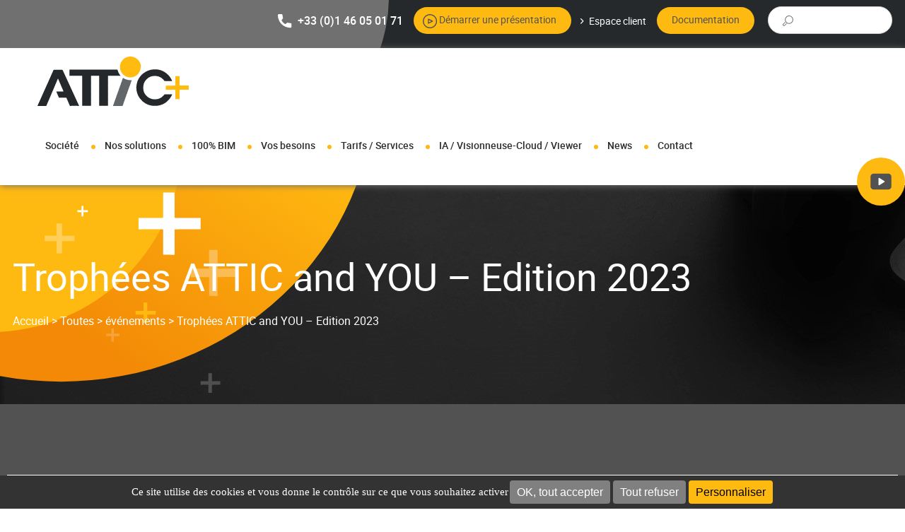

--- FILE ---
content_type: text/html; charset=UTF-8
request_url: https://www.attic-plus.fr/toutes/evenements/trophees-attic-and-you-edition-2023-2/
body_size: 26471
content:
<!DOCTYPE html>
<!--[if lt IE 7 ]> <html id="ie6" lang="fr-FR" class="lteie9 lteie8 lteie7 lteie6 ie6 no-js"> <![endif]-->
<!--[if IE 7 ]>    <html id="ie7" lang="fr-FR" class="lteie9 lteie8 lteie7 ie7 no-js"> <![endif]-->
<!--[if IE 8 ]>    <html id="ie8" lang="fr-FR" class="lteie9 lteie8 ie8 no-js"> <![endif]-->
<!--[if IE 9 ]>    <html id="ie9" lang="fr-FR" class="lteie9 ie9 no-js"> <![endif]-->
<!--[if (gt IE 9)|!(IE)]><!--> <html class="no-js" lang="fr-FR"> <!--<![endif]-->
    <head>

        <meta charset="UTF-8" />
        <title>Trophées ATTIC and YOU - Edition 2023 - ATTIC +</title>
        <!--  Mobile Viewport Fix -->
        <meta name="viewport" content="width=device-width; initial-scale=1.0">
                <meta http-equiv="X-UA-Compatible" content="IE=edge,chrome=1">

        <!-- Les favicon et apple-touch-icon.png sont a aller chercher dans le repertoire images/logo (repertoire identité du site) -->
        <link rel="apple-touch-icon" href="https://www.attic-plus.fr/wp-content/uploads/2020/10/touchicon.png">
        <link rel="icon" href="">
        <!--[if IE]><link rel="shortcut icon" href="https://www.attic-plus.fr/wp-content/themes/netconcept/images/logo/favicon.ico" /><![endif]-->
        <!-- or, set /favicon.ico for IE10 win -->
        <meta name="msapplication-TileColor" content="#f0f0f0">
        <meta name="msapplication-TileImage" content="https://www.attic-plus.fr/wp-content/uploads/2020/10/tileicon.png">

        <link rel="profile" href="http://gmpg.org/xfn/11">

                <link rel="pingback" href="https://www.attic-plus.fr/wordpress/xmlrpc.php">

        <!--[if lt IE 9]>
        <script src="https://www.attic-plus.fr/wp-content/themes/netconcept/js/html5.js" type="text/javascript"></script>
        <![endif]-->

        <!-- Vérification de l'activation de Javascript -->
        <script>document.documentElement.className = document.documentElement.className.replace("no-js", "js");</script>

        <!-- Test version du navigateur pour informer le visiteur des incompatibilités -->
        <script type="text/javascript">
            var $buoop = {c: 2};
            function $buo_f() {
                var e = document.createElement("script");
                e.src = "//browser-update.org/update.min.js";
                document.body.appendChild(e);
            }
            ;
            try {
                document.addEventListener("DOMContentLoaded", $buo_f, false);
            } catch (e) {
                window.attachEvent("onload", $buo_f);
            }
        </script>

        <!-- eviter lien numero de télephone sur safarie -->
        <meta name = "format-detection" content = "telephone=no"> 

        
<!-- MapPress Easy Google Maps Version:2.95.8 (https://www.mappresspro.com) -->
<meta name='robots' content='index, follow, max-image-preview:large, max-snippet:-1, max-video-preview:-1' />

	<!-- This site is optimized with the Yoast SEO plugin v26.7 - https://yoast.com/wordpress/plugins/seo/ -->
	<meta name="description" content="Trophées ATTIC and YOU : que les meilleurs gagnent :-)" />
	<link rel="canonical" href="https://www.attic-plus.fr/toutes/evenements/trophees-attic-and-you-edition-2023-2/" />
	<meta name="twitter:label1" content="Écrit par" />
	<meta name="twitter:data1" content="AtticAdmin" />
	<meta name="twitter:label2" content="Durée de lecture estimée" />
	<meta name="twitter:data2" content="1 minute" />
	<script type="application/ld+json" class="yoast-schema-graph">{"@context":"https://schema.org","@graph":[{"@type":"Article","@id":"https://www.attic-plus.fr/toutes/evenements/trophees-attic-and-you-edition-2023-2/#article","isPartOf":{"@id":"https://www.attic-plus.fr/toutes/evenements/trophees-attic-and-you-edition-2023-2/"},"author":{"name":"AtticAdmin","@id":"https://www.attic-plus.fr/#/schema/person/6b3c40bc48e329942dbf3ec99f2c4315"},"headline":"Trophées ATTIC and YOU &#8211; Edition 2023","datePublished":"2023-09-11T15:15:24+00:00","dateModified":"2023-09-11T15:16:11+00:00","mainEntityOfPage":{"@id":"https://www.attic-plus.fr/toutes/evenements/trophees-attic-and-you-edition-2023-2/"},"wordCount":92,"commentCount":0,"image":{"@id":"https://www.attic-plus.fr/toutes/evenements/trophees-attic-and-you-edition-2023-2/#primaryimage"},"thumbnailUrl":"https://www.attic-plus.fr/wp-content/uploads/2023/02/trophees-atticandYOU-2.jpg","articleSection":["événements"],"inLanguage":"fr-FR","potentialAction":[{"@type":"CommentAction","name":"Comment","target":["https://www.attic-plus.fr/toutes/evenements/trophees-attic-and-you-edition-2023-2/#respond"]}]},{"@type":"WebPage","@id":"https://www.attic-plus.fr/toutes/evenements/trophees-attic-and-you-edition-2023-2/","url":"https://www.attic-plus.fr/toutes/evenements/trophees-attic-and-you-edition-2023-2/","name":"Trophées ATTIC and YOU - Edition 2023 - ATTIC +","isPartOf":{"@id":"https://www.attic-plus.fr/#website"},"primaryImageOfPage":{"@id":"https://www.attic-plus.fr/toutes/evenements/trophees-attic-and-you-edition-2023-2/#primaryimage"},"image":{"@id":"https://www.attic-plus.fr/toutes/evenements/trophees-attic-and-you-edition-2023-2/#primaryimage"},"thumbnailUrl":"https://www.attic-plus.fr/wp-content/uploads/2023/02/trophees-atticandYOU-2.jpg","datePublished":"2023-09-11T15:15:24+00:00","dateModified":"2023-09-11T15:16:11+00:00","author":{"@id":"https://www.attic-plus.fr/#/schema/person/6b3c40bc48e329942dbf3ec99f2c4315"},"description":"Trophées ATTIC and YOU : que les meilleurs gagnent :-)","breadcrumb":{"@id":"https://www.attic-plus.fr/toutes/evenements/trophees-attic-and-you-edition-2023-2/#breadcrumb"},"inLanguage":"fr-FR","potentialAction":[{"@type":"ReadAction","target":["https://www.attic-plus.fr/toutes/evenements/trophees-attic-and-you-edition-2023-2/"]}]},{"@type":"ImageObject","inLanguage":"fr-FR","@id":"https://www.attic-plus.fr/toutes/evenements/trophees-attic-and-you-edition-2023-2/#primaryimage","url":"https://www.attic-plus.fr/wp-content/uploads/2023/02/trophees-atticandYOU-2.jpg","contentUrl":"https://www.attic-plus.fr/wp-content/uploads/2023/02/trophees-atticandYOU-2.jpg","width":746,"height":408},{"@type":"BreadcrumbList","@id":"https://www.attic-plus.fr/toutes/evenements/trophees-attic-and-you-edition-2023-2/#breadcrumb","itemListElement":[{"@type":"ListItem","position":1,"name":"Accueil","item":"https://www.attic-plus.fr/"},{"@type":"ListItem","position":2,"name":"Trophées ATTIC and YOU &#8211; Edition 2023"}]},{"@type":"WebSite","@id":"https://www.attic-plus.fr/#website","url":"https://www.attic-plus.fr/","name":"ATTIC +","description":"Editeur de logiciels bâtiment","potentialAction":[{"@type":"SearchAction","target":{"@type":"EntryPoint","urlTemplate":"https://www.attic-plus.fr/?s={search_term_string}"},"query-input":{"@type":"PropertyValueSpecification","valueRequired":true,"valueName":"search_term_string"}}],"inLanguage":"fr-FR"},{"@type":"Person","@id":"https://www.attic-plus.fr/#/schema/person/6b3c40bc48e329942dbf3ec99f2c4315","name":"AtticAdmin","image":{"@type":"ImageObject","inLanguage":"fr-FR","@id":"https://www.attic-plus.fr/#/schema/person/image/","url":"https://secure.gravatar.com/avatar/533286127199c8d91e60a0ef371181c8116b5df34c757f814c412bd2acccfcdd?s=96&d=mm&r=g","contentUrl":"https://secure.gravatar.com/avatar/533286127199c8d91e60a0ef371181c8116b5df34c757f814c412bd2acccfcdd?s=96&d=mm&r=g","caption":"AtticAdmin"},"url":"https://www.attic-plus.fr/author/atticadmin/"}]}</script>
	<!-- / Yoast SEO plugin. -->


<link rel='dns-prefetch' href='//ajax.aspnetcdn.com' />
<link rel='dns-prefetch' href='//use.fontawesome.com' />
<link rel='dns-prefetch' href='//www.googletagmanager.com' />
<link href='https://fonts.gstatic.com' crossorigin rel='preconnect' />
<link rel="alternate" type="application/rss+xml" title="ATTIC + &raquo; Flux" href="https://www.attic-plus.fr/feed/" />
<link rel="alternate" type="application/rss+xml" title="ATTIC + &raquo; Flux des commentaires" href="https://www.attic-plus.fr/comments/feed/" />
<link rel="alternate" type="application/rss+xml" title="ATTIC + &raquo; Trophées ATTIC and YOU &#8211; Edition 2023 Flux des commentaires" href="https://www.attic-plus.fr/toutes/evenements/trophees-attic-and-you-edition-2023-2/feed/" />
<link rel="alternate" title="oEmbed (JSON)" type="application/json+oembed" href="https://www.attic-plus.fr/wp-json/oembed/1.0/embed?url=https%3A%2F%2Fwww.attic-plus.fr%2Ftoutes%2Fevenements%2Ftrophees-attic-and-you-edition-2023-2%2F" />
<link rel="alternate" title="oEmbed (XML)" type="text/xml+oembed" href="https://www.attic-plus.fr/wp-json/oembed/1.0/embed?url=https%3A%2F%2Fwww.attic-plus.fr%2Ftoutes%2Fevenements%2Ftrophees-attic-and-you-edition-2023-2%2F&#038;format=xml" />
<style id='wp-img-auto-sizes-contain-inline-css' type='text/css'>
img:is([sizes=auto i],[sizes^="auto," i]){contain-intrinsic-size:3000px 1500px}
/*# sourceURL=wp-img-auto-sizes-contain-inline-css */
</style>
<link rel='stylesheet' id='nc_rgpd_cookies-css' href='https://www.attic-plus.fr/wp-content/plugins/net-concept-rgpd/includes/plugins/cookies/assets/css/nc-rgpd-cookies.css?ver=1.2.0' type='text/css' media='all' />
<style id='wp-emoji-styles-inline-css' type='text/css'>

	img.wp-smiley, img.emoji {
		display: inline !important;
		border: none !important;
		box-shadow: none !important;
		height: 1em !important;
		width: 1em !important;
		margin: 0 0.07em !important;
		vertical-align: -0.1em !important;
		background: none !important;
		padding: 0 !important;
	}
/*# sourceURL=wp-emoji-styles-inline-css */
</style>

<!-- Note: This combined block library stylesheet (wp-block-library) is used instead of loading separate core block styles because the should_load_separate_core_block_assets filter is returning false. Try loading the URL with ?should_load_separate_core_block_assets=true to restore being able to load block styles on demand and see if there are any issues remaining. -->
<link rel='stylesheet' id='wp-block-library-css' href='https://www.attic-plus.fr/wordpress/wp-includes/css/dist/block-library/style.min.css?ver=a2641d371d735d4eca1c31e5ca4e0b25' type='text/css' media='all' />
<style id='classic-theme-styles-inline-css' type='text/css'>
/*! This file is auto-generated */
.wp-block-button__link{color:#fff;background-color:#32373c;border-radius:9999px;box-shadow:none;text-decoration:none;padding:calc(.667em + 2px) calc(1.333em + 2px);font-size:1.125em}.wp-block-file__button{background:#32373c;color:#fff;text-decoration:none}
/*# sourceURL=/wp-includes/css/classic-themes.min.css */
</style>
<link rel='stylesheet' id='mappress-css' href='https://www.attic-plus.fr/wp-content/plugins/mappress-google-maps-for-wordpress/css/mappress.css?ver=2.95.8' type='text/css' media='all' />
<style id='global-styles-inline-css' type='text/css'>
:root{--wp--preset--aspect-ratio--square: 1;--wp--preset--aspect-ratio--4-3: 4/3;--wp--preset--aspect-ratio--3-4: 3/4;--wp--preset--aspect-ratio--3-2: 3/2;--wp--preset--aspect-ratio--2-3: 2/3;--wp--preset--aspect-ratio--16-9: 16/9;--wp--preset--aspect-ratio--9-16: 9/16;--wp--preset--color--black: #000000;--wp--preset--color--cyan-bluish-gray: #abb8c3;--wp--preset--color--white: #ffffff;--wp--preset--color--pale-pink: #f78da7;--wp--preset--color--vivid-red: #cf2e2e;--wp--preset--color--luminous-vivid-orange: #ff6900;--wp--preset--color--luminous-vivid-amber: #fcb900;--wp--preset--color--light-green-cyan: #7bdcb5;--wp--preset--color--vivid-green-cyan: #00d084;--wp--preset--color--pale-cyan-blue: #8ed1fc;--wp--preset--color--vivid-cyan-blue: #0693e3;--wp--preset--color--vivid-purple: #9b51e0;--wp--preset--gradient--vivid-cyan-blue-to-vivid-purple: linear-gradient(135deg,rgb(6,147,227) 0%,rgb(155,81,224) 100%);--wp--preset--gradient--light-green-cyan-to-vivid-green-cyan: linear-gradient(135deg,rgb(122,220,180) 0%,rgb(0,208,130) 100%);--wp--preset--gradient--luminous-vivid-amber-to-luminous-vivid-orange: linear-gradient(135deg,rgb(252,185,0) 0%,rgb(255,105,0) 100%);--wp--preset--gradient--luminous-vivid-orange-to-vivid-red: linear-gradient(135deg,rgb(255,105,0) 0%,rgb(207,46,46) 100%);--wp--preset--gradient--very-light-gray-to-cyan-bluish-gray: linear-gradient(135deg,rgb(238,238,238) 0%,rgb(169,184,195) 100%);--wp--preset--gradient--cool-to-warm-spectrum: linear-gradient(135deg,rgb(74,234,220) 0%,rgb(151,120,209) 20%,rgb(207,42,186) 40%,rgb(238,44,130) 60%,rgb(251,105,98) 80%,rgb(254,248,76) 100%);--wp--preset--gradient--blush-light-purple: linear-gradient(135deg,rgb(255,206,236) 0%,rgb(152,150,240) 100%);--wp--preset--gradient--blush-bordeaux: linear-gradient(135deg,rgb(254,205,165) 0%,rgb(254,45,45) 50%,rgb(107,0,62) 100%);--wp--preset--gradient--luminous-dusk: linear-gradient(135deg,rgb(255,203,112) 0%,rgb(199,81,192) 50%,rgb(65,88,208) 100%);--wp--preset--gradient--pale-ocean: linear-gradient(135deg,rgb(255,245,203) 0%,rgb(182,227,212) 50%,rgb(51,167,181) 100%);--wp--preset--gradient--electric-grass: linear-gradient(135deg,rgb(202,248,128) 0%,rgb(113,206,126) 100%);--wp--preset--gradient--midnight: linear-gradient(135deg,rgb(2,3,129) 0%,rgb(40,116,252) 100%);--wp--preset--font-size--small: 13px;--wp--preset--font-size--medium: 20px;--wp--preset--font-size--large: 36px;--wp--preset--font-size--x-large: 42px;--wp--preset--spacing--20: 0.44rem;--wp--preset--spacing--30: 0.67rem;--wp--preset--spacing--40: 1rem;--wp--preset--spacing--50: 1.5rem;--wp--preset--spacing--60: 2.25rem;--wp--preset--spacing--70: 3.38rem;--wp--preset--spacing--80: 5.06rem;--wp--preset--shadow--natural: 6px 6px 9px rgba(0, 0, 0, 0.2);--wp--preset--shadow--deep: 12px 12px 50px rgba(0, 0, 0, 0.4);--wp--preset--shadow--sharp: 6px 6px 0px rgba(0, 0, 0, 0.2);--wp--preset--shadow--outlined: 6px 6px 0px -3px rgb(255, 255, 255), 6px 6px rgb(0, 0, 0);--wp--preset--shadow--crisp: 6px 6px 0px rgb(0, 0, 0);}:where(.is-layout-flex){gap: 0.5em;}:where(.is-layout-grid){gap: 0.5em;}body .is-layout-flex{display: flex;}.is-layout-flex{flex-wrap: wrap;align-items: center;}.is-layout-flex > :is(*, div){margin: 0;}body .is-layout-grid{display: grid;}.is-layout-grid > :is(*, div){margin: 0;}:where(.wp-block-columns.is-layout-flex){gap: 2em;}:where(.wp-block-columns.is-layout-grid){gap: 2em;}:where(.wp-block-post-template.is-layout-flex){gap: 1.25em;}:where(.wp-block-post-template.is-layout-grid){gap: 1.25em;}.has-black-color{color: var(--wp--preset--color--black) !important;}.has-cyan-bluish-gray-color{color: var(--wp--preset--color--cyan-bluish-gray) !important;}.has-white-color{color: var(--wp--preset--color--white) !important;}.has-pale-pink-color{color: var(--wp--preset--color--pale-pink) !important;}.has-vivid-red-color{color: var(--wp--preset--color--vivid-red) !important;}.has-luminous-vivid-orange-color{color: var(--wp--preset--color--luminous-vivid-orange) !important;}.has-luminous-vivid-amber-color{color: var(--wp--preset--color--luminous-vivid-amber) !important;}.has-light-green-cyan-color{color: var(--wp--preset--color--light-green-cyan) !important;}.has-vivid-green-cyan-color{color: var(--wp--preset--color--vivid-green-cyan) !important;}.has-pale-cyan-blue-color{color: var(--wp--preset--color--pale-cyan-blue) !important;}.has-vivid-cyan-blue-color{color: var(--wp--preset--color--vivid-cyan-blue) !important;}.has-vivid-purple-color{color: var(--wp--preset--color--vivid-purple) !important;}.has-black-background-color{background-color: var(--wp--preset--color--black) !important;}.has-cyan-bluish-gray-background-color{background-color: var(--wp--preset--color--cyan-bluish-gray) !important;}.has-white-background-color{background-color: var(--wp--preset--color--white) !important;}.has-pale-pink-background-color{background-color: var(--wp--preset--color--pale-pink) !important;}.has-vivid-red-background-color{background-color: var(--wp--preset--color--vivid-red) !important;}.has-luminous-vivid-orange-background-color{background-color: var(--wp--preset--color--luminous-vivid-orange) !important;}.has-luminous-vivid-amber-background-color{background-color: var(--wp--preset--color--luminous-vivid-amber) !important;}.has-light-green-cyan-background-color{background-color: var(--wp--preset--color--light-green-cyan) !important;}.has-vivid-green-cyan-background-color{background-color: var(--wp--preset--color--vivid-green-cyan) !important;}.has-pale-cyan-blue-background-color{background-color: var(--wp--preset--color--pale-cyan-blue) !important;}.has-vivid-cyan-blue-background-color{background-color: var(--wp--preset--color--vivid-cyan-blue) !important;}.has-vivid-purple-background-color{background-color: var(--wp--preset--color--vivid-purple) !important;}.has-black-border-color{border-color: var(--wp--preset--color--black) !important;}.has-cyan-bluish-gray-border-color{border-color: var(--wp--preset--color--cyan-bluish-gray) !important;}.has-white-border-color{border-color: var(--wp--preset--color--white) !important;}.has-pale-pink-border-color{border-color: var(--wp--preset--color--pale-pink) !important;}.has-vivid-red-border-color{border-color: var(--wp--preset--color--vivid-red) !important;}.has-luminous-vivid-orange-border-color{border-color: var(--wp--preset--color--luminous-vivid-orange) !important;}.has-luminous-vivid-amber-border-color{border-color: var(--wp--preset--color--luminous-vivid-amber) !important;}.has-light-green-cyan-border-color{border-color: var(--wp--preset--color--light-green-cyan) !important;}.has-vivid-green-cyan-border-color{border-color: var(--wp--preset--color--vivid-green-cyan) !important;}.has-pale-cyan-blue-border-color{border-color: var(--wp--preset--color--pale-cyan-blue) !important;}.has-vivid-cyan-blue-border-color{border-color: var(--wp--preset--color--vivid-cyan-blue) !important;}.has-vivid-purple-border-color{border-color: var(--wp--preset--color--vivid-purple) !important;}.has-vivid-cyan-blue-to-vivid-purple-gradient-background{background: var(--wp--preset--gradient--vivid-cyan-blue-to-vivid-purple) !important;}.has-light-green-cyan-to-vivid-green-cyan-gradient-background{background: var(--wp--preset--gradient--light-green-cyan-to-vivid-green-cyan) !important;}.has-luminous-vivid-amber-to-luminous-vivid-orange-gradient-background{background: var(--wp--preset--gradient--luminous-vivid-amber-to-luminous-vivid-orange) !important;}.has-luminous-vivid-orange-to-vivid-red-gradient-background{background: var(--wp--preset--gradient--luminous-vivid-orange-to-vivid-red) !important;}.has-very-light-gray-to-cyan-bluish-gray-gradient-background{background: var(--wp--preset--gradient--very-light-gray-to-cyan-bluish-gray) !important;}.has-cool-to-warm-spectrum-gradient-background{background: var(--wp--preset--gradient--cool-to-warm-spectrum) !important;}.has-blush-light-purple-gradient-background{background: var(--wp--preset--gradient--blush-light-purple) !important;}.has-blush-bordeaux-gradient-background{background: var(--wp--preset--gradient--blush-bordeaux) !important;}.has-luminous-dusk-gradient-background{background: var(--wp--preset--gradient--luminous-dusk) !important;}.has-pale-ocean-gradient-background{background: var(--wp--preset--gradient--pale-ocean) !important;}.has-electric-grass-gradient-background{background: var(--wp--preset--gradient--electric-grass) !important;}.has-midnight-gradient-background{background: var(--wp--preset--gradient--midnight) !important;}.has-small-font-size{font-size: var(--wp--preset--font-size--small) !important;}.has-medium-font-size{font-size: var(--wp--preset--font-size--medium) !important;}.has-large-font-size{font-size: var(--wp--preset--font-size--large) !important;}.has-x-large-font-size{font-size: var(--wp--preset--font-size--x-large) !important;}
:where(.wp-block-post-template.is-layout-flex){gap: 1.25em;}:where(.wp-block-post-template.is-layout-grid){gap: 1.25em;}
:where(.wp-block-term-template.is-layout-flex){gap: 1.25em;}:where(.wp-block-term-template.is-layout-grid){gap: 1.25em;}
:where(.wp-block-columns.is-layout-flex){gap: 2em;}:where(.wp-block-columns.is-layout-grid){gap: 2em;}
:root :where(.wp-block-pullquote){font-size: 1.5em;line-height: 1.6;}
/*# sourceURL=global-styles-inline-css */
</style>
<link rel='stylesheet' id='juiz_sps_styles-css' href='https://www.attic-plus.fr/wp-content/plugins/juiz-social-post-sharer/skins/5/style.min.css?ver=2.3.4' type='text/css' media='all' />
<link rel='stylesheet' id='juiz_sps_modal_styles-css' href='https://www.attic-plus.fr/wp-content/plugins/juiz-social-post-sharer/assets/css/juiz-social-post-sharer-modal.min.css?ver=2.3.4' type='text/css' media="print" onload="this.onload=null;this.media='all'" /><noscript><link rel="stylesheet" media="all" href="https://www.attic-plus.fr/wp-content/plugins/juiz-social-post-sharer/assets/css/juiz-social-post-sharer-modal.min.css?ver=2.3.4"></noscript>
<link rel='stylesheet' id='sm-style-css' href='https://www.attic-plus.fr/wp-content/plugins/wp-show-more/wpsm-style.css?ver=a2641d371d735d4eca1c31e5ca4e0b25' type='text/css' media='all' />
<link rel='stylesheet' id='netconcept-stylesheet-css' href='https://www.attic-plus.fr/wp-content/themes/netconcept/css/stylesheet.css?ver=20160828' type='text/css' media='all' />
<link rel='stylesheet' id='netconcept-css-css' href='https://www.attic-plus.fr/wp-content/themes/netconcept/css/styles.css?ver=20160828' type='text/css' media='all' />
<link rel='stylesheet' id='jquery-select2-css' href='https://www.attic-plus.fr/wp-content/themes/netconcept/css/jquery.select2.css?ver=a2641d371d735d4eca1c31e5ca4e0b25' type='text/css' media='all' />
<link rel='stylesheet' id='jquery-swiper-css' href='https://www.attic-plus.fr/wp-content/themes/netconcept/js/libs/swiper-4.4.1/dist/css/swiper.min.css?ver=4.4.1' type='text/css' media='all' />
<link rel='stylesheet' id='gridpak-css-css' href='https://www.attic-plus.fr/wp-content/themes/netconcept/css/gridpak.css?ver=a2641d371d735d4eca1c31e5ca4e0b25' type='text/css' media='all' />
<link rel='stylesheet' id='fancybox-css' href='https://www.attic-plus.fr/wp-content/plugins/easy-fancybox/fancybox/1.5.4/jquery.fancybox.min.css?ver=a2641d371d735d4eca1c31e5ca4e0b25' type='text/css' media='screen' />
<link rel='stylesheet' id='bfa-font-awesome-css' href='https://use.fontawesome.com/releases/v5.15.4/css/all.css?ver=2.0.3' type='text/css' media='all' />
<link rel='stylesheet' id='bfa-font-awesome-v4-shim-css' href='https://use.fontawesome.com/releases/v5.15.4/css/v4-shims.css?ver=2.0.3' type='text/css' media='all' />
<style id='bfa-font-awesome-v4-shim-inline-css' type='text/css'>

			@font-face {
				font-family: 'FontAwesome';
				src: url('https://use.fontawesome.com/releases/v5.15.4/webfonts/fa-brands-400.eot'),
				url('https://use.fontawesome.com/releases/v5.15.4/webfonts/fa-brands-400.eot?#iefix') format('embedded-opentype'),
				url('https://use.fontawesome.com/releases/v5.15.4/webfonts/fa-brands-400.woff2') format('woff2'),
				url('https://use.fontawesome.com/releases/v5.15.4/webfonts/fa-brands-400.woff') format('woff'),
				url('https://use.fontawesome.com/releases/v5.15.4/webfonts/fa-brands-400.ttf') format('truetype'),
				url('https://use.fontawesome.com/releases/v5.15.4/webfonts/fa-brands-400.svg#fontawesome') format('svg');
			}

			@font-face {
				font-family: 'FontAwesome';
				src: url('https://use.fontawesome.com/releases/v5.15.4/webfonts/fa-solid-900.eot'),
				url('https://use.fontawesome.com/releases/v5.15.4/webfonts/fa-solid-900.eot?#iefix') format('embedded-opentype'),
				url('https://use.fontawesome.com/releases/v5.15.4/webfonts/fa-solid-900.woff2') format('woff2'),
				url('https://use.fontawesome.com/releases/v5.15.4/webfonts/fa-solid-900.woff') format('woff'),
				url('https://use.fontawesome.com/releases/v5.15.4/webfonts/fa-solid-900.ttf') format('truetype'),
				url('https://use.fontawesome.com/releases/v5.15.4/webfonts/fa-solid-900.svg#fontawesome') format('svg');
			}

			@font-face {
				font-family: 'FontAwesome';
				src: url('https://use.fontawesome.com/releases/v5.15.4/webfonts/fa-regular-400.eot'),
				url('https://use.fontawesome.com/releases/v5.15.4/webfonts/fa-regular-400.eot?#iefix') format('embedded-opentype'),
				url('https://use.fontawesome.com/releases/v5.15.4/webfonts/fa-regular-400.woff2') format('woff2'),
				url('https://use.fontawesome.com/releases/v5.15.4/webfonts/fa-regular-400.woff') format('woff'),
				url('https://use.fontawesome.com/releases/v5.15.4/webfonts/fa-regular-400.ttf') format('truetype'),
				url('https://use.fontawesome.com/releases/v5.15.4/webfonts/fa-regular-400.svg#fontawesome') format('svg');
				unicode-range: U+F004-F005,U+F007,U+F017,U+F022,U+F024,U+F02E,U+F03E,U+F044,U+F057-F059,U+F06E,U+F070,U+F075,U+F07B-F07C,U+F080,U+F086,U+F089,U+F094,U+F09D,U+F0A0,U+F0A4-F0A7,U+F0C5,U+F0C7-F0C8,U+F0E0,U+F0EB,U+F0F3,U+F0F8,U+F0FE,U+F111,U+F118-F11A,U+F11C,U+F133,U+F144,U+F146,U+F14A,U+F14D-F14E,U+F150-F152,U+F15B-F15C,U+F164-F165,U+F185-F186,U+F191-F192,U+F1AD,U+F1C1-F1C9,U+F1CD,U+F1D8,U+F1E3,U+F1EA,U+F1F6,U+F1F9,U+F20A,U+F247-F249,U+F24D,U+F254-F25B,U+F25D,U+F267,U+F271-F274,U+F279,U+F28B,U+F28D,U+F2B5-F2B6,U+F2B9,U+F2BB,U+F2BD,U+F2C1-F2C2,U+F2D0,U+F2D2,U+F2DC,U+F2ED,U+F328,U+F358-F35B,U+F3A5,U+F3D1,U+F410,U+F4AD;
			}
		
/*# sourceURL=bfa-font-awesome-v4-shim-inline-css */
</style>
<script type="text/javascript" id="nc_rgpd_cookies-js-extra">
/* <![CDATA[ */
var ncRgpdLang = {"reload":"Recharger la page","alertBigScroll":"En continuant de d\u00e9filer,","alertBigClick":"En poursuivant votre navigation,","alertBig":"vous acceptez l'utilisation de services tiers pouvant installer des cookies","alertBigPrivacy":"Ce site utilise des cookies et vous donne le contr\u00f4le sur ce que vous souhaitez activer","alertSmall":"Gestion des services","personalize":"Personnaliser","acceptAll":"OK, tout accepter","rejectAll":"Tout refuser","privacyButton":"Politique de confidentialit\u00e9","close":"Fermer","all":"Pr\u00e9f\u00e9rence pour tous les services","info":"Protection de votre vie priv\u00e9e","disclaimer":"En autorisant ces services tiers, vous acceptez le d\u00e9p\u00f4t et la lecture de cookies et l'utilisation de technologies de suivi n\u00e9cessaires \u00e0 leur bon fonctionnement.","allow":"Autoriser","deny":"Interdire","needed":"Obligatoire","noCookie":"Ce service ne d\u00e9pose aucun cookie.","useCookie":"Ce service peut d\u00e9poser","useCookieCurrent":"Ce service a d\u00e9pos\u00e9","useNoCookie":"Ce service n'a d\u00e9pos\u00e9 aucun cookie.","more":"En savoir plus","source":"Voir le site officiel","credit":"Cookies manager by Net-Concept","fallback":"est d\u00e9sactiv\u00e9.","exempted":"Les cookies de suivi anonymes peuvent \u00eatre autoris\u00e9s par d\u00e9faut. Ils ne permettent pas la collecte de donn\u00e9es personnelles.","mandatory":{"title":"Cookies n\u00e9cessaires","details":"Certains cookies sont n\u00e9cessaires au bon fonctionnement de ce site. Ils ne peuvent pas \u00eatre d\u00e9sactiv\u00e9s."},"ads":{"title":"R\u00e9gies publicitaires","details":"Les r\u00e9gies publicitaires permettent de g\u00e9n\u00e9rer des revenus en commercialisant les espaces publicitaires du site."},"analytic":{"title":"Mesure d'audience","details":"Les services de mesure d'audience permettent de g\u00e9n\u00e9rer des statistiques de fr\u00e9quentation utiles \u00e0 l'am\u00e9lioration du site."},"social":{"title":"R\u00e9seaux sociaux","details":"Les r\u00e9seaux sociaux permettent d'am\u00e9liorer la convivialit\u00e9 du site et aident \u00e0 sa promotion via les partages."},"video":{"title":"Vid\u00e9os","details":"Les services de partage de vid\u00e9o permettent d'enrichir le site de contenu multim\u00e9dia et augmentent sa visibilit\u00e9."},"comment":{"title":"Commentaires","details":"Les gestionnaires de commentaires facilitent le d\u00e9p\u00f4t de vos commentaires et luttent contre le spam."},"support":{"title":"Support","details":"Les services de support vous permettent d'entrer en contact avec l'\u00e9quipe du site et d'aider \u00e0 son am\u00e9lioration."},"api":{"title":"APIs","details":"Les APIs permettent de charger des scripts : g\u00e9olocalisation, moteurs de recherche, traductions, ..."}};
//# sourceURL=nc_rgpd_cookies-js-extra
/* ]]> */
</script>
<script type="text/javascript" src="https://www.attic-plus.fr/wp-content/plugins/net-concept-rgpd/includes/plugins/cookies/assets/js/nc-rgpd-cookies.min.js?ver=1.2.0" id="nc_rgpd_cookies-js"></script>
<script type="text/javascript" src="https://www.attic-plus.fr/wordpress/wp-includes/js/tinymce/tinymce.min.js?ver=49110-20250317" id="wp-tinymce-root-js"></script>
<script type="text/javascript" src="https://www.attic-plus.fr/wordpress/wp-includes/js/tinymce/plugins/compat3x/plugin.min.js?ver=49110-20250317" id="wp-tinymce-js"></script>
<script type="text/javascript" src="https://www.attic-plus.fr/wordpress/wp-includes/js/jquery/jquery.min.js?ver=3.7.1" id="jquery-core-js"></script>
<script type="text/javascript" src="https://www.attic-plus.fr/wordpress/wp-includes/js/jquery/jquery-migrate.min.js?ver=3.4.1" id="jquery-migrate-js"></script>
<link rel="https://api.w.org/" href="https://www.attic-plus.fr/wp-json/" /><link rel="alternate" title="JSON" type="application/json" href="https://www.attic-plus.fr/wp-json/wp/v2/posts/23464" /><meta name="generator" content="Site Kit by Google 1.170.0" />
        <style type="text/css">
        #totop {
        position: fixed;
        right: 30px;
        bottom: 30px;
        display: none;
        outline: none;
        }
        </style><link rel="icon" href="https://www.attic-plus.fr/wp-content/uploads/2020/10/cropped-favicon-32x32.png" sizes="32x32" />
<link rel="icon" href="https://www.attic-plus.fr/wp-content/uploads/2020/10/cropped-favicon-192x192.png" sizes="192x192" />
<link rel="apple-touch-icon" href="https://www.attic-plus.fr/wp-content/uploads/2020/10/cropped-favicon-180x180.png" />
<meta name="msapplication-TileImage" content="https://www.attic-plus.fr/wp-content/uploads/2020/10/cropped-favicon-270x270.png" />
			<script type="text/javascript">
				ncRgpd.init({
					"hashtag": "#ncRgpd",
					/* Ouverture automatique du panel avec le hashtag */
					"highPrivacy": true,
					/* désactiver le consentement implicite (en naviguant) ? */
					"addBtns": true,
					/* Ajout de boutons pour tout accepter/refuser */
					"orientation": "bottom",
					/* position du bandeau */
					"showAlertSmall": false,
					/* afficher le petit bandeau en bas à droite ? */
					"cookieslist": false,
					/* Afficher la liste des cookies installés ? */
					"popupTitle": "",
					"popupContent": "",
					"privacyUrl": "",
				});

							ncRgpd.services.nc_service_gtag_0 = {
			"key": "nc_service_gtag_0",
			"type": "analytic",
			"name": "Google Analytics",
			"uri": "/politique-de-confidentialite",
			"usage": "Ce site utilise Google Analytics, un service d’analyse de site internet fourni par Google Inc. (« Google »). Google Analytics utilise des cookies, qui sont des fichiers texte placés sur votre ordinateur, pour aider le site internet à analyser l’utilisation du site par ses utilisateurs. Les données générées par les cookies concernant votre utilisation du site (y compris votre adresse IP) seront transmises et stockées par Google sur des serveurs situés aux Etats-Unis. Google utilisera cette information dans le but d’évaluer votre utilisation du site, de compiler des rapports sur l’activité du site à destination de son éditeur et de fournir d’autres services relatifs à l’activité du site et à l’utilisation d’Internet.",
			"needConsent": false,
			"deactivable": false,
			"cookies": ['_gat_gtag_G_0DB70PV7QQ','_ga','_ga_(.*?)','_gat','_gid','__utma','__utmb','__utmc','__utmt','__utmz'],
			"js": function() {
			"use strict";
			var code_ok = "\r\n\t\t\t\t<!-- Global site tag (gtag.js) - Google Analytics -->\r\n\t\t\t\t<script async src='https:\/\/www.googletagmanager.com\/gtag\/js?id=G-0DB70PV7QQ'><\/script>\r\n\t\t\t\t<script>\r\n\t\t\t\t  window.ga_is_coming = true;\t\t\r\n\t\t\t\t  window.gtag_is_coming = true;\r\n\r\n\t\t\t\t  \/\/ Define dataLayer and the gtag function.\r\n\t\t\t\t  window.dataLayer = window.dataLayer || [];\r\n\t\t\t\t  window.gtag = function gtag(){dataLayer.push(arguments);}\r\n\r\n\t\t\t\t  \r\n\t\t\t\t  \/\/ Set default consent to 'denied' as a placeholder\r\n\t\t\t\t  \/\/ Determine actual values based on your own requirements\r\n\t\t\t\t  window.gtag('consent', 'default', {\r\n\t\t\t\t\t\t  'ad_storage': 'denied',\r\n\t\t\t\t\t\t  'ad_user_data': 'denied',\r\n\t\t\t\t\t\t  'ad_personalization': 'denied',\r\n\t\t\t\t\t\t  'analytics_storage': 'denied',\r\n\t\t\t\t\t\t  'functionality_storage': 'denied',\r\n\t\t\t\t\t\t  'personalization_storage': 'denied',\r\n\t\t\t\t\t\t  'security_storage': 'denied'\r\n\t\t\t\t  });\r\n\t\t\t\t  \r\n\r\n\t\t\t\t  gtag('js', new Date()); \r\n\t\t\t\t  gtag('config', 'G-0DB70PV7QQ', { 'anonymize_ip': true }); \r\n\t\t\t\t<\/script>";
			ncRgpd.fallback(['nc_service_gtag_0-canvas'], function(x) {
			return code_ok;
			});
			},
			"fallback": function() {
			"use strict";
			var code_nok = "\r\n\t\t\t\t<!-- Global site tag (gtag.js) - Google Analytics -->\r\n\t\t\t\t<script async src='https:\/\/www.googletagmanager.com\/gtag\/js?id=G-0DB70PV7QQ'><\/script>\r\n\t\t\t\t<script>\r\n\t\t\t\t  window.ga_is_coming = true;\t\t\r\n\t\t\t\t  window.gtag_is_coming = true;\r\n\r\n\t\t\t\t  \/\/ Define dataLayer and the gtag function.\r\n\t\t\t\t  window.dataLayer = window.dataLayer || [];\r\n\t\t\t\t  window.gtag = function gtag(){dataLayer.push(arguments);}\r\n\r\n\t\t\t\t  \r\n\t\t\t\t  \/\/ Set default consent to 'denied' as a placeholder\r\n\t\t\t\t  \/\/ Determine actual values based on your own requirements\r\n\t\t\t\t  window.gtag('consent', 'default', {\r\n\t\t\t\t\t\t  'ad_storage': 'denied',\r\n\t\t\t\t\t\t  'ad_user_data': 'denied',\r\n\t\t\t\t\t\t  'ad_personalization': 'denied',\r\n\t\t\t\t\t\t  'analytics_storage': 'denied',\r\n\t\t\t\t\t\t  'functionality_storage': 'denied',\r\n\t\t\t\t\t\t  'personalization_storage': 'denied',\r\n\t\t\t\t\t\t  'security_storage': 'denied'\r\n\t\t\t\t  });\r\n\t\t\t\t  \r\n\r\n\t\t\t\t  gtag('js', new Date()); \r\n\t\t\t\t  gtag('config', 'G-0DB70PV7QQ', { 'anonymize_ip': true }); \r\n\t\t\t\t<\/script>";
			ncRgpd.fallback(['nc_service_gtag_0-canvas'], function(x) {
			return code_nok;
			});
			}
			};
			(ncRgpd.job = ncRgpd.job || []).push('nc_service_gtag_0');

			ncRgpd.services.nc_service_gtag_1 = {
			"key": "nc_service_gtag_1",
			"type": "analytic",
			"name": "Google analytics",
			"uri": "/politique-de-confidentialite",
			"usage": "Google Analytics (gtag.js) fait partie des services de mesure d\'audience.<br />Les services de mesure d\'audience permettent de générer des statistiques de fréquentation utiles à l\'amélioration du site.",
			"needConsent": false,
			"deactivable": false,
			"cookies": ['_gat_gtag_UA_185807048_1','_ga','_ga_(.*?)','_gat','_gid','__utma','__utmb','__utmc','__utmt','__utmz'],
			"js": function() {
			"use strict";
			var code_ok = "\r\n\t\t\t\t<!-- Global site tag (gtag.js) - Google Analytics -->\r\n\t\t\t\t<script async src='https:\/\/www.googletagmanager.com\/gtag\/js?id=UA-185807048-1'><\/script>\r\n\t\t\t\t<script>\r\n\t\t\t\t  window.ga_is_coming = true;\t\t\r\n\t\t\t\t  window.gtag_is_coming = true;\r\n\r\n\t\t\t\t  \/\/ Define dataLayer and the gtag function.\r\n\t\t\t\t  window.dataLayer = window.dataLayer || [];\r\n\t\t\t\t  window.gtag = function gtag(){dataLayer.push(arguments);}\r\n\r\n\t\t\t\t  \r\n\t\t\t\t  \/\/ Set default consent to 'denied' as a placeholder\r\n\t\t\t\t  \/\/ Determine actual values based on your own requirements\r\n\t\t\t\t  window.gtag('consent', 'default', {\r\n\t\t\t\t\t\t  'ad_storage': 'denied',\r\n\t\t\t\t\t\t  'ad_user_data': 'denied',\r\n\t\t\t\t\t\t  'ad_personalization': 'denied',\r\n\t\t\t\t\t\t  'analytics_storage': 'denied',\r\n\t\t\t\t\t\t  'functionality_storage': 'denied',\r\n\t\t\t\t\t\t  'personalization_storage': 'denied',\r\n\t\t\t\t\t\t  'security_storage': 'denied'\r\n\t\t\t\t  });\r\n\t\t\t\t  \r\n\r\n\t\t\t\t  gtag('js', new Date()); \r\n\t\t\t\t  gtag('config', 'UA-185807048-1', { 'anonymize_ip': true }); \r\n\t\t\t\t<\/script>";
			ncRgpd.fallback(['nc_service_gtag_1-canvas'], function(x) {
			return code_ok;
			});
			},
			"fallback": function() {
			"use strict";
			var code_nok = "\r\n\t\t\t\t<!-- Global site tag (gtag.js) - Google Analytics -->\r\n\t\t\t\t<script async src='https:\/\/www.googletagmanager.com\/gtag\/js?id=UA-185807048-1'><\/script>\r\n\t\t\t\t<script>\r\n\t\t\t\t  window.ga_is_coming = true;\t\t\r\n\t\t\t\t  window.gtag_is_coming = true;\r\n\r\n\t\t\t\t  \/\/ Define dataLayer and the gtag function.\r\n\t\t\t\t  window.dataLayer = window.dataLayer || [];\r\n\t\t\t\t  window.gtag = function gtag(){dataLayer.push(arguments);}\r\n\r\n\t\t\t\t  \r\n\t\t\t\t  \/\/ Set default consent to 'denied' as a placeholder\r\n\t\t\t\t  \/\/ Determine actual values based on your own requirements\r\n\t\t\t\t  window.gtag('consent', 'default', {\r\n\t\t\t\t\t\t  'ad_storage': 'denied',\r\n\t\t\t\t\t\t  'ad_user_data': 'denied',\r\n\t\t\t\t\t\t  'ad_personalization': 'denied',\r\n\t\t\t\t\t\t  'analytics_storage': 'denied',\r\n\t\t\t\t\t\t  'functionality_storage': 'denied',\r\n\t\t\t\t\t\t  'personalization_storage': 'denied',\r\n\t\t\t\t\t\t  'security_storage': 'denied'\r\n\t\t\t\t  });\r\n\t\t\t\t  \r\n\r\n\t\t\t\t  gtag('js', new Date()); \r\n\t\t\t\t  gtag('config', 'UA-185807048-1', { 'anonymize_ip': true }); \r\n\t\t\t\t<\/script>";
			ncRgpd.fallback(['nc_service_gtag_1-canvas'], function(x) {
			return code_nok;
			});
			}
			};
			(ncRgpd.job = ncRgpd.job || []).push('nc_service_gtag_1');

			ncRgpd.services.nc_service_gtm_2 = {
			"key": "nc_service_gtm_2",
			"type": "analytic",
			"name": "Google Tag Manager",
			"uri": "/politique-de-confidentialite",
			"usage": "Google Tag Manager (anciennement aussi connu sous le nom de Google Gestionnaire de balises), est un outil gratuit de gestion de balises développé par Google.<br />Google Tag Manager permet de n\'inclure qu\'un seul script JavaScript sur son site et de gérer l\'intégralité de la configuration sur le back office de l\'outil. Ainsi, un utilisateur pourra, par exemple, facilement inclure Google Analytics sur l\'ensemble de ses pages, un script de conversion Google AdWords sur la page de remerciement après l\'achat et, par exemple, un deuxième script de mesure d\'audience...",
			"needConsent": false,
			"deactivable": false,
			"cookies": ['_ga','_gat','__utma','__utmb','__utmc','__utmt','__utmz','__gads','_drt_','FLC','exchange_uid','id','fc','rrs','rds','rv','uid','UIDR','UID','clid','ipinfo','acs'],
			"js": function() {
			"use strict";
			var code_ok = "\r\n\t\t\t\t<!-- Google Tag Manager -->\r\n\t\t\t\t<script>\r\n\t\t\t\twindow.ga_is_coming = true;\t\t\r\n\t\t\t\twindow.gtag_is_coming = true;\r\n\r\n                                \r\n                                \/\/ Define dataLayer and the gtag function.\r\n                                window.dataLayer = window.dataLayer || [];\r\n                                window.gtag = function gtag(){dataLayer.push(arguments);}\r\n\r\n                                \/\/ Set default consent to 'denied' as a placeholder\r\n                                \/\/ Determine actual values based on your own requirements\r\n                                window.gtag('consent', 'default', {\r\n                                        'ad_storage': 'denied',\r\n                                        'ad_user_data': 'denied',\r\n                                        'ad_personalization': 'denied',\r\n                                        'analytics_storage': 'denied',\r\n                                        'functionality_storage': 'denied',\r\n                                        'personalization_storage': 'denied',\r\n                                        'security_storage': 'denied'\r\n                                });\r\n                                \r\n                                (function(w,d,s,l,i){w[l]=w[l]||[];w[l].push({'gtm.start':\r\n\t\t\t\tnew Date().getTime(),event:'gtm.js'});var f=d.getElementsByTagName(s)[0],\r\n\t\t\t\tj=d.createElement(s),dl=l!='dataLayer'?'&l='+l:'';j.async=true;j.src=\r\n\t\t\t\t'https:\/\/www.googletagmanager.com\/gtm.js?id='+i+dl;f.parentNode.insertBefore(j,f);\r\n\t\t\t\t})(window,document,'script','dataLayer','GTM-M3LKW2T');\r\n\r\n                                console.debug('GTM added by NC-RGPD');\r\n\r\n                                <\/script>\r\n\t\t\t\t<!-- End Google Tag Manager -->";
			ncRgpd.fallback(['nc_service_gtm_2-canvas'], function(x) {
			return code_ok;
			});
			},
			"fallback": function() {
			"use strict";
			var code_nok = "\r\n\t\t\t\t<!-- Google Tag Manager -->\r\n\t\t\t\t<script>\r\n\t\t\t\twindow.ga_is_coming = true;\t\t\r\n\t\t\t\twindow.gtag_is_coming = true;\r\n\r\n                                \r\n                                \/\/ Define dataLayer and the gtag function.\r\n                                window.dataLayer = window.dataLayer || [];\r\n                                window.gtag = function gtag(){dataLayer.push(arguments);}\r\n\r\n                                \/\/ Set default consent to 'denied' as a placeholder\r\n                                \/\/ Determine actual values based on your own requirements\r\n                                window.gtag('consent', 'default', {\r\n                                        'ad_storage': 'denied',\r\n                                        'ad_user_data': 'denied',\r\n                                        'ad_personalization': 'denied',\r\n                                        'analytics_storage': 'denied',\r\n                                        'functionality_storage': 'denied',\r\n                                        'personalization_storage': 'denied',\r\n                                        'security_storage': 'denied'\r\n                                });\r\n                                \r\n                                (function(w,d,s,l,i){w[l]=w[l]||[];w[l].push({'gtm.start':\r\n\t\t\t\tnew Date().getTime(),event:'gtm.js'});var f=d.getElementsByTagName(s)[0],\r\n\t\t\t\tj=d.createElement(s),dl=l!='dataLayer'?'&l='+l:'';j.async=true;j.src=\r\n\t\t\t\t'https:\/\/www.googletagmanager.com\/gtm.js?id='+i+dl;f.parentNode.insertBefore(j,f);\r\n\t\t\t\t})(window,document,'script','dataLayer','GTM-M3LKW2T');\r\n\r\n                                console.debug('GTM added by NC-RGPD');\r\n\r\n                                <\/script>\r\n\t\t\t\t<!-- End Google Tag Manager -->";
			ncRgpd.fallback(['nc_service_gtm_2-canvas'], function(x) {
			return code_nok;
			});
			}
			};
			(ncRgpd.job = ncRgpd.job || []).push('nc_service_gtm_2');

			ncRgpd.services.nc_service_matomo_tag_manager_3 = {
			"key": "nc_service_matomo_tag_manager_3",
			"type": "analytic",
			"name": "Matomo",
			"uri": "https://matomo.org/faq/general/faq_146/",
			"usage": "Matomo fait partie des services de mesure d\'audience.<br />Les services de mesure d\'audience permettent de générer des statistiques de fréquentation utiles à l\'amélioration du site.",
			"needConsent": false,
			"deactivable": true,
			"cookies": false,
			"js": function() {
			"use strict";
			var code_ok = "\r\n                                <!-- Matomo Tag Manager -->\r\n                                <script>\r\n                                var _mtm = window._mtm = window._mtm || [];\r\n                                _mtm.push({'mtm.startTime': (new Date().getTime()), 'event': 'mtm.Start'});\r\n                                var d=document, g=d.createElement('script'), s=d.getElementsByTagName('script')[0];\r\n                                g.async=true; g.src='https:\/\/analytics.1789.fr\/js\/container_8uE5fPh9.js'; s.parentNode.insertBefore(g,s);\r\n                                <\/script>\r\n                                <!-- End Matomo Tag Manager -->\r\n\t\t\t\t";
			ncRgpd.fallback(['nc_service_matomo_tag_manager_3-canvas'], function(x) {
			return code_ok;
			});
			},
			"fallback": function() {
			"use strict";
			var code_nok = "";
			ncRgpd.fallback(['nc_service_matomo_tag_manager_3-canvas'], function(x) {
			return code_nok;
			});
			}
			};
			(ncRgpd.job = ncRgpd.job || []).push('nc_service_matomo_tag_manager_3');

			ncRgpd.services.nc_service_matomo_4 = {
			"key": "nc_service_matomo_4",
			"type": "analytic",
			"name": "Matomo",
			"uri": "/politique-de-confidentialite/",
			"usage": "Matomo fait partie des services de mesure d\'audience.<br />Les services de mesure d\'audience permettent de générer des statistiques de fréquentation utiles à l\'amélioration du site.",
			"needConsent": false,
			"deactivable": true,
			"cookies": ['_pk_cvar(.*?)','_pk_hsr(.*?)','_pk_id(.*?)','_pk_ref(.*?)','_pk_ses(.*?)','_pk_uid(.*?)','piwik_ignore'],
			"js": function() {
			"use strict";
			var code_ok = "\r\n\t\t\t\t<!-- Matomo -->\r\n\t\t\t\t<script type='text\/javascript'>\r\n\t\t\t\t  var _paq = window._paq = window._paq || [];\r\n\t\t\t\t  window._paq=_paq;\r\n\t\t\t\t  \/* tracker methods like 'setCustomDimension' should be called before 'trackPageView' *\/\r\n\t\t\t\t  window._paq.push(['trackPageView']);\r\n\t\t\t\t  window._paq.push(['enableLinkTracking']);\r\n\t\t\t\t  (function() {\r\n\t\t\t\t    var u='https:\/\/analytics.1789.fr\/';\r\n                                    var v='https:\/\/analytics.1789.fr\/';\r\n\t\t\t\t    window._paq.push(['setTrackerUrl', u+'matomo.php']);\r\n\t\t\t\t    window._paq.push(['setSiteId', '23']);\r\n\t\t\t\t    var d=document, g=d.createElement('script'), s=d.getElementsByTagName('script')[0];\r\n\t\t\t\t    g.type='text\/javascript'; g.async=true; g.src=v+'matomo.js'; s.parentNode.insertBefore(g,s);\r\n\t\t\t\t  })();\r\n\t\t\t\t<\/script>\r\n\t\t\t\t<!-- End Matomo Code -->\r\n\t\t\t\t";
			ncRgpd.fallback(['nc_service_matomo_4-canvas'], function(x) {
			return code_ok;
			});
			},
			"fallback": function() {
			"use strict";
			var code_nok = "";
			ncRgpd.fallback(['nc_service_matomo_4-canvas'], function(x) {
			return code_nok;
			});
			}
			};
			(ncRgpd.job = ncRgpd.job || []).push('nc_service_matomo_4');

			ncRgpd.services.nc_service_google_consent_adstorage_5 = {
			"key": "nc_service_google_consent_adstorage_5",
			"type": "ads",
			"name": "Google Consent Mode V2 - Ad Storage",
			"uri": "https://policies.google.com/privacy",
			"usage": "Google Consent Mode v2<br />Permet le stockage (comme les cookies) lié à la publicité.",
			"needConsent": true,
			"deactivable": true,
			"cookies": false,
			"js": function() {
			"use strict";
			var code_ok = "\r\n\t\t\t\t<!-- Google Consent V2 Ad Storage -->\r\n\t\t\t\t<script>\r\n\t\t\t\t\twindow.ga_fallback = setTimeout( function() {\r\n                                                window.gtag('consent', 'update', {\r\n                                                        'ad_storage': 'granted'\r\n                                                });\r\n                                                console.debug('Google Consent V2 : Ad Storage : granted by NC-RGPD');\r\n                                        }, 2000);\r\n\t\t\t\t<\/script>\r\n\t\t\t\t<!-- Google Consent V2 Ad Storage -->";
			ncRgpd.fallback(['nc_service_google_consent_adstorage_5-canvas'], function(x) {
			return code_ok;
			});
			},
			"fallback": function() {
			"use strict";
			var code_nok = "\r\n\t\t\t\t<script>\r\n\t\t\t\t\twindow.ga_fallback = setTimeout( function() {\r\n                                                window.gtag('consent', 'update', {\r\n                                                        'ad_storage': 'denied'\r\n                                                });\r\n                                                console.debug('Google Consent V2 : Ad Storage : denied by NC-RGPD');\r\n                                        }, 2000);\r\n\t\t\t\t<\/script>";
			ncRgpd.fallback(['nc_service_google_consent_adstorage_5-canvas'], function(x) {
			return code_nok;
			});
			}
			};
			(ncRgpd.job = ncRgpd.job || []).push('nc_service_google_consent_adstorage_5');

			ncRgpd.services.nc_service_google_consent_aduserdata_6 = {
			"key": "nc_service_google_consent_aduserdata_6",
			"type": "ads",
			"name": "Google Consent Mode V2 - Ad User Data",
			"uri": "https://policies.google.com/privacy",
			"usage": "Google Consent Mode v2<br />Définit le consentement pour l\'envoi à Google de données utilisateur liées à la publicité.",
			"needConsent": true,
			"deactivable": true,
			"cookies": false,
			"js": function() {
			"use strict";
			var code_ok = "\r\n\t\t\t\t<!-- Google Consent V2 Ad User Data -->\r\n\t\t\t\t<script>\r\n\t\t\t\t\twindow.ga_fallback = setTimeout( function() {\r\n                                                window.gtag('consent', 'update', {\r\n                                                        'ad_user_data': 'granted'\r\n                                                });\r\n                                                console.debug('Google Consent V2 : Ad User Data : granted by NC-RGPD');\r\n                                        }, 2000);\r\n\t\t\t\t<\/script>\r\n\t\t\t\t<!-- Google Consent V2 Ad User Data -->";
			ncRgpd.fallback(['nc_service_google_consent_aduserdata_6-canvas'], function(x) {
			return code_ok;
			});
			},
			"fallback": function() {
			"use strict";
			var code_nok = "\r\n\t\t\t\t<script>\r\n\t\t\t\t\twindow.ga_fallback = setTimeout( function() {\r\n                                                window.gtag('consent', 'update', {\r\n                                                        'ad_user_data': 'denied'\r\n                                                });\r\n                                                console.debug('Google Consent V2 : Ad User Data : denied by NC-RGPD');\r\n                                        }, 2000);\r\n\t\t\t\t<\/script>";
			ncRgpd.fallback(['nc_service_google_consent_aduserdata_6-canvas'], function(x) {
			return code_nok;
			});
			}
			};
			(ncRgpd.job = ncRgpd.job || []).push('nc_service_google_consent_aduserdata_6');

			ncRgpd.services.nc_service_google_consent_adpersonalization_7 = {
			"key": "nc_service_google_consent_adpersonalization_7",
			"type": "ads",
			"name": "Google Consent Mode V2 - Ad Personalization",
			"uri": "https://policies.google.com/privacy",
			"usage": "Google Consent Mode v2<br />Définit le consentement pour la publicité personnalisée.",
			"needConsent": true,
			"deactivable": true,
			"cookies": false,
			"js": function() {
			"use strict";
			var code_ok = "\r\n\t\t\t\t<!-- Google Consent V2 Ad Personalization -->\r\n\t\t\t\t<script>\r\n\t\t\t\t\twindow.ga_fallback = setTimeout( function() {\r\n                                                window.gtag('consent', 'update', {\r\n                                                        'ad_personalization': 'granted'\r\n                                                });\r\n                                                console.debug('Google Consent V2 : Ad Personalization : granted by NC-RGPD');\r\n                                        }, 2000);\r\n\t\t\t\t<\/script>\r\n\t\t\t\t<!-- Google Consent V2 Ad Personalization -->";
			ncRgpd.fallback(['nc_service_google_consent_adpersonalization_7-canvas'], function(x) {
			return code_ok;
			});
			},
			"fallback": function() {
			"use strict";
			var code_nok = "\r\n\t\t\t\t<script>\r\n\t\t\t\t\twindow.ga_fallback = setTimeout( function() {\r\n                                                window.gtag('consent', 'update', {\r\n                                                        'ad_personalization': 'denied'\r\n                                                });\r\n                                                console.debug('Google Consent V2 : Ad Personalization : denied by NC-RGPD');\r\n                                        }, 2000);\r\n\t\t\t\t<\/script>";
			ncRgpd.fallback(['nc_service_google_consent_adpersonalization_7-canvas'], function(x) {
			return code_nok;
			});
			}
			};
			(ncRgpd.job = ncRgpd.job || []).push('nc_service_google_consent_adpersonalization_7');

			ncRgpd.services.nc_service_google_consent_analyticsstorage_8 = {
			"key": "nc_service_google_consent_analyticsstorage_8",
			"type": "analytic",
			"name": "Google Consent Mode V2 - Analytics Storage",
			"uri": "https://policies.google.com/privacy",
			"usage": "Google Consent Mode v2<br />Permet le stockage (comme les cookies) lié à l\'analyse (par exemple, la durée des visites).",
			"needConsent": true,
			"deactivable": true,
			"cookies": false,
			"js": function() {
			"use strict";
			var code_ok = "\r\n\t\t\t\t<!-- Google Consent V2 Analytics Storage -->\r\n\t\t\t\t<script>\r\n\t\t\t\t\twindow.ga_fallback = setTimeout( function() {\r\n                                                window.gtag('consent', 'update', {\r\n                                                        'analytics_storage': 'granted'\r\n                                                });\r\n                                                console.debug('Google Consent V2 : Analytics Storage : granted by NC-RGPD');\r\n                                        }, 2000);\r\n\t\t\t\t<\/script>\r\n\t\t\t\t<!-- Google Consent V2 Analytics Storage -->";
			ncRgpd.fallback(['nc_service_google_consent_analyticsstorage_8-canvas'], function(x) {
			return code_ok;
			});
			},
			"fallback": function() {
			"use strict";
			var code_nok = "\r\n\t\t\t\t<script>\r\n\t\t\t\t\twindow.ga_fallback = setTimeout( function() {\r\n                                                window.gtag('consent', 'update', {\r\n                                                        'analytics_storage': 'denied'\r\n                                                });\r\n                                                console.debug('Google Consent V2 : Analytics Storage : denied by NC-RGPD');\r\n                                        }, 2000);\r\n\t\t\t\t<\/script>";
			ncRgpd.fallback(['nc_service_google_consent_analyticsstorage_8-canvas'], function(x) {
			return code_nok;
			});
			}
			};
			(ncRgpd.job = ncRgpd.job || []).push('nc_service_google_consent_analyticsstorage_8');

			ncRgpd.services.nc_service_google_consent_functionalitystorage_9 = {
			"key": "nc_service_google_consent_functionalitystorage_9",
			"type": "ads",
			"name": "Google Consent Mode V2 - Functionality Storage",
			"uri": "https://policies.google.com/privacy",
			"usage": "Google Consent Mode v2<br />Permet le stockage qui prend en charge les fonctionnalités du site Web ou de l\'application (par exemple, les paramètres linguistiques).",
			"needConsent": true,
			"deactivable": true,
			"cookies": false,
			"js": function() {
			"use strict";
			var code_ok = "\r\n\t\t\t\t<!-- Google Consent V2 Functionality Storage -->\r\n\t\t\t\t<script>\r\n\t\t\t\t\twindow.ga_fallback = setTimeout( function() {\r\n                                                window.gtag('consent', 'update', {\r\n                                                        'functionality_storage': 'granted'\r\n                                                });\r\n                                                console.debug('Google Consent V2 : Functionality Storage : granted by NC-RGPD');\r\n                                        }, 2000);\r\n\t\t\t\t<\/script>\r\n\t\t\t\t<!-- Google Consent V2 Functionality Storage -->";
			ncRgpd.fallback(['nc_service_google_consent_functionalitystorage_9-canvas'], function(x) {
			return code_ok;
			});
			},
			"fallback": function() {
			"use strict";
			var code_nok = "\r\n\t\t\t\t<script>\r\n\t\t\t\t\twindow.ga_fallback = setTimeout( function() {\r\n                                                window.gtag('consent', 'update', {\r\n                                                        'functionality_storage': 'denied'\r\n                                                });\r\n                                                console.debug('Google Consent V2 : Functionality Storage : denied by NC-RGPD');\r\n                                        }, 2000);\r\n\t\t\t\t<\/script>";
			ncRgpd.fallback(['nc_service_google_consent_functionalitystorage_9-canvas'], function(x) {
			return code_nok;
			});
			}
			};
			(ncRgpd.job = ncRgpd.job || []).push('nc_service_google_consent_functionalitystorage_9');

			ncRgpd.services.nc_service_google_consent_personalizationstorage_10 = {
			"key": "nc_service_google_consent_personalizationstorage_10",
			"type": "ads",
			"name": "Google Consent Mode V2 - Personalization Storage",
			"uri": "https://policies.google.com/privacy",
			"usage": "Google Consent Mode v2<br />Permet le stockage lié à la personnalisation (par exemple, les recommandations de vidéos)",
			"needConsent": true,
			"deactivable": true,
			"cookies": false,
			"js": function() {
			"use strict";
			var code_ok = "\r\n\t\t\t\t<!-- Google Consent V2 Personalization Storage -->\r\n\t\t\t\t<script>\r\n\t\t\t\t\twindow.ga_fallback = setTimeout( function() {\r\n                                                window.gtag('consent', 'update', {\r\n                                                        'personalization_storage': 'granted'\r\n                                                });\r\n                                                console.debug('Google Consent V2 : Personalization Storage : granted by NC-RGPD');\r\n                                        }, 2000);\r\n\t\t\t\t<\/script>\r\n\t\t\t\t<!-- Google Consent V2 Personalization Storage -->";
			ncRgpd.fallback(['nc_service_google_consent_personalizationstorage_10-canvas'], function(x) {
			return code_ok;
			});
			},
			"fallback": function() {
			"use strict";
			var code_nok = "\r\n\t\t\t\t<script>\r\n\t\t\t\t\twindow.ga_fallback = setTimeout( function() {\r\n                                                window.gtag('consent', 'update', {\r\n                                                        'personalization_storage': 'denied'\r\n                                                });\r\n                                                console.debug('Google Consent V2 : Personalization Storage : denied by NC-RGPD');\r\n                                        }, 2000);\r\n\t\t\t\t<\/script>";
			ncRgpd.fallback(['nc_service_google_consent_personalizationstorage_10-canvas'], function(x) {
			return code_nok;
			});
			}
			};
			(ncRgpd.job = ncRgpd.job || []).push('nc_service_google_consent_personalizationstorage_10');

			ncRgpd.services.nc_service_google_consent_securitystorage_11 = {
			"key": "nc_service_google_consent_securitystorage_11",
			"type": "ads",
			"name": "Google Consent Mode V2 - Security Storage",
			"uri": "https://policies.google.com/privacy",
			"usage": "Google Consent Mode v2<br />Permet le stockage lié à la sécurité (par exemple, la fonctionnalité d\'authentification, la prévention des fraudes et les autres systèmes de protection des utilisateurs).",
			"needConsent": true,
			"deactivable": true,
			"cookies": false,
			"js": function() {
			"use strict";
			var code_ok = "\r\n\t\t\t\t<!-- Google Consent V2 Security Storage -->\r\n\t\t\t\t<script>\r\n\t\t\t\t\twindow.ga_fallback = setTimeout( function() {\r\n                                                window.gtag('consent', 'update', {\r\n                                                        'security_storage': 'granted'\r\n                                                });\r\n                                                console.debug('Google Consent V2 : Security Storage : granted by NC-RGPD');\r\n                                        }, 2000);\r\n\t\t\t\t<\/script>\r\n\t\t\t\t<!-- Google Consent V2 Security Storage -->";
			ncRgpd.fallback(['nc_service_google_consent_securitystorage_11-canvas'], function(x) {
			return code_ok;
			});
			},
			"fallback": function() {
			"use strict";
			var code_nok = "\r\n\t\t\t\t<script>\r\n\t\t\t\t\twindow.ga_fallback = setTimeout( function() {\r\n                                                window.gtag('consent', 'update', {\r\n                                                        'security_storage': 'denied'\r\n                                                });\r\n                                                console.debug('Google Consent V2 : Security Storage : denied by NC-RGPD');\r\n                                        }, 2000);\r\n\t\t\t\t<\/script>";
			ncRgpd.fallback(['nc_service_google_consent_securitystorage_11-canvas'], function(x) {
			return code_nok;
			});
			}
			};
			(ncRgpd.job = ncRgpd.job || []).push('nc_service_google_consent_securitystorage_11');

			</script>

			<!-- RGPD Inserted TAG for nc_service_gtag_0 --><meta name="rgpd-meta-nc_service_gtag_0" class="nc_service_gtag_0-canvas" data-pos="head"><!-- /RGPD Inserted TAG for nc_service_gtag_0 --><!-- RGPD Inserted TAG for nc_service_gtag_1 --><meta name="rgpd-meta-nc_service_gtag_1" class="nc_service_gtag_1-canvas" data-pos="head"><!-- /RGPD Inserted TAG for nc_service_gtag_1 --><!-- RGPD Inserted TAG for nc_service_gtm_2 --><meta name="rgpd-meta-nc_service_gtm_2" class="nc_service_gtm_2-canvas" data-pos="head"><!-- /RGPD Inserted TAG for nc_service_gtm_2 --><!-- RGPD Inserted TAG for nc_service_google_consent_adstorage_5 --><meta name="rgpd-meta-nc_service_google_consent_adstorage_5" class="nc_service_google_consent_adstorage_5-canvas" data-pos="head"><!-- /RGPD Inserted TAG for nc_service_google_consent_adstorage_5 --><!-- RGPD Inserted TAG for nc_service_google_consent_aduserdata_6 --><meta name="rgpd-meta-nc_service_google_consent_aduserdata_6" class="nc_service_google_consent_aduserdata_6-canvas" data-pos="head"><!-- /RGPD Inserted TAG for nc_service_google_consent_aduserdata_6 --><!-- RGPD Inserted TAG for nc_service_google_consent_adpersonalization_7 --><meta name="rgpd-meta-nc_service_google_consent_adpersonalization_7" class="nc_service_google_consent_adpersonalization_7-canvas" data-pos="head"><!-- /RGPD Inserted TAG for nc_service_google_consent_adpersonalization_7 --><!-- RGPD Inserted TAG for nc_service_google_consent_analyticsstorage_8 --><meta name="rgpd-meta-nc_service_google_consent_analyticsstorage_8" class="nc_service_google_consent_analyticsstorage_8-canvas" data-pos="head"><!-- /RGPD Inserted TAG for nc_service_google_consent_analyticsstorage_8 --><!-- RGPD Inserted TAG for nc_service_google_consent_functionalitystorage_9 --><meta name="rgpd-meta-nc_service_google_consent_functionalitystorage_9" class="nc_service_google_consent_functionalitystorage_9-canvas" data-pos="head"><!-- /RGPD Inserted TAG for nc_service_google_consent_functionalitystorage_9 --><!-- RGPD Inserted TAG for nc_service_google_consent_personalizationstorage_10 --><meta name="rgpd-meta-nc_service_google_consent_personalizationstorage_10" class="nc_service_google_consent_personalizationstorage_10-canvas" data-pos="head"><!-- /RGPD Inserted TAG for nc_service_google_consent_personalizationstorage_10 --><!-- RGPD Inserted TAG for nc_service_google_consent_securitystorage_11 --><meta name="rgpd-meta-nc_service_google_consent_securitystorage_11" class="nc_service_google_consent_securitystorage_11-canvas" data-pos="head"><!-- /RGPD Inserted TAG for nc_service_google_consent_securitystorage_11 --><noscript><style id="rocket-lazyload-nojs-css">.rll-youtube-player, [data-lazy-src]{display:none !important;}</style></noscript><script>
/*! loadCSS rel=preload polyfill. [c]2017 Filament Group, Inc. MIT License */
(function(w){"use strict";if(!w.loadCSS){w.loadCSS=function(){}}
var rp=loadCSS.relpreload={};rp.support=(function(){var ret;try{ret=w.document.createElement("link").relList.supports("preload")}catch(e){ret=!1}
return function(){return ret}})();rp.bindMediaToggle=function(link){var finalMedia=link.media||"all";function enableStylesheet(){link.media=finalMedia}
if(link.addEventListener){link.addEventListener("load",enableStylesheet)}else if(link.attachEvent){link.attachEvent("onload",enableStylesheet)}
setTimeout(function(){link.rel="stylesheet";link.media="only x"});setTimeout(enableStylesheet,3000)};rp.poly=function(){if(rp.support()){return}
var links=w.document.getElementsByTagName("link");for(var i=0;i<links.length;i++){var link=links[i];if(link.rel==="preload"&&link.getAttribute("as")==="style"&&!link.getAttribute("data-loadcss")){link.setAttribute("data-loadcss",!0);rp.bindMediaToggle(link)}}};if(!rp.support()){rp.poly();var run=w.setInterval(rp.poly,500);if(w.addEventListener){w.addEventListener("load",function(){rp.poly();w.clearInterval(run)})}else if(w.attachEvent){w.attachEvent("onload",function(){rp.poly();w.clearInterval(run)})}}
if(typeof exports!=="undefined"){exports.loadCSS=loadCSS}
else{w.loadCSS=loadCSS}}(typeof global!=="undefined"?global:this))
</script>
    </head>

    <body class="wp-singular post-template-default single single-post postid-23464 single-format-standard wp-theme-netconcept">
        
       

        <div id="fond_etendu" class="fond_etendu">
            <div class="fond_menu">
            </div>
            <div class="fond_ouvert"></div>
                        <div id="decor">
                <div id="page" class="hfeed">
                    <header id="branding" role="banner" class="screen-width">
                        <nav id="accessibility" role="navigation">
                            <ul class="evitements">
                                                                <li><a class="assistive-text" accesskey="S" href="#main">Aller au texte</a></li>
                                <li><a class="assistive-text" href="#access">Aller au menu</a></li>
                            </ul>
                        </nav><!--#accessibility-->
                        
                            <div class="bloc_ancre_article ">
                                <div class="ancre">
                                    <img src="https://www.attic-plus.fr/wp-content/uploads/2020/10/Groupe-125.png"/>
                                </div>
                                <div class='bloc_contact_magasin'>
                                    <div class='bloc_catalogue bloc__don'>
                                        <p>&nbsp;</p><p>&nbsp;</p><div class="btn_bordure_grise">Présentation gratuite<span style="font-size: 10pt;"><strong><br /></strong></span><span style="font-size: 10pt;">Vous avez des questions ?<br /></span><span style="font-size: 10pt;">Nous avons les réponses <br /></span><br /><span style="font-size: 10pt;"><a href="https://www.attic-plus.fr/presentation-video/">Contactez-nous</a></span></div>                                    </div>
                                </div>
                            </div>
                                                    <div class="logo_menu_bouton_reseaux_sociaux bloc_haut_page clearfix">
                            <div class="haut_page_phrase">
                                <div class='taille_grille'>
                                    <div class="bloc_tel_newsletter_accessibilite">
                                        <div class="btn_numero">
                                            <a href="tel:+33 (0)1 46 05 01 71" title="numéro de téléphone">
                                                +33 (0)1 46 05 01 71                                            </a>
                                        </div>
                                        <div class="btn_jaune">
                                            <a href="https://www.6338.tv/attic_presentation" title='lien présentation'>
                                                Démarrer une présentation                                            </a>
                                        </div>
                                        <div class="btn_espace_client">
                                            <a href="https://www.attic-plus-espaceclient.fr/index.php" title='lien espace client'>
                                                Espace client                                            </a>
                                        </div>
                                        <div class="btn_jaune documentation">
                                            <a href="https://www.attic-plus.fr/documentation/" title='lien documentation'>
                                                Documentation                                            </a>
                                        </div>
                                        <div class="recherche">
                                            <section id="search-2" class="widget widget_search"><form role="search" method="get" id="searchform" class="searchform" action="https://www.attic-plus.fr/">
				<div>
					<label class="screen-reader-text" for="s">Rechercher :</label>
					<input type="text" value="" name="s" id="s" />
					<input type="submit" id="searchsubmit" value="Rechercher" />
				</div>
			</form></section>                                        </div>
                                    </div>
                                </div>
                            </div>
                            <div class='bloc_menu_logo_reseau'>
                                <div class="taille_grille">
                                    <div class="menu_principal_site clearfix menu_mobile">
                                        <div class="bloc_menu">
                                            <div id="nav-icon1" class="nav-icon1">
                                                <span></span>
                                                <span></span>
                                                <span></span>
                                            </div>
                                        </div>
                                    </div>
                                    <div class="logo">
                                        <div class="logo-site widget-area-top-center">
                                                                                            <a class="site-title" href="https://www.attic-plus.fr/" title="ATTIC +" rel="home"><img src="https://www.attic-plus.fr/wp-content/uploads/2020/10/Groupe-1.png" alt="ATTIC +" /></a>
                                                                                                                                        <div class="site-description">Editeur de logiciels bâtiment</div>
                                                                                    </div>
                                    </div>

                                    <div class="bloc_menu">
                                        <div class="menu_logo clearfix">

                                            <div class="menu_principal_site clearfix">
                                                <div class="skip-link screen-reader-text"><a href="#content" title="Passer au contenu">Passer au contenu</a></div>
                                                <strong class="assistive-text">Menu principal</strong>
                                                <div class="bloc_menu_principal">
                                                    <nav id="access" role="navigation">
                                                        <div class="menu-principal"><ul id="menu-principal" class="menu"><li id="menu-item-17415" class="menu-item menu-item-type-custom menu-item-object-custom menu-item-has-children menu-item-17415"><a href="https://www.attic-plus.fr/la-societe/"><span>Société</span></a>
<ul class="sub-menu">
	<li id="menu-item-17329" class="menu-item menu-item-type-post_type menu-item-object-page menu-item-17329"><a href="https://www.attic-plus.fr/la-societe/"><span>La société</span></a></li>
	<li id="menu-item-17328" class="menu-item menu-item-type-post_type menu-item-object-page menu-item-17328"><a href="https://www.attic-plus.fr/la-societe/notre-histoire/"><span>Notre histoire</span></a></li>
	<li id="menu-item-17338" class="menu-item menu-item-type-post_type menu-item-object-page menu-item-17338"><a href="https://www.attic-plus.fr/la-societe/des-solutions-pour-les-professionnels-de-leconomie-du-batiment/"><span>Nos clients</span></a></li>
	<li id="menu-item-22481" class="menu-item menu-item-type-post_type menu-item-object-page menu-item-22481"><a href="https://www.attic-plus.fr/la-societe/attic-and-you-un-accompagnement-complet-des-utilisateurs/"><span>ATTIC and YOU</span></a></li>
	<li id="menu-item-22670" class="menu-item menu-item-type-post_type menu-item-object-page menu-item-22670"><a href="https://www.attic-plus.fr/trophees-attic-and-you-cuvee-2023/"><span>Trophées ATTIC and YOU : résultats 2023</span></a></li>
	<li id="menu-item-24023" class="menu-item menu-item-type-post_type menu-item-object-page menu-item-24023"><a href="https://www.attic-plus.fr/trophees-attic-and-you-cuvee-2024/"><span>Trophées ATTIC and YOU : cuvée 2024</span></a></li>
</ul>
</li>
<li id="menu-item-17330" class="bloc_solutions menu-item menu-item-type-post_type menu-item-object-page menu-item-has-children menu-item-17330"><a href="https://www.attic-plus.fr/solutions/"><span>Nos solutions</span></a>
<ul class="sub-menu">
	<li id="menu-item-17341" class="menu-item menu-item-type-taxonomy menu-item-object-nc_cat_category menu-item-has-children menu-item-17341"><a href="https://www.attic-plus.fr/solutions/solutions-pour-le-calcul-des-quantites-bim-compatible/"><span>Solutions pour le calcul des quantités / BIM compatible</span></a>
	<ul class="sub-menu">
		<li id="menu-item-17345" class="menu-item menu-item-type-custom menu-item-object-custom menu-item-17345"><a href="https://www.attic-plus.fr/solutions/solutions-pour-le-calcul-des-quantites-bim-compatible/easy-kutch/"><span><strong>Easy-KUTCH</strong>Saisie graphique 3D depuis des fichiers PDF, DWG/DXF ou IFC</span></a></li>
		<li id="menu-item-17347" class="menu-item menu-item-type-custom menu-item-object-custom menu-item-17347"><a href="https://www.attic-plus.fr/solutions/solutions-pour-le-calcul-des-quantites-bim-compatible/bimchant/"><span><strong>BimCHANT</strong>Gestion graphique 3D des chantiers</span></a></li>
		<li id="menu-item-17346" class="menu-item menu-item-type-custom menu-item-object-custom menu-item-17346"><a href="https://www.attic-plus.fr/solutions/solutions-pour-le-calcul-des-quantites-bim-compatible/easy-kutch-lt/"><span><strong>Easy-KUTCH LT</strong>l’essentiel des fonctionnalités. correspond aux besoins de certains lots</span></a></li>
	</ul>
</li>
	<li id="menu-item-17340" class="menu-item menu-item-type-taxonomy menu-item-object-nc_cat_category menu-item-has-children menu-item-17340"><a href="https://www.attic-plus.fr/solutions/solutions-pour-lensemble-des-pieces-ecrites-bim-compatible/"><span><strong>Solutions pour l’ensemble des pièces écrites / BIM compatible</strong></span></a>
	<ul class="sub-menu">
		<li id="menu-item-17348" class="menu-item menu-item-type-custom menu-item-object-custom menu-item-17348"><a href="https://www.attic-plus.fr/solutions/solutions-pour-lensemble-des-pieces-ecrites-bim-compatible/classic-pack-pour-lensemble-des-pieces-ecrites/"><span><strong>Classic-Pack (WinDESC-WinQUANT)</strong>Descriptif / quantitatif : Saisie traditionnelle</span></a></li>
		<li id="menu-item-17349" class="menu-item menu-item-type-custom menu-item-object-custom menu-item-17349"><a href="https://www.attic-plus.fr/solutions/solutions-pour-lensemble-des-pieces-ecrites-bim-compatible/graphic-pack-pour-lensemble-des-pieces-ecrites/"><span><strong>Graphic-Pack (WinDESC-WinQUANT)</strong>Descriptif / quantitatif : Saisie Graphique 3D / IFC</span></a></li>
		<li id="menu-item-17350" class="menu-item menu-item-type-custom menu-item-object-custom menu-item-17350"><a href="https://www.attic-plus.fr/solutions/solutions-pour-lensemble-des-pieces-ecrites-bim-compatible/cubattic/"><span><strong>CubaTTIC</strong>Métré Graphique 3D des terrassements généraux</span></a></li>
		<li id="menu-item-22343" class="menu-item menu-item-type-custom menu-item-object-custom menu-item-22343"><a href="https://www.attic-plus.fr/solutions/solutions-pour-lensemble-des-pieces-ecrites-bim-compatible/quantitatif-acv/"><span><strong>Quantitatif ACV</strong>Exploitez vos études pour les calculs ACV</span></a></li>
		<li id="menu-item-17351" class="menu-item menu-item-type-custom menu-item-object-custom menu-item-17351"><a href="https://www.attic-plus.fr/solutions/solutions-pour-lensemble-des-pieces-ecrites-bim-compatible/logiciel-appel-offre/"><span><strong>WinOFFRE</strong>Gestion globale des Appels d&rsquo;Offres</span></a></li>
		<li id="menu-item-17352" class="menu-item menu-item-type-custom menu-item-object-custom menu-item-17352"><a href="https://www.attic-plus.fr/solutions/solutions-pour-lensemble-des-pieces-ecrites-bim-compatible/winchant/"><span><strong>WinCHANT</strong>Gestion financière des chantiers</span></a></li>
	</ul>
</li>
</ul>
</li>
<li id="menu-item-17449" class="bloc_solutions menu-item menu-item-type-taxonomy menu-item-object-nc_cat_category menu-item-has-children menu-item-17449"><a href="https://www.attic-plus.fr/solutions/100-bim/"><span>100% BIM</span></a>
<ul class="sub-menu">
	<li id="menu-item-18087" class="menu-item menu-item-type-taxonomy menu-item-object-nc_cat_category menu-item-has-children menu-item-18087"><a href="https://www.attic-plus.fr/solutions/100-bim/"><span><strong>Les scénarios possibles</strong></span></a>
	<ul class="sub-menu">
		<li id="menu-item-17690" class="menu-item menu-item-type-custom menu-item-object-custom menu-item-17690"><a href="https://www.attic-plus.fr/solutions/100-bim/graphic-pack-pour-lensemble-des-pieces-ecrites-2/"><span><strong>Module IFC</strong> Import &#8211; Export maquettes au format IFC</span></a></li>
		<li id="menu-item-17694" class="menu-item menu-item-type-custom menu-item-object-custom menu-item-17694"><a href="https://www.attic-plus.fr/solutions/100-bim/plug-in-revit-2/"><span><strong>Plug-in Revit</strong>Tout ATTIC+ sans quitter Revit</span></a></li>
		<li id="menu-item-17742" class="menu-item menu-item-type-custom menu-item-object-custom menu-item-17742"><a href="https://www.attic-plus.fr/solutions/100-bim/plug-in-revit/"><span><strong>Pack-BIM</strong>Module IFC et Plug-in</span></a></li>
		<li id="menu-item-18386" class="menu-item menu-item-type-post_type menu-item-object-page menu-item-18386"><a href="https://www.attic-plus.fr/bim-documents-et-fiches-par-logiciels/"><span><strong>BIM :</strong> documents et Fiches Logiciels</span></a></li>
	</ul>
</li>
</ul>
</li>
<li id="menu-item-17333" class="menu-item menu-item-type-post_type menu-item-object-page menu-item-has-children menu-item-17333"><a href="https://www.attic-plus.fr/configurez-nos-solutions-selon-vos-besoins/"><span>Vos besoins</span></a>
<ul class="sub-menu">
	<li id="menu-item-22200" class="menu-item menu-item-type-post_type menu-item-object-page menu-item-22200"><a href="https://www.attic-plus.fr/logiciel-economiste-construction/"><span>Economistes de la construction</span></a></li>
	<li id="menu-item-22204" class="menu-item menu-item-type-post_type menu-item-object-page menu-item-22204"><a href="https://www.attic-plus.fr/logiciel-metreur-entreprise/"><span>Entreprises / métreurs</span></a></li>
	<li id="menu-item-22203" class="menu-item menu-item-type-post_type menu-item-object-page menu-item-22203"><a href="https://www.attic-plus.fr/logiciel-pour-les-agences-darchitecture/"><span>Architectes</span></a></li>
	<li id="menu-item-22202" class="menu-item menu-item-type-post_type menu-item-object-page menu-item-22202"><a href="https://www.attic-plus.fr/logiciel-pour-les-bureaux-detudes/"><span>Bureaux d’études</span></a></li>
	<li id="menu-item-22201" class="menu-item menu-item-type-post_type menu-item-object-page menu-item-22201"><a href="https://www.attic-plus.fr/logiciel-contractants-generaux-constructeurs/"><span>Contractants généraux – Constructeurs</span></a></li>
	<li id="menu-item-24109" class="menu-item menu-item-type-post_type menu-item-object-page menu-item-24109"><a href="https://www.attic-plus.fr/logiciels-de-metre-comment-pourquoi/"><span>Logiciels de métré : comment, pourquoi ?</span></a></li>
	<li id="menu-item-17375" class="menu-item menu-item-type-post_type menu-item-object-page menu-item-17375"><a href="https://www.attic-plus.fr/configurez-nos-solutions-selon-vos-besoins/"><span>CONFIGUREZ selon VOS BESOINS</span></a></li>
</ul>
</li>
<li id="menu-item-17416" class="menu-item menu-item-type-custom menu-item-object-custom menu-item-has-children menu-item-17416"><a href="#"><span>Tarifs / Services</span></a>
<ul class="sub-menu">
	<li id="menu-item-17334" class="menu-item menu-item-type-post_type menu-item-object-page menu-item-17334"><a href="https://www.attic-plus.fr/retrouvez-tous-les-tarifs-de-nos-solutions/"><span>Retrouvez tous nos tarifs</span></a></li>
	<li id="menu-item-18566" class="menu-item menu-item-type-post_type menu-item-object-page menu-item-18566"><a href="https://www.attic-plus.fr/configurez-nos-solutions-selon-vos-besoins/"><span>CONFIGUREZ nos solutions <br> en fonction de VOS BESOINS </br></span></a></li>
	<li id="menu-item-24379" class="menu-item menu-item-type-post_type menu-item-object-page menu-item-24379"><a href="https://www.attic-plus.fr/achat-ou-location/"><span>Achat ou Location ?</span></a></li>
	<li id="menu-item-24389" class="menu-item menu-item-type-post_type menu-item-object-page menu-item-24389"><a href="https://www.attic-plus.fr/reprises-concurrentielles-remises-de-20/"><span>Reprises concurrentielles</span></a></li>
	<li id="menu-item-19672" class="menu-item menu-item-type-post_type menu-item-object-page menu-item-19672"><a href="https://www.attic-plus.fr/contrat-de-maintenance/"><span>Contrat de Maintenance</span></a></li>
	<li id="menu-item-19722" class="menu-item menu-item-type-post_type menu-item-object-page menu-item-19722"><a href="https://www.attic-plus.fr/formation-personnalisee/"><span>Formation personnalisée</span></a></li>
</ul>
</li>
<li id="menu-item-19037" class="menu-item menu-item-type-post_type menu-item-object-page menu-item-has-children menu-item-19037"><a href="https://www.attic-plus.fr/viewer-ifc-visionneuse-3d/"><span>IA / Visionneuse-Cloud / Viewer</span></a>
<ul class="sub-menu">
	<li id="menu-item-24445" class="menu-item menu-item-type-post_type menu-item-object-page menu-item-24445"><a href="https://www.attic-plus.fr/exploiter-lia/"><span>Exploiter sereinement l’IA</span></a></li>
	<li id="menu-item-18995" class="menu-item menu-item-type-post_type menu-item-object-page menu-item-18995"><a href="https://www.attic-plus.fr/generez-vos-visionneuses-attic/"><span><strong>Visionneuse ATTIC+ :</strong> visualisez et exploitez vos études !</span></a></li>
	<li id="menu-item-21533" class="menu-item menu-item-type-post_type menu-item-object-page menu-item-21533"><a href="https://www.attic-plus.fr/cloud-espace-plateforme-gratuite/"><span>Cloud : espace / plateforme gratuite</span></a></li>
	<li id="menu-item-18471" class="menu-item menu-item-type-post_type menu-item-object-page menu-item-18471"><a href="https://www.attic-plus.fr/visualisez-vos-fichiers-ifc-exploitez-la-visionneuse-attic/"><span><strong>bimATTIC :</strong> Viewer IFC gratuit et indépendant</span></a></li>
</ul>
</li>
<li id="menu-item-23822" class="menu-item menu-item-type-custom menu-item-object-custom menu-item-has-children menu-item-23822"><a href="https://www.attic-plus.fr/toutes/"><span>News</span></a>
<ul class="sub-menu">
	<li id="menu-item-23819" class="menu-item menu-item-type-post_type menu-item-object-page menu-item-23819"><a href="https://www.attic-plus.fr/webinaires-decouvrez-certaines-fonctionnalites/"><span>Webinaires : Replay</span></a></li>
	<li id="menu-item-17332" class="menu-item menu-item-type-taxonomy menu-item-object-category current-post-ancestor menu-item-17332"><a href="https://www.attic-plus.fr/toutes/"><span>Actualités</span></a></li>
	<li id="menu-item-24324" class="menu-item menu-item-type-taxonomy menu-item-object-category menu-item-24324"><a href="https://www.attic-plus.fr/toutes/blog/"><span>Blog &#8211; Infos</span></a></li>
</ul>
</li>
<li id="menu-item-16327" class="menu-item menu-item-type-post_type menu-item-object-page menu-item-16327"><a href="https://www.attic-plus.fr/contact/"><span>Contact</span></a></li>
</ul></div>                                                    </nav>
                                                </div>
                                            </div>
                                        </div>
                                    </div>
                                </div>
                            </div>
                        </div>
                                                <div class="shadow"></div>
                    </header><!-- #branding -->
                    <div class="opacity-layer"></div>
<article id="post-23464">
                <div class="entry-header bandeau-header" >
			<div class="fond" style='background: url("https://www.attic-plus.fr/wp-content/uploads/2020/12/iStock-1187258442.jpg");  background-repeat:no-repeat;background-position: 0 0 !important;height:100%!important'> 
		
                <div class="survole_bandeau animation_gauche_droite">
                </div>
                
            <div class="border_bread ">
                <div class="taille_grille">
                                            <h1 class="titre">Trophées ATTIC and YOU &#8211; Edition 2023</h1>
                                            <div class="bloc_titre_fil_arianne">
                        <nav class="nc_breadcrumb"><span itemprop="itemListElement" itemscope itemtype="http://schema.org/ListItem"><a itemprop="item" rel="index" itemprop="url" href="https://www.attic-plus.fr" title="Aller à la page d'accueil"><span itemprop="name">Accueil</span><meta itemprop="position" content="1" /></a><span class="point"> > </span></span><span itemprop="itemListElement" itemscope itemtype="http://schema.org/ListItem"> <a itemprop="item" href="https://www.attic-plus.fr/toutes/" title="Lien vers Toutes"><span itemprop="name">Toutes</span><meta itemprop="position" content="2" /></a><span class="point"> > </span></span><span itemprop="itemListElement" itemscope itemtype="http://schema.org/ListItem"> <a itemprop="item" href="https://www.attic-plus.fr/toutes/evenements/" title="Lien vers événements"><span itemprop="name">événements</span><meta itemprop="position" content="3" /></a><span class="point"> > </span></span><span class="u-are-here">Trophées ATTIC and YOU &#8211; Edition 2023</span></nav>                    </div>
                </div>
            </div>
			</div>
        </div><!-- .entry-header -->

            <div id="main" role="main">
        <div id="content" class="content">
            <div class="taille_grille bloc_grille_single">
                <div class="bloc_date_cat_texte">
                    <div class="bloc_texte_actu">           
                        <div class="texte">
                                                        <h2><span style="color: #ff9900;"><br /><a href="https://www.attic-plus.fr/la-societe/attic-and-you-un-accompagnement-complet-des-utilisateurs/"><img fetchpriority="high" decoding="async" class="wp-image-22436 aligncenter" src="https://www.attic-plus.fr/wp-content/uploads/2023/02/atticandYOU3.jpg" alt="Programme ATTIC and YOU " width="310" height="178" /></a></span></h2>
<p style="text-align: center;"><span style="color: #808080; font-size: 12pt;"> De très nombreux dossiers reçus, et une très grande diversité de projets <br /></span><span style="color: #808080; font-size: 12pt;">ne nous ont pas rendu la tache facile &#8230; <span style="color: #ff9900; font-size: 14pt;"><strong>😉</strong></span> </span><span style="color: #808080; font-size: 12pt;">mais nous y sommes : <br />les finalistes sont maintenant identifiés </span><span style="color: #808080; font-size: 12pt;">pour chacune des 3 catégories.<br />Ils seront dévoilés, par catégorie, chaque début de semaine (les 11, 18 et 25 sept.)</span></p>
<p style="text-align: center;"><span style="color: #808080; font-size: 14pt;">Le jury final nommera les lauréats première semaine d&rsquo;octobre.</span></p>
<h3 style="text-align: center;"><span style="color: #808080; font-size: 24pt;">Trophées 2023 : <br />les finalistes par catégorie</span></h3>
<div class="btn_jaune" style="text-align: center;"><span style="font-size: 14pt;"><span style="color: #808080;">Equipes finalistes :</span> <a href="https://www.attic-plus.fr/trophees-2023-projets-finalistes-1/">visualisez les résultats</a></span></div>
<p style="text-align: center;"><em><br /><a href="https://www.attic-plus.fr/la-societe/trophees-attic-and-you-cuvee-2023/">Toute l&rsquo;info sur ces Trophées </a></em></p>
<p style="text-align: right;"> </p>
                        </div>
                    </div>
                    <div class="bloc_partage">

    <div class="titre ">
        Partager cet article :    </div>
    <div class="partage">
        
<div class="juiz_sps_links  counters_both juiz_sps_displayed_nowhere" data-post-id="23464">
<p class="screen-reader-text juiz_sps_maybe_hidden_text">Partager la publication "Trophées ATTIC and YOU &#8211; Edition 2023"</p>

	<ul class="juiz_sps_links_list juiz_sps_hide_name" onclick="void(0);"><li class="juiz_sps_item juiz_sps_link_facebook"><a href="https://www.facebook.com/sharer.php?u=https%3A%2F%2Fwww.attic-plus.fr%2Ftoutes%2Fevenements%2Ftrophees-attic-and-you-edition-2023-2%2F" rel="nofollow"  target="_blank"  title="Partager cet article sur Facebook" class="juiz_sps_button" data-nobs-key="facebook"><span class="juiz_sps_icon jsps-facebook"></span><span class="juiz_sps_network_name">Facebook</span></a></li><li class="juiz_sps_item juiz_sps_link_linkedin"><a href="https://www.linkedin.com/sharing/share-offsite/?url=https%3A%2F%2Fwww.attic-plus.fr%2Ftoutes%2Fevenements%2Ftrophees-attic-and-you-edition-2023-2%2F" rel="nofollow"  target="_blank"  title="Partager cet article sur LinkedIn" class="juiz_sps_button" data-nobs-key="linkedin"><span class="juiz_sps_icon jsps-linkedin"></span><span class="juiz_sps_network_name">LinkedIn</span></a></li><li class="juiz_sps_item juiz_sps_link_twitter"><a href="https://twitter.com/intent/tweet?source=webclient&#038;original_referer=https%3A%2F%2Fwww.attic-plus.fr%2Ftoutes%2Fevenements%2Ftrophees-attic-and-you-edition-2023-2%2F&#038;text=Troph%C3%A9es%20ATTIC%20and%20YOU%20-%20Edition%202023&#038;url=https%3A%2F%2Fwww.attic-plus.fr%2Ftoutes%2Fevenements%2Ftrophees-attic-and-you-edition-2023-2%2F&#038;related=bilanretraite&#038;via=bilanretraite" rel="nofollow"  target="_blank"  title="Partager cet article sur X" class="juiz_sps_button" data-nobs-key="twitter"><span class="juiz_sps_icon jsps-twitter"></span><span class="juiz_sps_network_name">X</span></a></li><li class="juiz_sps_item juiz_sps_link_mail"><a href="mailto:?subject=Visit%20this%20link%20find%20on%20https://www.attic-plus.fr/wordpress&#038;body=Hi,%20I%20found%20this%20information%20for%20you%20:%20Trophées%20ATTIC%20and%20YOU%20&#8211;%20Edition%202023!%20This%20is%20the%20direct%20link:%20https://www.attic-plus.fr/toutes/evenements/trophees-attic-and-you-edition-2023-2/%20Have%20a%20nice%20day%20:)" rel="nofollow"  target="_blank"  title="Partager cette publication avec un ami (e-mail)" class="juiz_sps_button" data-nobs-key="mail"><span class="juiz_sps_icon jsps-mail"></span><span class="juiz_sps_network_name">E-mail</span></a></li></ul>
	</div>

    </div>

</div>                </div>
            </div>
        </div><!-- #content -->
        <div class="autre_article list-actus clearfix">
            <div class="taille_grille">
                <div class="titre_autre_actu h1-like">
                    Les articles similaires                </div>
                <div class="row">
                    <div class="listing_article">
                        <div class="list_items">
                            
                                <div class='item'>
    <article  id="post-24267"  itemscope itemtype="http://schema.org/Article">
        <div class="entry-content news bloc_article">
            <a class="entry-link image" href="https://www.attic-plus.fr/toutes/evenements/trophees-attic-and-you-edition-2024-2/" title="En savoir plus sur : Trophées ATTIC and YOU &#8211; Edition 2024" itemprop="url" rel="bookmark">
                                    <div class="entry-img">
                        <img width="404" height="218" src="https://www.attic-plus.fr/wp-content/uploads/2024/06/trophees-atticandYOU-2024-404x218.jpg" class="attachment-vignette_listing_article_404x218 size-vignette_listing_article_404x218 wp-post-image" alt="" title="Trophées ATTIC and YOU &#8211; Edition 2024" itemprop="image" decoding="async" srcset="https://www.attic-plus.fr/wp-content/uploads/2024/06/trophees-atticandYOU-2024-404x218.jpg 404w, https://www.attic-plus.fr/wp-content/uploads/2024/06/trophees-atticandYOU-2024-180x98.jpg 180w" sizes="(max-width: 404px) 100vw, 404px" />                    </div>
                                    <div class="entry-text bloc_texte">
                    <div class="category_date">
                        <div class="date">
                            13/12 /2024                        </div>
                                                <div class="categorie  événements" style="background:url('https://www.attic-plus.fr/wp-content/uploads/2020/12/evenement.png')">
                        </div>
                    </div>
                    <div class="entry-title titre" itemprop="name">Trophées ATTIC and YOU &#8211; Edition 2024</div>
                    <div class="extrait">
                        <p>Les finalistes par catégorie &#8230;</p>
                    </div>
                    <div class="more">
                        Lire la suite
                    </div>
                </div>
            </a>
        </div><!-- .entry-content -->

    </article><!-- #post-24267 -->
</div>
<div class='item'>
    <article  id="post-24036"  itemscope itemtype="http://schema.org/Article">
        <div class="entry-content news bloc_article">
            <a class="entry-link image" href="https://www.attic-plus.fr/toutes/evenements/trophees-attic-and-you-edition-2024/" title="En savoir plus sur : Trophées ATTIC and YOU &#8211; Edition 2024" itemprop="url" rel="bookmark">
                                    <div class="entry-img">
                        <img width="404" height="218" src="https://www.attic-plus.fr/wp-content/uploads/2024/06/trophees-atticandYOU-2024-404x218.jpg" class="attachment-vignette_listing_article_404x218 size-vignette_listing_article_404x218 wp-post-image" alt="" title="Trophées ATTIC and YOU &#8211; Edition 2024" itemprop="image" decoding="async" srcset="https://www.attic-plus.fr/wp-content/uploads/2024/06/trophees-atticandYOU-2024-404x218.jpg 404w, https://www.attic-plus.fr/wp-content/uploads/2024/06/trophees-atticandYOU-2024-180x98.jpg 180w" sizes="(max-width: 404px) 100vw, 404px" />                    </div>
                                    <div class="entry-text bloc_texte">
                    <div class="category_date">
                        <div class="date">
                            20/06 /2024                        </div>
                                                <div class="categorie  événements" style="background:url('https://www.attic-plus.fr/wp-content/uploads/2020/12/evenement.png')">
                        </div>
                    </div>
                    <div class="entry-title titre" itemprop="name">Trophées ATTIC and YOU &#8211; Edition 2024</div>
                    <div class="extrait">
                        <p>Top départ pour l&rsquo;édition 2024 &#8230;</p>
                    </div>
                    <div class="more">
                        Lire la suite
                    </div>
                </div>
            </a>
        </div><!-- .entry-content -->

    </article><!-- #post-24036 -->
</div>
<div class='item'>
    <article  id="post-23988"  itemscope itemtype="http://schema.org/Article">
        <div class="entry-content news bloc_article">
            <a class="entry-link image" href="https://www.attic-plus.fr/toutes/evenements/bimworld-les-3-et-4-avril-2024/" title="En savoir plus sur : BIMWORLD : les 3 &#038; 4 avril 2024 à Paris Expo" itemprop="url" rel="bookmark">
                                    <div class="entry-img">
                        <img width="404" height="218" src="https://www.attic-plus.fr/wp-content/uploads/2024/03/Insta-BIM-World-404x218.jpg" class="attachment-vignette_listing_article_404x218 size-vignette_listing_article_404x218 wp-post-image" alt="" title="BIMWORLD : les 3 &#038; 4 avril 2024 à Paris Expo" itemprop="image" decoding="async" />                    </div>
                                    <div class="entry-text bloc_texte">
                    <div class="category_date">
                        <div class="date">
                            21/03 /2024                        </div>
                                                <div class="categorie  événements" style="background:url('https://www.attic-plus.fr/wp-content/uploads/2020/12/evenement.png')">
                        </div>
                    </div>
                    <div class="entry-title titre" itemprop="name">BIMWORLD : les 3 &#038; 4 avril 2024 à Paris Expo</div>
                    <div class="extrait">
                        <p>Comme chaque année, nous vous y attendons pour vous présenter toutes les nouveautés 2024 BIM compatibles (Stand D48).   Visionneuse Cloud gratuite / Partage d&rsquo;affaires / espace Cloud intégré [&hellip;]</p>
                    </div>
                    <div class="more">
                        Lire la suite
                    </div>
                </div>
            </a>
        </div><!-- .entry-content -->

    </article><!-- #post-23988 -->
</div>
<div class='item'>
    <article  id="post-23464"  itemscope itemtype="http://schema.org/Article">
        <div class="entry-content news bloc_article">
            <a class="entry-link image" href="https://www.attic-plus.fr/toutes/evenements/trophees-attic-and-you-edition-2023-2/" title="En savoir plus sur : Trophées ATTIC and YOU &#8211; Edition 2023" itemprop="url" rel="bookmark">
                                    <div class="entry-img">
                        <img width="404" height="218" src="https://www.attic-plus.fr/wp-content/uploads/2023/02/trophees-atticandYOU-2-404x218.jpg" class="attachment-vignette_listing_article_404x218 size-vignette_listing_article_404x218 wp-post-image" alt="" title="Trophées ATTIC and YOU &#8211; Edition 2023" itemprop="image" decoding="async" srcset="https://www.attic-plus.fr/wp-content/uploads/2023/02/trophees-atticandYOU-2-404x218.jpg 404w, https://www.attic-plus.fr/wp-content/uploads/2023/02/trophees-atticandYOU-2-180x98.jpg 180w" sizes="(max-width: 404px) 100vw, 404px" />                    </div>
                                    <div class="entry-text bloc_texte">
                    <div class="category_date">
                        <div class="date">
                            11/09 /2023                        </div>
                                                <div class="categorie  événements" style="background:url('https://www.attic-plus.fr/wp-content/uploads/2020/12/evenement.png')">
                        </div>
                    </div>
                    <div class="entry-title titre" itemprop="name">Trophées ATTIC and YOU &#8211; Edition 2023</div>
                    <div class="extrait">
                        <p>Les finalistes par catégorie &#8230;</p>
                    </div>
                    <div class="more">
                        Lire la suite
                    </div>
                </div>
            </a>
        </div><!-- .entry-content -->

    </article><!-- #post-23464 -->
</div>
<div class='item'>
    <article  id="post-22648"  itemscope itemtype="http://schema.org/Article">
        <div class="entry-content news bloc_article">
            <a class="entry-link image" href="https://www.attic-plus.fr/toutes/evenements/trophees-attic-and-you-edition-2023/" title="En savoir plus sur : Trophées ATTIC and YOU &#8211; Edition 2023" itemprop="url" rel="bookmark">
                                    <div class="entry-img">
                        <img width="404" height="218" src="https://www.attic-plus.fr/wp-content/uploads/2023/02/trophees-atticandYOU-2-404x218.jpg" class="attachment-vignette_listing_article_404x218 size-vignette_listing_article_404x218 wp-post-image" alt="" title="Trophées ATTIC and YOU &#8211; Edition 2023" itemprop="image" decoding="async" srcset="https://www.attic-plus.fr/wp-content/uploads/2023/02/trophees-atticandYOU-2-404x218.jpg 404w, https://www.attic-plus.fr/wp-content/uploads/2023/02/trophees-atticandYOU-2-180x98.jpg 180w" sizes="(max-width: 404px) 100vw, 404px" />                    </div>
                                    <div class="entry-text bloc_texte">
                    <div class="category_date">
                        <div class="date">
                            27/02 /2023                        </div>
                                                <div class="categorie  événements" style="background:url('https://www.attic-plus.fr/wp-content/uploads/2020/12/evenement.png')">
                        </div>
                    </div>
                    <div class="entry-title titre" itemprop="name">Trophées ATTIC and YOU &#8211; Edition 2023</div>
                    <div class="extrait">
                        <p>Valorisez votre travail &#8230; et que les meilleurs gagnent 🙂</p>
                    </div>
                    <div class="more">
                        Lire la suite
                    </div>
                </div>
            </a>
        </div><!-- .entry-content -->

    </article><!-- #post-22648 -->
</div>
<div class='item'>
    <article  id="post-22384"  itemscope itemtype="http://schema.org/Article">
        <div class="entry-content news bloc_article">
            <a class="entry-link image" href="https://www.attic-plus.fr/toutes/evenements/webinaire-exploitez-vos-quantitatifs-pour-le-calcul-acv/" title="En savoir plus sur : Webinaire : Exploitez vos quantitatifs pour le calcul ACV" itemprop="url" rel="bookmark">
                                    <div class="entry-img">
                        <img width="404" height="218" src="https://www.attic-plus.fr/wp-content/uploads/2022/12/WEBINAIRE-pour-site-404x218.jpg" class="attachment-vignette_listing_article_404x218 size-vignette_listing_article_404x218 wp-post-image" alt="webinaire attic+" title="Webinaire : Exploitez vos quantitatifs pour le calcul ACV" itemprop="image" decoding="async" srcset="https://www.attic-plus.fr/wp-content/uploads/2022/12/WEBINAIRE-pour-site-404x218.jpg 404w, https://www.attic-plus.fr/wp-content/uploads/2022/12/WEBINAIRE-pour-site-300x162.jpg 300w, https://www.attic-plus.fr/wp-content/uploads/2022/12/WEBINAIRE-pour-site-1024x553.jpg 1024w, https://www.attic-plus.fr/wp-content/uploads/2022/12/WEBINAIRE-pour-site-1536x829.jpg 1536w, https://www.attic-plus.fr/wp-content/uploads/2022/12/WEBINAIRE-pour-site-180x97.jpg 180w, https://www.attic-plus.fr/wp-content/uploads/2022/12/WEBINAIRE-pour-site.jpg 1744w" sizes="(max-width: 404px) 100vw, 404px" />                    </div>
                                    <div class="entry-text bloc_texte">
                    <div class="category_date">
                        <div class="date">
                            27/11 /2022                        </div>
                                                <div class="categorie  événements" style="background:url('https://www.attic-plus.fr/wp-content/uploads/2020/12/evenement.png')">
                        </div>
                    </div>
                    <div class="entry-title titre" itemprop="name">Webinaire : Exploitez vos quantitatifs pour le calcul ACV</div>
                    <div class="extrait">
                        <p>Webinaire ATTIC+ / VIZCAB : Exploitez vos quantitatifs pour le calcul ACV &#8230;</p>
                    </div>
                    <div class="more">
                        Lire la suite
                    </div>
                </div>
            </a>
        </div><!-- .entry-content -->

    </article><!-- #post-22384 -->
</div>
<div class='item'>
    <article  id="post-22298"  itemscope itemtype="http://schema.org/Article">
        <div class="entry-content news bloc_article">
            <a class="entry-link image" href="https://www.attic-plus.fr/toutes/evenements/bim-dor-2022-des-projets-toujours-plus-matures/" title="En savoir plus sur : BIM D&rsquo;OR 2022 :  des projets toujours plus matures !" itemprop="url" rel="bookmark">
                                    <div class="entry-img">
                        <img width="404" height="218" src="https://www.attic-plus.fr/wp-content/uploads/2022/10/bim-dor-image-2022-404x218.jpg" class="attachment-vignette_listing_article_404x218 size-vignette_listing_article_404x218 wp-post-image" alt="" title="BIM D&rsquo;OR 2022 :  des projets toujours plus matures !" itemprop="image" decoding="async" />                    </div>
                                    <div class="entry-text bloc_texte">
                    <div class="category_date">
                        <div class="date">
                            18/10 /2022                        </div>
                                                <div class="categorie  événements" style="background:url('https://www.attic-plus.fr/wp-content/uploads/2020/12/evenement.png')">
                        </div>
                    </div>
                    <div class="entry-title titre" itemprop="name">BIM D&rsquo;OR 2022 :  des projets toujours plus matures !</div>
                    <div class="extrait">
                        <p>De beaux projets et une appropriation des processus BIM toujours importante.</p>
                    </div>
                    <div class="more">
                        Lire la suite
                    </div>
                </div>
            </a>
        </div><!-- .entry-content -->

    </article><!-- #post-22298 -->
</div>
<div class='item'>
    <article  id="post-22276"  itemscope itemtype="http://schema.org/Article">
        <div class="entry-content news bloc_article">
            <a class="entry-link image" href="https://www.attic-plus.fr/toutes/evenements/batimat-2022-du-03-au-06-octobre-2022/" title="En savoir plus sur : BATIMAT 2022 : du 03 au 06 Octobre 2022" itemprop="url" rel="bookmark">
                                    <div class="entry-img">
                        <img width="404" height="218" src="https://www.attic-plus.fr/wp-content/uploads/2022/09/batimat-2022-1-404x218.jpg" class="attachment-vignette_listing_article_404x218 size-vignette_listing_article_404x218 wp-post-image" alt="batimat attic+" title="BATIMAT 2022 : du 03 au 06 Octobre 2022" itemprop="image" decoding="async" />                    </div>
                                    <div class="entry-text bloc_texte">
                    <div class="category_date">
                        <div class="date">
                            21/09 /2022                        </div>
                                                <div class="categorie  événements" style="background:url('https://www.attic-plus.fr/wp-content/uploads/2020/12/evenement.png')">
                        </div>
                    </div>
                    <div class="entry-title titre" itemprop="name">BATIMAT 2022 : du 03 au 06 Octobre 2022</div>
                    <div class="extrait">
                        <p>N&rsquo;ayant jamais manqué une édition, depuis 1987, de ce salon incontournable, nous serons ravis (après 3 ans d&rsquo;interruption) de vous accueillir sur notre Stand Hall1 &#8211; E049     [&hellip;]</p>
                    </div>
                    <div class="more">
                        Lire la suite
                    </div>
                </div>
            </a>
        </div><!-- .entry-content -->

    </article><!-- #post-22276 -->
</div>
<div class='item'>
    <article  id="post-21740"  itemscope itemtype="http://schema.org/Article">
        <div class="entry-content news bloc_article">
            <a class="entry-link image" href="https://www.attic-plus.fr/toutes/evenements/bimworld-les-5-6-avril-2022-a-paris-expo/" title="En savoir plus sur : BIMWORLD : les 5 &#038; 6 avril 2022 à Paris Expo" itemprop="url" rel="bookmark">
                                    <div class="entry-img">
                        <img width="404" height="218" src="https://www.attic-plus.fr/wp-content/uploads/2022/03/couv-bw-404x218.jpg" class="attachment-vignette_listing_article_404x218 size-vignette_listing_article_404x218 wp-post-image" alt="" title="BIMWORLD : les 5 &#038; 6 avril 2022 à Paris Expo" itemprop="image" decoding="async" />                    </div>
                                    <div class="entry-text bloc_texte">
                    <div class="category_date">
                        <div class="date">
                            21/03 /2022                        </div>
                                                <div class="categorie  événements" style="background:url('https://www.attic-plus.fr/wp-content/uploads/2020/12/evenement.png')">
                        </div>
                    </div>
                    <div class="entry-title titre" itemprop="name">BIMWORLD : les 5 &#038; 6 avril 2022 à Paris Expo</div>
                    <div class="extrait">
                        <p>Comme chaque année, nous vous y attendons pour vous présenter toutes les nouveautés 2022 BIM compatibles (Stand G41).   Partage d&rsquo;affaires / espace Cloud intégré Nouvelles versions 2022 sur [&hellip;]</p>
                    </div>
                    <div class="more">
                        Lire la suite
                    </div>
                </div>
            </a>
        </div><!-- .entry-content -->

    </article><!-- #post-21740 -->
</div>
                        </div>
                    </div>
                </div>
                <div class=" btn_jaune btn_retour_article">
                    <a href="https://www.attic-plus.fr/evenements" title="retour aux articles" >
                        Retour aux articles
                    </a>
                </div>
            </div>
        </div>

    </div>
</article>
</div><!-- #page -->
<footer id="colophon" class="colophon" role="contentinfo">
    <div class="texte">
        <div class="taille_grille">
            <div class="logo_recherche_footer">
                <span class="logo">
                    <img src="https://www.attic-plus.fr/wp-content/themes/netconcept/images/visuels/logo_footer.png" alt="logo"/>
                </span>
                <span class="recherche">
                    <section id="search-2" class="widget widget_search"><form role="search" method="get" id="searchform" class="searchform" action="https://www.attic-plus.fr/">
				<div>
					<label class="screen-reader-text" for="s">Rechercher :</label>
					<input type="text" value="" name="s" id="s" />
					<input type="submit" id="searchsubmit" value="Rechercher" />
				</div>
			</form></section>                </span>
            </div>
            		<!-- not cached-link-it-widget --><section id="netconcept_link_it-27" class="widget widget_netconcept_link_it"><div><div id="pl-13243"  class="panel-layout" ><div id="pg-13243-0"  class="panel-grid panel-has-style" ><div class="quatre_blocs_footer panel-row-style panel-row-style-for-13243-0" ><div id="pgc-13243-0-0"  class="panel-grid-cell" ><div class="bloc panel-cell-style panel-cell-style-for-13243-0-0" ><div id="panel-13243-0-0-0" class="so-panel widget widget_sow-editor panel-first-child" data-index="0" ><div class="titre panel-widget-style panel-widget-style-for-13243-0-0-0" ><div
			
			class="so-widget-sow-editor so-widget-sow-editor-base"
			
		>
<div class="siteorigin-widget-tinymce textwidget">
	<p><span style="font-size: 16px;">A propos</span></p>
</div>
</div></div></div><div id="panel-13243-0-0-1" class="so-panel widget widget_sow-editor" data-index="1" ><div class="texte panel-widget-style panel-widget-style-for-13243-0-0-1" ><div
			
			class="so-widget-sow-editor so-widget-sow-editor-base"
			
		>
<div class="siteorigin-widget-tinymce textwidget">
	<p>Editeur français de logiciels<br />
pour les études et<br />
l’économie du bâtiment</p>
<p><a href="https://www.attic-plus.fr/cloud-espace-plateforme-gratuite/">Cloud<strong><span style="color: #ffcc00;">↓</span></strong>ATTIC</a></p>
</div>
</div></div></div><div id="panel-13243-0-0-2" class="so-panel widget widget_sow-editor panel-last-child" data-index="2" ><div class="bloc_reseau_contact panel-widget-style panel-widget-style-for-13243-0-0-2" ><div
			
			class="so-widget-sow-editor so-widget-sow-editor-base"
			
		>
<div class="siteorigin-widget-tinymce textwidget">
	<p><a href="https://www.linkedin.com/company/11865716/" target="_blank" rel="noopener"><img decoding="async" class="" src="https://upload.wikimedia.org/wikipedia/commons/thumb/c/ca/LinkedIn_logo_initials.png/480px-LinkedIn_logo_initials.png" alt="File:LinkedIn logo initials.png - Wikipedia" width="30" height="30" /></a></p>
</div>
</div></div></div></div></div><div id="pgc-13243-0-1"  class="panel-grid-cell" ><div class="bloc panel-cell-style panel-cell-style-for-13243-0-1" ><div id="panel-13243-0-1-0" class="so-panel widget widget_sow-editor panel-first-child" data-index="3" ><div class="titre panel-widget-style panel-widget-style-for-13243-0-1-0" ><div
			
			class="so-widget-sow-editor so-widget-sow-editor-base"
			
		>
<div class="siteorigin-widget-tinymce textwidget">
	<p><span style="font-size: 16px;">Siège Paris :</span></p>
</div>
</div></div></div><div id="panel-13243-0-1-1" class="so-panel widget widget_sow-editor panel-last-child" data-index="4" ><div class="texte panel-widget-style panel-widget-style-for-13243-0-1-1" ><div
			
			class="so-widget-sow-editor so-widget-sow-editor-base"
			
		>
<div class="siteorigin-widget-tinymce textwidget">
	<p>77 bis Rue Marcel Dassault<br />
92 100 BOULOGNE BILLANCOURT</p>
<p><i class="fa fa-phone " ></i><a href="tel:01 46 05 01 71">+33 (0)1 46 05 01 71</a></p>
<p><i class="fa fa-envelope-o " ></i><a href="https://www.attic-plus.fr/contact/">Envoyer un mail</a></p>
</div>
</div></div></div></div></div><div id="pgc-13243-0-2"  class="panel-grid-cell" ><div class="bloc panel-cell-style panel-cell-style-for-13243-0-2" ><div id="panel-13243-0-2-0" class="so-panel widget widget_sow-editor panel-first-child" data-index="5" ><div class="titre panel-widget-style panel-widget-style-for-13243-0-2-0" ><div
			
			class="so-widget-sow-editor so-widget-sow-editor-base"
			
		>
<div class="siteorigin-widget-tinymce textwidget">
	<p><span style="font-size: 16px;">Agence Centre :</span></p>
</div>
</div></div></div><div id="panel-13243-0-2-1" class="so-panel widget widget_sow-editor panel-last-child" data-index="6" ><div class="texte panel-widget-style panel-widget-style-for-13243-0-2-1" ><div
			
			class="so-widget-sow-editor so-widget-sow-editor-base"
			
		>
<div class="siteorigin-widget-tinymce textwidget">
	<p>35 Rue GONOD<br />
63 000 CLERMONT-FD</p>
<p><i class="fa fa-phone " ></i><a href="tel:04 73 35 62 50">+33 (0)4 73 35 62 50</a></p>
</div>
</div></div></div></div></div><div id="pgc-13243-0-3"  class="panel-grid-cell" ><div class="bloc panel-cell-style panel-cell-style-for-13243-0-3" ><div id="panel-13243-0-3-0" class="so-panel widget widget_sow-editor panel-first-child" data-index="7" ><div class="titre panel-widget-style panel-widget-style-for-13243-0-3-0" ><div
			
			class="so-widget-sow-editor so-widget-sow-editor-base"
			
		>
<div class="siteorigin-widget-tinymce textwidget">
	<p><span style="font-size: 16px;">Découvrez nos logiciels :</span></p>
</div>
</div></div></div><div id="panel-13243-0-3-1" class="so-panel widget widget_sow-editor panel-last-child" data-index="8" ><div class="texte panel-widget-style panel-widget-style-for-13243-0-3-1" ><div
			
			class="so-widget-sow-editor so-widget-sow-editor-base"
			
		>
<div class="siteorigin-widget-tinymce textwidget">
	<p><span style="color: #ffffff;"><a style="color: #ffffff;" href="https://www.attic-plus.fr/solutions/solutions-pour-le-calcul-des-quantites-bim-compatible/easy-kutch/">Logiciel Métré</a></span><br />
<span style="color: #ffffff;"><a style="color: #ffffff;" href="https://www.attic-plus.fr/solutions/solutions-pour-lensemble-des-pieces-ecrites-bim-compatible/classic-pack-pour-lensemble-des-pieces-ecrites/">Logiciel CCTP</a></span><br />
<span style="color: #ffffff;"><a style="color: #ffffff;" href="https://www.attic-plus.fr/solutions/solutions-pour-lensemble-des-pieces-ecrites-bim-compatible/winchant/">Logiciel Suivi Financier Chantier</a></span><br />
<span style="color: #ffffff;"><a style="color: #ffffff;" href="https://www.attic-plus.fr/solutions/100-bim/">Logiciel BIM</a></span><br />
<span style="color: #ffffff;"><a style="color: #ffffff;" href="https://www.attic-plus.fr/solutions/100-bim/plug-in-revit-2/">Plugin Revit</a></span></p>
</div>
</div></div></div></div></div><div id="pgc-13243-0-4"  class="panel-grid-cell" ><div class="bloc panel-cell-style panel-cell-style-for-13243-0-4" ><div id="panel-13243-0-4-0" class="so-panel widget widget_sow-editor panel-first-child" data-index="9" ><div class="titre panel-widget-style panel-widget-style-for-13243-0-4-0" ><div
			
			class="so-widget-sow-editor so-widget-sow-editor-base"
			
		>
<div class="siteorigin-widget-tinymce textwidget">
	<p><span style="font-size: 16px;">Contact &amp; Assistance</span></p>
</div>
</div></div></div><div id="panel-13243-0-4-1" class="so-panel widget widget_sow-editor panel-last-child" data-index="10" ><div class="texte bloc_menu demande_video panel-widget-style panel-widget-style-for-13243-0-4-1" ><div
			
			class="so-widget-sow-editor so-widget-sow-editor-base"
			
		>
<div class="siteorigin-widget-tinymce textwidget">
	<p>Envoyer un mail</p>
<p><i class="fa fa-envelope-o " ></i><a href="https://www.attic-plus.fr/contact-service-technique/" target="_blank" rel="noopener noreferrer">Service technique</a></p>
<p>&nbsp;</p>
<p><strong>Présentation gratuite</strong></p>
<p><i class="fa fa-play-circle-o " ></i><a href="https://www.attic-plus.fr/presentation-video/" target="_blank" rel="noopener noreferrer">Demander une présentation</a></p>
</div>
</div></div></div></div></div></div></div><div id="pg-13243-1"  class="panel-grid panel-no-style" ><div id="pgc-13243-1-0"  class="panel-grid-cell" ><div id="panel-13243-1-0-0" class="so-panel widget widget_sow-editor panel-first-child panel-last-child" data-index="11" ><div class="reseaux_sociaux_footer panel-widget-style panel-widget-style-for-13243-1-0-0" ><div
			
			class="so-widget-sow-editor so-widget-sow-editor-base"
			
		>
<div class="siteorigin-widget-tinymce textwidget">
	<p>2020 ATTIC+ - Tous droits réservés</p>
</div>
</div></div></div></div><div id="pgc-13243-1-1"  class="panel-grid-cell" ><div id="panel-13243-1-1-0" class="so-panel widget widget_sow-editor panel-first-child panel-last-child" data-index="12" ><div class="menu_footer panel-widget-style panel-widget-style-for-13243-1-1-0" ><div
			
			class="so-widget-sow-editor so-widget-sow-editor-base"
			
		>
<div class="siteorigin-widget-tinymce textwidget">
	<p><a href="https://www.attic-plus.fr/politique-de-confidentialite/"> Politique de confidentialité</a></p>
<p><a href="https://www.attic-plus.fr/mentions-legales/">Mentions légales</a></p>
<p><a href="https://www.attic-plus.fr/plan-du-site/">Plan du site</a></p>
<p><a class="open-nc-rgpd" href="#">Gérer les COOKIES</a></p>
</div>
</div></div></div></div></div></div></div></section><!-- not cached-link-it-widget -->        </div>
    </div>
</div>
</footer><!-- #colophon -->
</div><!-- #decor -->
</div><!-- #fond_etendu -->

<script type="speculationrules">
{"prefetch":[{"source":"document","where":{"and":[{"href_matches":"/*"},{"not":{"href_matches":["/wordpress/wp-*.php","/wordpress/wp-admin/*","/wp-content/uploads/*","/wp-content/*","/wp-content/plugins/*","/wp-content/themes/netconcept/*","/*\\?(.+)"]}},{"not":{"selector_matches":"a[rel~=\"nofollow\"]"}},{"not":{"selector_matches":".no-prefetch, .no-prefetch a"}}]},"eagerness":"conservative"}]}
</script>
        <a id="totop" href="#" style="background-image:url('');
           background-repeat:no-repeat;
           background-position:50%;" >Back to Top</a>
        
        
        <script type="text/javascript">
        jQuery(document).ready(function($){
            $(window).scroll(function () {
                if ( $(this).scrollTop() > 500 )
                    $("#totop").fadeIn();
                else
                    $("#totop").fadeOut();
                });

                $("#totop").click(function () {
                $("body,html").animate({ scrollTop: 0 }, 800 );
                return false;
            });
        });
        </script><style media="all" id="siteorigin-panels-layouts-footer">/* Layout 13243 */ #pgc-13243-0-0 , #pgc-13243-0-1 , #pgc-13243-0-2 , #pgc-13243-0-3 , #pgc-13243-0-4 { width:20% } #pg-13243-0 { margin-bottom:90px } #pgc-13243-1-0 , #pgc-13243-1-1 { width:50%;width:calc(50% - ( 0.5 * 30px ) ) } #pl-13243 .so-panel , #pl-13243 .so-panel:last-of-type { margin-bottom:0px } #pg-13243-0.panel-has-style > .panel-row-style, #pg-13243-0.panel-no-style , #pg-13243-1.panel-has-style > .panel-row-style, #pg-13243-1.panel-no-style { -webkit-align-items:flex-start;align-items:flex-start } #pgc-13243-0-0 { align-self:auto } #panel-13243-0-0-2> .panel-widget-style { color:#1e73be } @media (max-width:900px){ #pg-13243-0.panel-no-style, #pg-13243-0.panel-has-style > .panel-row-style, #pg-13243-0 , #pg-13243-1.panel-no-style, #pg-13243-1.panel-has-style > .panel-row-style, #pg-13243-1 { -webkit-flex-direction:column;-ms-flex-direction:column;flex-direction:column } #pg-13243-0 > .panel-grid-cell , #pg-13243-0 > .panel-row-style > .panel-grid-cell , #pg-13243-1 > .panel-grid-cell , #pg-13243-1 > .panel-row-style > .panel-grid-cell { width:100%;margin-right:0 } #pgc-13243-0-0 , #pgc-13243-0-1 , #pgc-13243-0-2 , #pgc-13243-0-3 , #pgc-13243-1-0 , #pl-13243 .panel-grid .panel-grid-cell-mobile-last { margin-bottom:0px } #pg-13243-0 { margin-bottom:30px } #pl-13243 .panel-grid-cell { padding:0 } #pl-13243 .panel-grid .panel-grid-cell-empty { display:none }  } </style><link rel='stylesheet' id='siteorigin-panels-front-css' href='https://www.attic-plus.fr/wp-content/plugins/siteorigin-panels/css/front-flex.min.css?ver=2.33.5' type='text/css' media='all' />
<script type="text/javascript" src="https://www.attic-plus.fr/wordpress/wp-includes/js/comment-reply.min.js?ver=a2641d371d735d4eca1c31e5ca4e0b25" id="comment-reply-js" async="async" data-wp-strategy="async" fetchpriority="low"></script>
<script type="text/javascript" id="juiz_sps_scripts-js-extra">
/* <![CDATA[ */
var jsps = {"modalLoader":"\u003Cimg src=\"https://www.attic-plus.fr/wp-content/plugins/juiz-social-post-sharer/assets/img/loader.svg\" height=\"22\" width=\"22\" alt=\"\"\u003E","modalEmailTitle":"Partager par e-mail","modalEmailInfo":"Promis, les e-mails ne sont pas stock\u00e9s\u00a0!","modalEmailNonce":"0d53566e79","clickCountNonce":"b7f031d75c","getCountersNonce":"7257d95399","ajax_url":"https://www.attic-plus.fr/wordpress/wp-admin/admin-ajax.php","modalEmailName":"Votre nom","modalEmailAction":"https://www.attic-plus.fr/wordpress/wp-admin/admin-ajax.php","modalEmailYourEmail":"Votre e-mail","modalEmailFriendEmail":"E-mail de destinataire(s)","modalEmailMessage":"Message personnel","modalEmailOptional":"facultatif","modalEmailMsgInfo":"Un lien vers l\u2019article est ajout\u00e9 automatiquement au message.","modalEmailSubmit":"Envoyer ce post","modalRecipientNb":"1 destinataire","modalRecipientNbs":"{number} destinataires","modalEmailFooter":"Service gratuit par \u003Ca href=\"https://wordpress.org/plugins/juiz-social-post-sharer/\" target=\"_blank\"\u003ENobs \u2022 Share Plugin\u003C/a\u003E","modalClose":"Fermer","modalErrorGeneric":"D\u00e9sol\u00e9 on dirait que nous avons une erreur de notre c\u00f4t\u00e9\u2026"};
var jsps = {"modalLoader":"\u003Cimg src=\"https://www.attic-plus.fr/wp-content/plugins/juiz-social-post-sharer/assets/img/loader.svg\" height=\"22\" width=\"22\" alt=\"\"\u003E","modalEmailTitle":"Partager par e-mail","modalEmailInfo":"Promis, les e-mails ne sont pas stock\u00e9s\u00a0!","modalEmailNonce":"0d53566e79","clickCountNonce":"b7f031d75c","getCountersNonce":"7257d95399","ajax_url":"https://www.attic-plus.fr/wordpress/wp-admin/admin-ajax.php","modalEmailName":"Votre nom","modalEmailAction":"https://www.attic-plus.fr/wordpress/wp-admin/admin-ajax.php","modalEmailYourEmail":"Votre e-mail","modalEmailFriendEmail":"E-mail de destinataire(s)","modalEmailMessage":"Message personnel","modalEmailOptional":"facultatif","modalEmailMsgInfo":"Un lien vers l\u2019article est ajout\u00e9 automatiquement au message.","modalEmailSubmit":"Envoyer ce post","modalRecipientNb":"1 destinataire","modalRecipientNbs":"{number} destinataires","modalEmailFooter":"Service gratuit par \u003Ca href=\"https://wordpress.org/plugins/juiz-social-post-sharer/\" target=\"_blank\"\u003ENobs \u2022 Share Plugin\u003C/a\u003E","modalClose":"Fermer","modalErrorGeneric":"D\u00e9sol\u00e9 on dirait que nous avons une erreur de notre c\u00f4t\u00e9\u2026"};
//# sourceURL=juiz_sps_scripts-js-extra
/* ]]> */
</script>
<script defer type="text/javascript" src="https://www.attic-plus.fr/wp-content/plugins/juiz-social-post-sharer/assets/js/juiz-social-post-sharer.min.js?ver=2.3.4" id="juiz_sps_scripts-js"></script>
<script type="text/javascript" src="https://www.attic-plus.fr/wp-content/plugins/wp-show-more/wpsm-script.js?ver=1.0.1" id="sm-script-js"></script>
<script type="text/javascript" id="rocket-browser-checker-js-after">
/* <![CDATA[ */
"use strict";var _createClass=function(){function defineProperties(target,props){for(var i=0;i<props.length;i++){var descriptor=props[i];descriptor.enumerable=descriptor.enumerable||!1,descriptor.configurable=!0,"value"in descriptor&&(descriptor.writable=!0),Object.defineProperty(target,descriptor.key,descriptor)}}return function(Constructor,protoProps,staticProps){return protoProps&&defineProperties(Constructor.prototype,protoProps),staticProps&&defineProperties(Constructor,staticProps),Constructor}}();function _classCallCheck(instance,Constructor){if(!(instance instanceof Constructor))throw new TypeError("Cannot call a class as a function")}var RocketBrowserCompatibilityChecker=function(){function RocketBrowserCompatibilityChecker(options){_classCallCheck(this,RocketBrowserCompatibilityChecker),this.passiveSupported=!1,this._checkPassiveOption(this),this.options=!!this.passiveSupported&&options}return _createClass(RocketBrowserCompatibilityChecker,[{key:"_checkPassiveOption",value:function(self){try{var options={get passive(){return!(self.passiveSupported=!0)}};window.addEventListener("test",null,options),window.removeEventListener("test",null,options)}catch(err){self.passiveSupported=!1}}},{key:"initRequestIdleCallback",value:function(){!1 in window&&(window.requestIdleCallback=function(cb){var start=Date.now();return setTimeout(function(){cb({didTimeout:!1,timeRemaining:function(){return Math.max(0,50-(Date.now()-start))}})},1)}),!1 in window&&(window.cancelIdleCallback=function(id){return clearTimeout(id)})}},{key:"isDataSaverModeOn",value:function(){return"connection"in navigator&&!0===navigator.connection.saveData}},{key:"supportsLinkPrefetch",value:function(){var elem=document.createElement("link");return elem.relList&&elem.relList.supports&&elem.relList.supports("prefetch")&&window.IntersectionObserver&&"isIntersecting"in IntersectionObserverEntry.prototype}},{key:"isSlowConnection",value:function(){return"connection"in navigator&&"effectiveType"in navigator.connection&&("2g"===navigator.connection.effectiveType||"slow-2g"===navigator.connection.effectiveType)}}]),RocketBrowserCompatibilityChecker}();
//# sourceURL=rocket-browser-checker-js-after
/* ]]> */
</script>
<script type="text/javascript" id="rocket-preload-links-js-extra">
/* <![CDATA[ */
var RocketPreloadLinksConfig = {"excludeUris":"/trophees-2023-projets-finalistes-1/|/(?:.+/)?feed(?:/(?:.+/?)?)?$|/(?:.+/)?embed/|/(index.php/)?(.*)wp-json(/.*|$)|/refer/|/go/|/recommend/|/recommends/","usesTrailingSlash":"1","imageExt":"jpg|jpeg|gif|png|tiff|bmp|webp|avif|pdf|doc|docx|xls|xlsx|php","fileExt":"jpg|jpeg|gif|png|tiff|bmp|webp|avif|pdf|doc|docx|xls|xlsx|php|html|htm","siteUrl":"https://www.attic-plus.fr","onHoverDelay":"100","rateThrottle":"3"};
//# sourceURL=rocket-preload-links-js-extra
/* ]]> */
</script>
<script type="text/javascript" id="rocket-preload-links-js-after">
/* <![CDATA[ */
(function() {
"use strict";var r="function"==typeof Symbol&&"symbol"==typeof Symbol.iterator?function(e){return typeof e}:function(e){return e&&"function"==typeof Symbol&&e.constructor===Symbol&&e!==Symbol.prototype?"symbol":typeof e},e=function(){function i(e,t){for(var n=0;n<t.length;n++){var i=t[n];i.enumerable=i.enumerable||!1,i.configurable=!0,"value"in i&&(i.writable=!0),Object.defineProperty(e,i.key,i)}}return function(e,t,n){return t&&i(e.prototype,t),n&&i(e,n),e}}();function i(e,t){if(!(e instanceof t))throw new TypeError("Cannot call a class as a function")}var t=function(){function n(e,t){i(this,n),this.browser=e,this.config=t,this.options=this.browser.options,this.prefetched=new Set,this.eventTime=null,this.threshold=1111,this.numOnHover=0}return e(n,[{key:"init",value:function(){!this.browser.supportsLinkPrefetch()||this.browser.isDataSaverModeOn()||this.browser.isSlowConnection()||(this.regex={excludeUris:RegExp(this.config.excludeUris,"i"),images:RegExp(".("+this.config.imageExt+")$","i"),fileExt:RegExp(".("+this.config.fileExt+")$","i")},this._initListeners(this))}},{key:"_initListeners",value:function(e){-1<this.config.onHoverDelay&&document.addEventListener("mouseover",e.listener.bind(e),e.listenerOptions),document.addEventListener("mousedown",e.listener.bind(e),e.listenerOptions),document.addEventListener("touchstart",e.listener.bind(e),e.listenerOptions)}},{key:"listener",value:function(e){var t=e.target.closest("a"),n=this._prepareUrl(t);if(null!==n)switch(e.type){case"mousedown":case"touchstart":this._addPrefetchLink(n);break;case"mouseover":this._earlyPrefetch(t,n,"mouseout")}}},{key:"_earlyPrefetch",value:function(t,e,n){var i=this,r=setTimeout(function(){if(r=null,0===i.numOnHover)setTimeout(function(){return i.numOnHover=0},1e3);else if(i.numOnHover>i.config.rateThrottle)return;i.numOnHover++,i._addPrefetchLink(e)},this.config.onHoverDelay);t.addEventListener(n,function e(){t.removeEventListener(n,e,{passive:!0}),null!==r&&(clearTimeout(r),r=null)},{passive:!0})}},{key:"_addPrefetchLink",value:function(i){return this.prefetched.add(i.href),new Promise(function(e,t){var n=document.createElement("link");n.rel="prefetch",n.href=i.href,n.onload=e,n.onerror=t,document.head.appendChild(n)}).catch(function(){})}},{key:"_prepareUrl",value:function(e){if(null===e||"object"!==(void 0===e?"undefined":r(e))||!1 in e||-1===["http:","https:"].indexOf(e.protocol))return null;var t=e.href.substring(0,this.config.siteUrl.length),n=this._getPathname(e.href,t),i={original:e.href,protocol:e.protocol,origin:t,pathname:n,href:t+n};return this._isLinkOk(i)?i:null}},{key:"_getPathname",value:function(e,t){var n=t?e.substring(this.config.siteUrl.length):e;return n.startsWith("/")||(n="/"+n),this._shouldAddTrailingSlash(n)?n+"/":n}},{key:"_shouldAddTrailingSlash",value:function(e){return this.config.usesTrailingSlash&&!e.endsWith("/")&&!this.regex.fileExt.test(e)}},{key:"_isLinkOk",value:function(e){return null!==e&&"object"===(void 0===e?"undefined":r(e))&&(!this.prefetched.has(e.href)&&e.origin===this.config.siteUrl&&-1===e.href.indexOf("?")&&-1===e.href.indexOf("#")&&!this.regex.excludeUris.test(e.href)&&!this.regex.images.test(e.href))}}],[{key:"run",value:function(){"undefined"!=typeof RocketPreloadLinksConfig&&new n(new RocketBrowserCompatibilityChecker({capture:!0,passive:!0}),RocketPreloadLinksConfig).init()}}]),n}();t.run();
}());

//# sourceURL=rocket-preload-links-js-after
/* ]]> */
</script>
<script type="text/javascript" src="https://www.attic-plus.fr/wordpress/wp-includes/js/imagesloaded.min.js?ver=5.0.0" id="imagesloaded-js"></script>
<script type="text/javascript" src="https://www.attic-plus.fr/wordpress/wp-includes/js/masonry.min.js?ver=4.2.2" id="masonry-js"></script>
<script type="text/javascript" src="https://www.attic-plus.fr/wordpress/wp-includes/js/jquery/ui/core.min.js?ver=1.13.3" id="jquery-ui-core-js"></script>
<script type="text/javascript" src="https://www.attic-plus.fr/wordpress/wp-includes/js/jquery/ui/accordion.min.js?ver=1.13.3" id="jquery-ui-accordion-js"></script>
<script type="text/javascript" id="jquery-fancybox-js-extra">
/* <![CDATA[ */
var efb_i18n = {"close":"Close","next":"Next","prev":"Previous","startSlideshow":"Start slideshow","toggleSize":"Toggle size"};
//# sourceURL=jquery-fancybox-js-extra
/* ]]> */
</script>
<script type="text/javascript" src="https://www.attic-plus.fr/wp-content/themes/netconcept/js/jquery.fancybox.min.js?ver=1.3.1" id="jquery-fancybox-js"></script>
<script type="text/javascript" id="jquery-fancybox-js-after">
/* <![CDATA[ */
var fb_timeout, fb_opts={'autoScale':true,'showCloseButton':true,'pixelRatio':'false','centerOnScroll':true,'enableEscapeButton':true,'overlayShow':false,'hideOnOverlayClick':true,'minVpHeight':320,'disableCoreLightbox':'true','enableBlockControls':'true','fancybox_openBlockControls':'true' };
if(typeof easy_fancybox_handler==='undefined'){
var easy_fancybox_handler=function(){
jQuery([".nolightbox","a.wp-block-file__button","a.pin-it-button","a[href*='pinterest.com\/pin\/create']","a[href*='facebook.com\/share']","a[href*='twitter.com\/share']"].join(',')).addClass('nofancybox');
jQuery('a.fancybox-close').on('click',function(e){e.preventDefault();jQuery.fancybox.close()});
/* IMG */
						var unlinkedImageBlocks=jQuery(".wp-block-image > img:not(.nofancybox,figure.nofancybox>img)");
						unlinkedImageBlocks.wrap(function() {
							var href = jQuery( this ).attr( "src" );
							return "<a href='" + href + "'></a>";
						});
var fb_IMG_select=jQuery('a[href*=".jpg" i]:not(.nofancybox,li.nofancybox>a,figure.nofancybox>a),area[href*=".jpg" i]:not(.nofancybox),a[href*=".jpeg" i]:not(.nofancybox,li.nofancybox>a,figure.nofancybox>a),area[href*=".jpeg" i]:not(.nofancybox),a[href*=".png" i]:not(.nofancybox,li.nofancybox>a,figure.nofancybox>a),area[href*=".png" i]:not(.nofancybox),a[href*=".webp" i]:not(.nofancybox,li.nofancybox>a,figure.nofancybox>a),area[href*=".webp" i]:not(.nofancybox)');
fb_IMG_select.addClass('fancybox image');
var fb_IMG_sections=jQuery('.gallery,.wp-block-gallery,.tiled-gallery,.wp-block-jetpack-tiled-gallery,.ngg-galleryoverview,.ngg-imagebrowser,.nextgen_pro_blog_gallery,.nextgen_pro_film,.nextgen_pro_horizontal_filmstrip,.ngg-pro-masonry-wrapper,.ngg-pro-mosaic-container,.nextgen_pro_sidescroll,.nextgen_pro_slideshow,.nextgen_pro_thumbnail_grid,.tiled-gallery');
fb_IMG_sections.each(function(){jQuery(this).find(fb_IMG_select).attr('rel','gallery-'+fb_IMG_sections.index(this));});
jQuery('a.fancybox,area.fancybox,.fancybox>a').each(function(){jQuery(this).fancybox(jQuery.extend(true,{},fb_opts,{'transition':'elastic','transitionIn':'elastic','easingIn':'easeOutBack','transitionOut':'elastic','easingOut':'easeInBack','opacity':false,'hideOnContentClick':false,'titleShow':true,'titlePosition':'over','titleFromAlt':true,'showNavArrows':true,'enableKeyboardNav':true,'cyclic':false,'mouseWheel':'true'}))});
/* YouTube */
jQuery('a[href*="youtu.be/" i],area[href*="youtu.be/" i],a[href*="youtube.com/" i],area[href*="youtube.com/" i]' ).filter(function(){return this.href.match(/\/(?:youtu\.be|watch\?|embed\/)/);}).not('.nofancybox,li.nofancybox>a').addClass('fancybox-youtube');
jQuery('a.fancybox-youtube,area.fancybox-youtube,.fancybox-youtube>a').each(function(){jQuery(this).fancybox(jQuery.extend(true,{},fb_opts,{'type':'iframe','width':800,'height':450,'keepRatio':1,'aspectRatio':1,'titleShow':true,'titlePosition':'float','titleFromAlt':true,'onStart':function(a,i,o){var splitOn=a[i].href.indexOf("?");var urlParms=(splitOn>-1)?a[i].href.substring(splitOn):"";o.allowfullscreen=(urlParms.indexOf("fs=0")>-1)?false:true;o.href=a[i].href.replace(/https?:\/\/(?:www\.)?youtu(?:\.be\/([^\?]+)\??|be\.com\/watch\?(.*(?=v=))v=([^&]+))(.*)/gi,"https://www.youtube-nocookie.com/embed/$1$3?$2$4");}}))});
};};
jQuery(easy_fancybox_handler);jQuery(document).on('post-load',easy_fancybox_handler);

//# sourceURL=jquery-fancybox-js-after
/* ]]> */
</script>
<script type="text/javascript" src="https://www.attic-plus.fr/wp-content/themes/netconcept/js/ios-orientationchange-fix.js?ver=1.0" id="jquery-ios-orientationchange-js"></script>
<script type="text/javascript" src="https://www.attic-plus.fr/wp-content/themes/netconcept/js/jquery.swipebox.min.js?ver=1.4.4" id="jquery-swipebox-js"></script>
<script type="text/javascript" src="https://www.attic-plus.fr/wp-content/themes/netconcept/js/jquery.flexslider.min.js?ver=2.2.0" id="jquery-flexslider-js"></script>
<script type="text/javascript" src="https://www.attic-plus.fr/wp-content/themes/netconcept/js/jquery.select2.min.js?ver=2.1" id="jquery-select2-js"></script>
<script type="text/javascript" src="https://www.attic-plus.fr/wp-content/themes/netconcept/js/libs/swiper-4.4.1/dist/js/swiper.min.js?ver=4.4.1" id="jquery-swiper-js"></script>
<script type="text/javascript" src="https://www.attic-plus.fr/wp-content/themes/netconcept/js/jquery.fitvids.min.js?ver=1.0" id="jquery-fitvids-js"></script>
<script type="text/javascript" src="https://www.attic-plus.fr/wp-content/themes/netconcept/js/jquery.lazyload.min.js?ver=1.8.4" id="jquery-lazyload-js"></script>
<script type="text/javascript" src="//ajax.aspnetcdn.com/ajax/jquery.validate/1.14.0/jquery.validate.min.js?ver=1.14.0" id="jquery-validate-js"></script>
<script type="text/javascript" src="//ajax.aspnetcdn.com/ajax/jquery.validate/1.14.0/localization/messages_fr.js?ver=1.14.0" id="jquery-validate-fr-js"></script>
<script type="text/javascript" src="https://www.attic-plus.fr/wp-content/themes/netconcept/js/jquery.modal.js?ver=0.6.0" id="jquery-modal-js"></script>
<script type="text/javascript" src="https://www.attic-plus.fr/wp-content/themes/netconcept/js/jquery.tooltipster.min.js?ver=3.0" id="jquery-tooltipster-js"></script>
<script type="text/javascript" src="https://www.attic-plus.fr/wp-content/themes/netconcept/js/scripts.min.js?ver=20160828" id="nc-script-js"></script>
<script type="text/javascript" src="https://www.attic-plus.fr/wp-content/plugins/easy-fancybox/vendor/purify.min.js?ver=a2641d371d735d4eca1c31e5ca4e0b25" id="fancybox-purify-js"></script>
<script type="text/javascript" src="https://www.attic-plus.fr/wp-content/plugins/easy-fancybox/vendor/jquery.easing.min.js?ver=1.4.1" id="jquery-easing-js"></script>
<script type="text/javascript" src="https://www.attic-plus.fr/wp-content/plugins/easy-fancybox/vendor/jquery.mousewheel.min.js?ver=3.1.13" id="jquery-mousewheel-js"></script>
<!-- RGPD Inserted TAG for nc_service_matomo_tag_manager_3 --><nc-rgpd class="nc_service_matomo_tag_manager_3-canvas" data-pos="footer"></nc-rgpd><!-- /RGPD Inserted TAG for nc_service_matomo_tag_manager_3 --><!-- RGPD Inserted TAG for nc_service_matomo_4 --><nc-rgpd class="nc_service_matomo_4-canvas" data-pos="footer"></nc-rgpd><!-- /RGPD Inserted TAG for nc_service_matomo_4 --><script>window.lazyLoadOptions=[{elements_selector:"img[data-lazy-src],.rocket-lazyload",data_src:"lazy-src",data_srcset:"lazy-srcset",data_sizes:"lazy-sizes",class_loading:"lazyloading",class_loaded:"lazyloaded",threshold:300,callback_loaded:function(element){if(element.tagName==="IFRAME"&&element.dataset.rocketLazyload=="fitvidscompatible"){if(element.classList.contains("lazyloaded")){if(typeof window.jQuery!="undefined"){if(jQuery.fn.fitVids){jQuery(element).parent().fitVids()}}}}}},{elements_selector:".rocket-lazyload",data_src:"lazy-src",data_srcset:"lazy-srcset",data_sizes:"lazy-sizes",class_loading:"lazyloading",class_loaded:"lazyloaded",threshold:300,}];window.addEventListener('LazyLoad::Initialized',function(e){var lazyLoadInstance=e.detail.instance;if(window.MutationObserver){var observer=new MutationObserver(function(mutations){var image_count=0;var iframe_count=0;var rocketlazy_count=0;mutations.forEach(function(mutation){for(var i=0;i<mutation.addedNodes.length;i++){if(typeof mutation.addedNodes[i].getElementsByTagName!=='function'){continue}
if(typeof mutation.addedNodes[i].getElementsByClassName!=='function'){continue}
images=mutation.addedNodes[i].getElementsByTagName('img');is_image=mutation.addedNodes[i].tagName=="IMG";iframes=mutation.addedNodes[i].getElementsByTagName('iframe');is_iframe=mutation.addedNodes[i].tagName=="IFRAME";rocket_lazy=mutation.addedNodes[i].getElementsByClassName('rocket-lazyload');image_count+=images.length;iframe_count+=iframes.length;rocketlazy_count+=rocket_lazy.length;if(is_image){image_count+=1}
if(is_iframe){iframe_count+=1}}});if(image_count>0||iframe_count>0||rocketlazy_count>0){lazyLoadInstance.update()}});var b=document.getElementsByTagName("body")[0];var config={childList:!0,subtree:!0};observer.observe(b,config)}},!1)</script><script data-no-minify="1" async src="https://www.attic-plus.fr/wp-content/plugins/wp-rocket/assets/js/lazyload/17.8.3/lazyload.min.js"></script></body>
<style>
.single-post .bandeau-header .titre , .single-post .bandeau-header .nc_breadcrumb span{
	color:white!important;
}
</style>
</html>


<!-- This website is like a Rocket, isn't it? Performance optimized by WP Rocket. Learn more: https://wp-rocket.me -->

--- FILE ---
content_type: text/css; charset=utf-8
request_url: https://www.attic-plus.fr/wp-content/themes/netconcept/css/styles.css?ver=20160828
body_size: 46705
content:
#fond_etendu .site-width,#fond_etendu #widgets_group_footer,#fond_etendu .bandeau-header .bandeau-header-inner,.bandeau-header #fond_etendu .bandeau-header-inner,#fond_etendu .bandeau-header .bandeau-header-gamme-nav-inner,.bandeau-header #fond_etendu .bandeau-header-gamme-nav-inner,.taille_grille{margin-right:auto;margin-left:auto;max-width:1264px;padding-right:10px;padding-left:10px}.site-width_large,.taille_grille_plus_large{max-width:1225px;margin-right:auto;margin-left:auto}*,*:before,*:after{-webkit-box-sizing:border-box;-moz-box-sizing:border-box;box-sizing:border-box}.container{margin-right:auto;margin-left:auto;padding-left:15px;padding-right:15px}.container:before,.container:after{content:" ";display:table}.container:after{clear:both}@media (min-width: 768px){.container{width:750px}}@media (min-width: 992px){.container{width:970px}}@media (min-width: 1264px){.container{width:1230px}}.container-fluid{margin-right:auto;margin-left:auto;padding-left:15px;padding-right:15px}.container-fluid:before,.container-fluid:after{content:" ";display:table}.container-fluid:after{clear:both}.row,.nc_pagination{margin-left:-15px;margin-right:-15px}.row:before,.nc_pagination:before,.row:after,.nc_pagination:after{content:" ";display:table}.row:after,.nc_pagination:after{clear:both}.col-xs-1,.col-sm-1,.col-md-1,.col-lg-1,.col-xs-2,.col-sm-2,.col-md-2,.col-lg-2,.col-xs-3,.col-sm-3,.col-md-3,.col-lg-3,.col-xs-4,.col-sm-4,.col-md-4,.col-lg-4,.col-xs-5,.col-sm-5,.col-md-5,.col-lg-5,.col-xs-6,.col-sm-6,.col-md-6,.nc_pagination-info,.nc_pagination-links,.col-lg-6,.col-xs-7,.col-sm-7,.col-md-7,.col-lg-7,.col-xs-8,.col-sm-8,.col-md-8,.col-lg-8,.col-xs-9,.col-sm-9,.col-md-9,.col-lg-9,.col-xs-10,.col-sm-10,.col-md-10,.col-lg-10,.col-xs-11,.col-sm-11,.col-md-11,.col-lg-11,.col-xs-12,.col-sm-12,.col-md-12,.col-lg-12{position:relative;min-height:1px;padding-left:15px;padding-right:15px}.col-xs-1,.col-xs-2,.col-xs-3,.col-xs-4,.col-xs-5,.col-xs-6,.col-xs-7,.col-xs-8,.col-xs-9,.col-xs-10,.col-xs-11,.col-xs-12{float:left}.col-xs-1{width:8.3333333333%}.col-xs-2{width:16.6666666667%}.col-xs-3{width:25%}.col-xs-4{width:33.3333333333%}.col-xs-5{width:41.6666666667%}.col-xs-6{width:50%}.col-xs-7{width:58.3333333333%}.col-xs-8{width:66.6666666667%}.col-xs-9{width:75%}.col-xs-10{width:83.3333333333%}.col-xs-11{width:91.6666666667%}.col-xs-12{width:100%}.col-xs-pull-0{right:auto}.col-xs-pull-1{right:8.3333333333%}.col-xs-pull-2{right:16.6666666667%}.col-xs-pull-3{right:25%}.col-xs-pull-4{right:33.3333333333%}.col-xs-pull-5{right:41.6666666667%}.col-xs-pull-6{right:50%}.col-xs-pull-7{right:58.3333333333%}.col-xs-pull-8{right:66.6666666667%}.col-xs-pull-9{right:75%}.col-xs-pull-10{right:83.3333333333%}.col-xs-pull-11{right:91.6666666667%}.col-xs-pull-12{right:100%}.col-xs-push-0{left:auto}.col-xs-push-1{left:8.3333333333%}.col-xs-push-2{left:16.6666666667%}.col-xs-push-3{left:25%}.col-xs-push-4{left:33.3333333333%}.col-xs-push-5{left:41.6666666667%}.col-xs-push-6{left:50%}.col-xs-push-7{left:58.3333333333%}.col-xs-push-8{left:66.6666666667%}.col-xs-push-9{left:75%}.col-xs-push-10{left:83.3333333333%}.col-xs-push-11{left:91.6666666667%}.col-xs-push-12{left:100%}.col-xs-offset-0{margin-left:0%}.col-xs-offset-1{margin-left:8.3333333333%}.col-xs-offset-2{margin-left:16.6666666667%}.col-xs-offset-3{margin-left:25%}.col-xs-offset-4{margin-left:33.3333333333%}.col-xs-offset-5{margin-left:41.6666666667%}.col-xs-offset-6{margin-left:50%}.col-xs-offset-7{margin-left:58.3333333333%}.col-xs-offset-8{margin-left:66.6666666667%}.col-xs-offset-9{margin-left:75%}.col-xs-offset-10{margin-left:83.3333333333%}.col-xs-offset-11{margin-left:91.6666666667%}.col-xs-offset-12{margin-left:100%}@media (min-width: 768px){.col-sm-1,.col-sm-2,.col-sm-3,.col-sm-4,.col-sm-5,.col-sm-6,.col-sm-7,.col-sm-8,.col-sm-9,.col-sm-10,.col-sm-11,.col-sm-12{float:left}.col-sm-1{width:8.3333333333%}.col-sm-2{width:16.6666666667%}.col-sm-3{width:25%}.col-sm-4{width:33.3333333333%}.col-sm-5{width:41.6666666667%}.col-sm-6{width:50%}.col-sm-7{width:58.3333333333%}.col-sm-8{width:66.6666666667%}.col-sm-9{width:75%}.col-sm-10{width:83.3333333333%}.col-sm-11{width:91.6666666667%}.col-sm-12{width:100%}.col-sm-pull-0{right:auto}.col-sm-pull-1{right:8.3333333333%}.col-sm-pull-2{right:16.6666666667%}.col-sm-pull-3{right:25%}.col-sm-pull-4{right:33.3333333333%}.col-sm-pull-5{right:41.6666666667%}.col-sm-pull-6{right:50%}.col-sm-pull-7{right:58.3333333333%}.col-sm-pull-8{right:66.6666666667%}.col-sm-pull-9{right:75%}.col-sm-pull-10{right:83.3333333333%}.col-sm-pull-11{right:91.6666666667%}.col-sm-pull-12{right:100%}.col-sm-push-0{left:auto}.col-sm-push-1{left:8.3333333333%}.col-sm-push-2{left:16.6666666667%}.col-sm-push-3{left:25%}.col-sm-push-4{left:33.3333333333%}.col-sm-push-5{left:41.6666666667%}.col-sm-push-6{left:50%}.col-sm-push-7{left:58.3333333333%}.col-sm-push-8{left:66.6666666667%}.col-sm-push-9{left:75%}.col-sm-push-10{left:83.3333333333%}.col-sm-push-11{left:91.6666666667%}.col-sm-push-12{left:100%}.col-sm-offset-0{margin-left:0%}.col-sm-offset-1{margin-left:8.3333333333%}.col-sm-offset-2{margin-left:16.6666666667%}.col-sm-offset-3{margin-left:25%}.col-sm-offset-4{margin-left:33.3333333333%}.col-sm-offset-5{margin-left:41.6666666667%}.col-sm-offset-6{margin-left:50%}.col-sm-offset-7{margin-left:58.3333333333%}.col-sm-offset-8{margin-left:66.6666666667%}.col-sm-offset-9{margin-left:75%}.col-sm-offset-10{margin-left:83.3333333333%}.col-sm-offset-11{margin-left:91.6666666667%}.col-sm-offset-12{margin-left:100%}}@media (min-width: 992px){.col-md-1,.col-md-2,.col-md-3,.col-md-4,.col-md-5,.col-md-6,.nc_pagination-info,.nc_pagination-links,.col-md-7,.col-md-8,.col-md-9,.col-md-10,.col-md-11,.col-md-12{float:left}.col-md-1{width:8.3333333333%}.col-md-2{width:16.6666666667%}.col-md-3{width:25%}.col-md-4{width:33.3333333333%}.col-md-5{width:41.6666666667%}.col-md-6,.nc_pagination-info,.nc_pagination-links{width:50%}.col-md-7{width:58.3333333333%}.col-md-8{width:66.6666666667%}.col-md-9{width:75%}.col-md-10{width:83.3333333333%}.col-md-11{width:91.6666666667%}.col-md-12{width:100%}.col-md-pull-0{right:auto}.col-md-pull-1{right:8.3333333333%}.col-md-pull-2{right:16.6666666667%}.col-md-pull-3{right:25%}.col-md-pull-4{right:33.3333333333%}.col-md-pull-5{right:41.6666666667%}.col-md-pull-6{right:50%}.col-md-pull-7{right:58.3333333333%}.col-md-pull-8{right:66.6666666667%}.col-md-pull-9{right:75%}.col-md-pull-10{right:83.3333333333%}.col-md-pull-11{right:91.6666666667%}.col-md-pull-12{right:100%}.col-md-push-0{left:auto}.col-md-push-1{left:8.3333333333%}.col-md-push-2{left:16.6666666667%}.col-md-push-3{left:25%}.col-md-push-4{left:33.3333333333%}.col-md-push-5{left:41.6666666667%}.col-md-push-6{left:50%}.col-md-push-7{left:58.3333333333%}.col-md-push-8{left:66.6666666667%}.col-md-push-9{left:75%}.col-md-push-10{left:83.3333333333%}.col-md-push-11{left:91.6666666667%}.col-md-push-12{left:100%}.col-md-offset-0{margin-left:0%}.col-md-offset-1{margin-left:8.3333333333%}.col-md-offset-2{margin-left:16.6666666667%}.col-md-offset-3{margin-left:25%}.col-md-offset-4{margin-left:33.3333333333%}.col-md-offset-5{margin-left:41.6666666667%}.col-md-offset-6{margin-left:50%}.col-md-offset-7{margin-left:58.3333333333%}.col-md-offset-8{margin-left:66.6666666667%}.col-md-offset-9{margin-left:75%}.col-md-offset-10{margin-left:83.3333333333%}.col-md-offset-11{margin-left:91.6666666667%}.col-md-offset-12{margin-left:100%}}@media (min-width: 1264px){.col-lg-1,.col-lg-2,.col-lg-3,.col-lg-4,.col-lg-5,.col-lg-6,.col-lg-7,.col-lg-8,.col-lg-9,.col-lg-10,.col-lg-11,.col-lg-12{float:left}.col-lg-1{width:8.3333333333%}.col-lg-2{width:16.6666666667%}.col-lg-3{width:25%}.col-lg-4{width:33.3333333333%}.col-lg-5{width:41.6666666667%}.col-lg-6{width:50%}.col-lg-7{width:58.3333333333%}.col-lg-8{width:66.6666666667%}.col-lg-9{width:75%}.col-lg-10{width:83.3333333333%}.col-lg-11{width:91.6666666667%}.col-lg-12{width:100%}.col-lg-pull-0{right:auto}.col-lg-pull-1{right:8.3333333333%}.col-lg-pull-2{right:16.6666666667%}.col-lg-pull-3{right:25%}.col-lg-pull-4{right:33.3333333333%}.col-lg-pull-5{right:41.6666666667%}.col-lg-pull-6{right:50%}.col-lg-pull-7{right:58.3333333333%}.col-lg-pull-8{right:66.6666666667%}.col-lg-pull-9{right:75%}.col-lg-pull-10{right:83.3333333333%}.col-lg-pull-11{right:91.6666666667%}.col-lg-pull-12{right:100%}.col-lg-push-0{left:auto}.col-lg-push-1{left:8.3333333333%}.col-lg-push-2{left:16.6666666667%}.col-lg-push-3{left:25%}.col-lg-push-4{left:33.3333333333%}.col-lg-push-5{left:41.6666666667%}.col-lg-push-6{left:50%}.col-lg-push-7{left:58.3333333333%}.col-lg-push-8{left:66.6666666667%}.col-lg-push-9{left:75%}.col-lg-push-10{left:83.3333333333%}.col-lg-push-11{left:91.6666666667%}.col-lg-push-12{left:100%}.col-lg-offset-0{margin-left:0%}.col-lg-offset-1{margin-left:8.3333333333%}.col-lg-offset-2{margin-left:16.6666666667%}.col-lg-offset-3{margin-left:25%}.col-lg-offset-4{margin-left:33.3333333333%}.col-lg-offset-5{margin-left:41.6666666667%}.col-lg-offset-6{margin-left:50%}.col-lg-offset-7{margin-left:58.3333333333%}.col-lg-offset-8{margin-left:66.6666666667%}.col-lg-offset-9{margin-left:75%}.col-lg-offset-10{margin-left:83.3333333333%}.col-lg-offset-11{margin-left:91.6666666667%}.col-lg-offset-12{margin-left:100%}}@-ms-viewport{width:device-width}.visible-xs{display:none !important}.visible-sm{display:none !important}.visible-md{display:none !important}.visible-lg{display:none !important}.visible-xs-block,.visible-xs-inline,.visible-xs-inline-block,.visible-sm-block,.visible-sm-inline,.visible-sm-inline-block,.visible-md-block,.visible-md-inline,.visible-md-inline-block,.visible-lg-block,.visible-lg-inline,.visible-lg-inline-block{display:none !important}@media (max-width: 767px){.visible-xs{display:block !important}table.visible-xs{display:table !important}tr.visible-xs{display:table-row !important}th.visible-xs,td.visible-xs{display:table-cell !important}}@media (max-width: 767px){.visible-xs-block{display:block !important}}@media (max-width: 767px){.visible-xs-inline{display:inline !important}}@media (max-width: 767px){.visible-xs-inline-block{display:inline-block !important}}@media (min-width: 768px) and (max-width: 991px){.visible-sm{display:block !important}table.visible-sm{display:table !important}tr.visible-sm{display:table-row !important}th.visible-sm,td.visible-sm{display:table-cell !important}}@media (min-width: 768px) and (max-width: 991px){.visible-sm-block{display:block !important}}@media (min-width: 768px) and (max-width: 991px){.visible-sm-inline{display:inline !important}}@media (min-width: 768px) and (max-width: 991px){.visible-sm-inline-block{display:inline-block !important}}@media (min-width: 992px) and (max-width: 1263px){.visible-md{display:block !important}table.visible-md{display:table !important}tr.visible-md{display:table-row !important}th.visible-md,td.visible-md{display:table-cell !important}}@media (min-width: 992px) and (max-width: 1263px){.visible-md-block{display:block !important}}@media (min-width: 992px) and (max-width: 1263px){.visible-md-inline{display:inline !important}}@media (min-width: 992px) and (max-width: 1263px){.visible-md-inline-block{display:inline-block !important}}@media (min-width: 1264px){.visible-lg{display:block !important}table.visible-lg{display:table !important}tr.visible-lg{display:table-row !important}th.visible-lg,td.visible-lg{display:table-cell !important}}@media (min-width: 1264px){.visible-lg-block{display:block !important}}@media (min-width: 1264px){.visible-lg-inline{display:inline !important}}@media (min-width: 1264px){.visible-lg-inline-block{display:inline-block !important}}@media (max-width: 767px){.hidden-xs{display:none !important}}@media (min-width: 768px) and (max-width: 991px){.hidden-sm{display:none !important}}@media (min-width: 992px) and (max-width: 1263px){.hidden-md{display:none !important}}@media (min-width: 1264px){.hidden-lg{display:none !important}}.visible-print{display:none !important}@media print{.visible-print{display:block !important}table.visible-print{display:table !important}tr.visible-print{display:table-row !important}th.visible-print,td.visible-print{display:table-cell !important}}.visible-print-block{display:none !important}@media print{.visible-print-block{display:block !important}}.visible-print-inline{display:none !important}@media print{.visible-print-inline{display:inline !important}}.visible-print-inline-block{display:none !important}@media print{.visible-print-inline-block{display:inline-block !important}}@media print{.hidden-print{display:none !important}}.row-no-padding [class*="col-"]{padding-left:0 !important;padding-right:0 !important}.fake-table{display:table;width:100%;height:100%}.fake-cell{display:table-cell;height:100%;vertical-align:middle}.flex-wrap{display:-webkit-flex;display:-ms-flexbox;display:flex;-webkit-flex-wrap:wrap;-ms-flex-wrap:wrap;flex-wrap:wrap}/*!
 *  Font Awesome 4.7.0 by @davegandy - http://fontawesome.io - @fontawesome
 *  License - http://fontawesome.io/license (Font: SIL OFL 1.1, CSS: MIT License)
 */@font-face{font-family:'FontAwesome';src:url("../css/fonts/font-awesome-4.6.0/fontawesome-webfont.eot?v=4.7.0");src:url("../css/fonts/font-awesome-4.6.0/fontawesome-webfont.eot?#iefix&v=4.7.0") format("embedded-opentype"),url("../css/fonts/font-awesome-4.6.0/fontawesome-webfont.woff2?v=4.7.0") format("woff2"),url("../css/fonts/font-awesome-4.6.0/fontawesome-webfont.woff?v=4.7.0") format("woff"),url("../css/fonts/font-awesome-4.6.0/fontawesome-webfont.ttf?v=4.7.0") format("truetype"),url("../css/fonts/font-awesome-4.6.0/fontawesome-webfont.svg?v=4.7.0#fontawesomeregular") format("svg");font-weight:normal;font-style:normal}.fa{display:inline-block;font:normal normal normal 14px/1 FontAwesome;font-size:inherit;text-rendering:auto;-webkit-font-smoothing:antialiased;-moz-osx-font-smoothing:grayscale}.fa-lg{font-size:1.3333333333em;line-height:.75em;vertical-align:-15%}.fa-2x{font-size:2em}.fa-3x{font-size:3em}.fa-4x{font-size:4em}.fa-5x{font-size:5em}.fa-fw{width:1.2857142857em;text-align:center}.fa-ul{padding-left:0;margin-left:2.1428571429em;list-style-type:none}.fa-ul>li{position:relative}.fa-li{position:absolute;left:-2.1428571429em;width:2.1428571429em;top:.1428571429em;text-align:center}.fa-li.fa-lg{left:-1.8571428571em}.fa-border{padding:.2em .25em .15em;border:solid 0.08em #eee;border-radius:.1em}.fa-pull-left{float:left}.fa-pull-right{float:right}.fa.fa-pull-left{margin-right:.3em}.fa.fa-pull-right{margin-left:.3em}.pull-right{float:right}.pull-left{float:left}.fa.pull-left{margin-right:.3em}.fa.pull-right{margin-left:.3em}.fa-spin{-webkit-animation:fa-spin 2s infinite linear;animation:fa-spin 2s infinite linear}.fa-pulse{-webkit-animation:fa-spin 1s infinite steps(8);animation:fa-spin 1s infinite steps(8)}@-webkit-keyframes fa-spin{0%{-webkit-transform:rotate(0deg);transform:rotate(0deg)}100%{-webkit-transform:rotate(359deg);transform:rotate(359deg)}}@keyframes fa-spin{0%{-webkit-transform:rotate(0deg);transform:rotate(0deg)}100%{-webkit-transform:rotate(359deg);transform:rotate(359deg)}}.fa-rotate-90{-ms-filter:"progid:DXImageTransform.Microsoft.BasicImage(rotation=1)";-webkit-transform:rotate(90deg);-ms-transform:rotate(90deg);transform:rotate(90deg)}.fa-rotate-180{-ms-filter:"progid:DXImageTransform.Microsoft.BasicImage(rotation=2)";-webkit-transform:rotate(180deg);-ms-transform:rotate(180deg);transform:rotate(180deg)}.fa-rotate-270{-ms-filter:"progid:DXImageTransform.Microsoft.BasicImage(rotation=3)";-webkit-transform:rotate(270deg);-ms-transform:rotate(270deg);transform:rotate(270deg)}.fa-flip-horizontal{-ms-filter:"progid:DXImageTransform.Microsoft.BasicImage(rotation=0, mirror=1)";-webkit-transform:scale(-1, 1);-ms-transform:scale(-1, 1);transform:scale(-1, 1)}.fa-flip-vertical{-ms-filter:"progid:DXImageTransform.Microsoft.BasicImage(rotation=2, mirror=1)";-webkit-transform:scale(1, -1);-ms-transform:scale(1, -1);transform:scale(1, -1)}:root .fa-rotate-90,:root .fa-rotate-180,:root .fa-rotate-270,:root .fa-flip-horizontal,:root .fa-flip-vertical{filter:none}.fa-stack{position:relative;display:inline-block;width:2em;height:2em;line-height:2em;vertical-align:middle}.fa-stack-1x,.fa-stack-2x{position:absolute;left:0;width:100%;text-align:center}.fa-stack-1x{line-height:inherit}.fa-stack-2x{font-size:2em}.fa-inverse{color:#fff}.fa-glass:before{content:""}.fa-music:before{content:""}.fa-search:before{content:""}.fa-envelope-o:before{content:""}.fa-heart:before{content:""}.fa-star:before{content:""}.fa-star-o:before{content:""}.fa-user:before{content:""}.fa-film:before{content:""}.fa-th-large:before{content:""}.fa-th:before{content:""}.fa-th-list:before{content:""}.fa-check:before{content:""}.fa-remove:before,.fa-close:before,.fa-times:before{content:""}.fa-search-plus:before{content:""}.fa-search-minus:before{content:""}.fa-power-off:before{content:""}.fa-signal:before{content:""}.fa-gear:before,.fa-cog:before{content:""}.fa-trash-o:before{content:""}.fa-home:before{content:""}.fa-file-o:before{content:""}.fa-clock-o:before{content:""}.fa-road:before{content:""}.fa-download:before{content:""}.fa-arrow-circle-o-down:before{content:""}.fa-arrow-circle-o-up:before{content:""}.fa-inbox:before{content:""}.fa-play-circle-o:before{content:""}.fa-rotate-right:before,.fa-repeat:before{content:""}.fa-refresh:before{content:""}.fa-list-alt:before{content:""}.fa-lock:before{content:""}.fa-flag:before{content:""}.fa-headphones:before{content:""}.fa-volume-off:before{content:""}.fa-volume-down:before{content:""}.fa-volume-up:before{content:""}.fa-qrcode:before{content:""}.fa-barcode:before{content:""}.fa-tag:before{content:""}.fa-tags:before{content:""}.fa-book:before{content:""}.fa-bookmark:before{content:""}.fa-print:before{content:""}.fa-camera:before{content:""}.fa-font:before{content:""}.fa-bold:before{content:""}.fa-italic:before{content:""}.fa-text-height:before{content:""}.fa-text-width:before{content:""}.fa-align-left:before{content:""}.fa-align-center:before{content:""}.fa-align-right:before{content:""}.fa-align-justify:before{content:""}.fa-list:before{content:""}.fa-dedent:before,.fa-outdent:before{content:""}.fa-indent:before{content:""}.fa-video-camera:before{content:""}.fa-photo:before,.fa-image:before,.fa-picture-o:before{content:""}.fa-pencil:before{content:""}.fa-map-marker:before{content:""}.fa-adjust:before{content:""}.fa-tint:before{content:""}.fa-edit:before,.fa-pencil-square-o:before{content:""}.fa-share-square-o:before{content:""}.fa-check-square-o:before{content:""}.fa-arrows:before{content:""}.fa-step-backward:before{content:""}.fa-fast-backward:before{content:""}.fa-backward:before{content:""}.fa-play:before{content:""}.fa-pause:before{content:""}.fa-stop:before{content:""}.fa-forward:before{content:""}.fa-fast-forward:before{content:""}.fa-step-forward:before{content:""}.fa-eject:before{content:""}.fa-chevron-left:before{content:""}.fa-chevron-right:before{content:""}.fa-plus-circle:before{content:""}.fa-minus-circle:before{content:""}.fa-times-circle:before{content:""}.fa-check-circle:before{content:""}.fa-question-circle:before{content:""}.fa-info-circle:before{content:""}.fa-crosshairs:before{content:""}.fa-times-circle-o:before{content:""}.fa-check-circle-o:before{content:""}.fa-ban:before{content:""}.fa-arrow-left:before{content:""}.fa-arrow-right:before{content:""}.fa-arrow-up:before{content:""}.fa-arrow-down:before{content:""}.fa-mail-forward:before,.fa-share:before{content:""}.fa-expand:before{content:""}.fa-compress:before{content:""}.fa-plus:before{content:""}.fa-minus:before{content:""}.fa-asterisk:before{content:""}.fa-exclamation-circle:before{content:""}.fa-gift:before{content:""}.fa-leaf:before{content:""}.fa-fire:before{content:""}.fa-eye:before{content:""}.fa-eye-slash:before{content:""}.fa-warning:before,.fa-exclamation-triangle:before{content:""}.fa-plane:before{content:""}.fa-calendar:before{content:""}.fa-random:before{content:""}.fa-comment:before{content:""}.fa-magnet:before{content:""}.fa-chevron-up:before{content:""}.fa-chevron-down:before{content:""}.fa-retweet:before{content:""}.fa-shopping-cart:before{content:""}.fa-folder:before{content:""}.fa-folder-open:before{content:""}.fa-arrows-v:before{content:""}.fa-arrows-h:before{content:""}.fa-bar-chart-o:before,.fa-bar-chart:before{content:""}.fa-twitter-square:before{content:""}.fa-facebook-square:before{content:""}.fa-camera-retro:before{content:""}.fa-key:before{content:""}.fa-gears:before,.fa-cogs:before{content:""}.fa-comments:before{content:""}.fa-thumbs-o-up:before{content:""}.fa-thumbs-o-down:before{content:""}.fa-star-half:before{content:""}.fa-heart-o:before{content:""}.fa-sign-out:before{content:""}.fa-linkedin-square:before{content:""}.fa-thumb-tack:before{content:""}.fa-external-link:before{content:""}.fa-sign-in:before{content:""}.fa-trophy:before{content:""}.fa-github-square:before{content:""}.fa-upload:before{content:""}.fa-lemon-o:before{content:""}.fa-phone:before{content:""}.fa-square-o:before{content:""}.fa-bookmark-o:before{content:""}.fa-phone-square:before{content:""}.fa-twitter:before{content:""}.fa-facebook-f:before,.fa-facebook:before{content:""}.fa-github:before{content:""}.fa-unlock:before{content:""}.fa-credit-card:before{content:""}.fa-feed:before,.fa-rss:before{content:""}.fa-hdd-o:before{content:""}.fa-bullhorn:before{content:""}.fa-bell:before{content:""}.fa-certificate:before{content:""}.fa-hand-o-right:before{content:""}.fa-hand-o-left:before{content:""}.fa-hand-o-up:before{content:""}.fa-hand-o-down:before{content:""}.fa-arrow-circle-left:before{content:""}.fa-arrow-circle-right:before{content:""}.fa-arrow-circle-up:before{content:""}.fa-arrow-circle-down:before{content:""}.fa-globe:before{content:""}.fa-wrench:before{content:""}.fa-tasks:before{content:""}.fa-filter:before{content:""}.fa-briefcase:before{content:""}.fa-arrows-alt:before{content:""}.fa-group:before,.fa-users:before{content:""}.fa-chain:before,.fa-link:before{content:""}.fa-cloud:before{content:""}.fa-flask:before{content:""}.fa-cut:before,.fa-scissors:before{content:""}.fa-copy:before,.fa-files-o:before{content:""}.fa-paperclip:before{content:""}.fa-save:before,.fa-floppy-o:before{content:""}.fa-square:before{content:""}.fa-navicon:before,.fa-reorder:before,.fa-bars:before{content:""}.fa-list-ul:before{content:""}.fa-list-ol:before{content:""}.fa-strikethrough:before{content:""}.fa-underline:before{content:""}.fa-table:before{content:""}.fa-magic:before{content:""}.fa-truck:before{content:""}.fa-pinterest:before{content:""}.fa-pinterest-square:before{content:""}.fa-google-plus-square:before{content:""}.fa-google-plus:before{content:""}.fa-money:before{content:""}.fa-caret-down:before{content:""}.fa-caret-up:before{content:""}.fa-caret-left:before{content:""}.fa-caret-right:before{content:""}.fa-columns:before{content:""}.fa-unsorted:before,.fa-sort:before{content:""}.fa-sort-down:before,.fa-sort-desc:before{content:""}.fa-sort-up:before,.fa-sort-asc:before{content:""}.fa-envelope:before{content:""}.fa-linkedin:before{content:""}.fa-rotate-left:before,.fa-undo:before{content:""}.fa-legal:before,.fa-gavel:before{content:""}.fa-dashboard:before,.fa-tachometer:before{content:""}.fa-comment-o:before{content:""}.fa-comments-o:before{content:""}.fa-flash:before,.fa-bolt:before{content:""}.fa-sitemap:before{content:""}.fa-umbrella:before{content:""}.fa-paste:before,.fa-clipboard:before{content:""}.fa-lightbulb-o:before{content:""}.fa-exchange:before{content:""}.fa-cloud-download:before{content:""}.fa-cloud-upload:before{content:""}.fa-user-md:before{content:""}.fa-stethoscope:before{content:""}.fa-suitcase:before{content:""}.fa-bell-o:before{content:""}.fa-coffee:before{content:""}.fa-cutlery:before{content:""}.fa-file-text-o:before{content:""}.fa-building-o:before{content:""}.fa-hospital-o:before{content:""}.fa-ambulance:before{content:""}.fa-medkit:before{content:""}.fa-fighter-jet:before{content:""}.fa-beer:before{content:""}.fa-h-square:before{content:""}.fa-plus-square:before{content:""}.fa-angle-double-left:before{content:""}.fa-angle-double-right:before{content:""}.fa-angle-double-up:before{content:""}.fa-angle-double-down:before{content:""}.fa-angle-left:before{content:""}.fa-angle-right:before{content:""}.fa-angle-up:before{content:""}.fa-angle-down:before{content:""}.fa-desktop:before{content:""}.fa-laptop:before{content:""}.fa-tablet:before{content:""}.fa-mobile-phone:before,.fa-mobile:before{content:""}.fa-circle-o:before{content:""}.fa-quote-left:before{content:""}.fa-quote-right:before{content:""}.fa-spinner:before{content:""}.fa-circle:before{content:""}.fa-mail-reply:before,.fa-reply:before{content:""}.fa-github-alt:before{content:""}.fa-folder-o:before{content:""}.fa-folder-open-o:before{content:""}.fa-smile-o:before{content:""}.fa-frown-o:before{content:""}.fa-meh-o:before{content:""}.fa-gamepad:before{content:""}.fa-keyboard-o:before{content:""}.fa-flag-o:before{content:""}.fa-flag-checkered:before{content:""}.fa-terminal:before{content:""}.fa-code:before{content:""}.fa-mail-reply-all:before,.fa-reply-all:before{content:""}.fa-star-half-empty:before,.fa-star-half-full:before,.fa-star-half-o:before{content:""}.fa-location-arrow:before{content:""}.fa-crop:before{content:""}.fa-code-fork:before{content:""}.fa-unlink:before,.fa-chain-broken:before{content:""}.fa-question:before{content:""}.fa-info:before{content:""}.fa-exclamation:before{content:""}.fa-superscript:before{content:""}.fa-subscript:before{content:""}.fa-eraser:before{content:""}.fa-puzzle-piece:before{content:""}.fa-microphone:before{content:""}.fa-microphone-slash:before{content:""}.fa-shield:before{content:""}.fa-calendar-o:before{content:""}.fa-fire-extinguisher:before{content:""}.fa-rocket:before{content:""}.fa-maxcdn:before{content:""}.fa-chevron-circle-left:before{content:""}.fa-chevron-circle-right:before{content:""}.fa-chevron-circle-up:before{content:""}.fa-chevron-circle-down:before{content:""}.fa-html5:before{content:""}.fa-css3:before{content:""}.fa-anchor:before{content:""}.fa-unlock-alt:before{content:""}.fa-bullseye:before{content:""}.fa-ellipsis-h:before{content:""}.fa-ellipsis-v:before{content:""}.fa-rss-square:before{content:""}.fa-play-circle:before{content:""}.fa-ticket:before{content:""}.fa-minus-square:before{content:""}.fa-minus-square-o:before{content:""}.fa-level-up:before{content:""}.fa-level-down:before{content:""}.fa-check-square:before{content:""}.fa-pencil-square:before{content:""}.fa-external-link-square:before{content:""}.fa-share-square:before{content:""}.fa-compass:before{content:""}.fa-toggle-down:before,.fa-caret-square-o-down:before{content:""}.fa-toggle-up:before,.fa-caret-square-o-up:before{content:""}.fa-toggle-right:before,.fa-caret-square-o-right:before{content:""}.fa-euro:before,.fa-eur:before{content:""}.fa-gbp:before{content:""}.fa-dollar:before,.fa-usd:before{content:""}.fa-rupee:before,.fa-inr:before{content:""}.fa-cny:before,.fa-rmb:before,.fa-yen:before,.fa-jpy:before{content:""}.fa-ruble:before,.fa-rouble:before,.fa-rub:before{content:""}.fa-won:before,.fa-krw:before{content:""}.fa-bitcoin:before,.fa-btc:before{content:""}.fa-file:before{content:""}.fa-file-text:before{content:""}.fa-sort-alpha-asc:before{content:""}.fa-sort-alpha-desc:before{content:""}.fa-sort-amount-asc:before{content:""}.fa-sort-amount-desc:before{content:""}.fa-sort-numeric-asc:before{content:""}.fa-sort-numeric-desc:before{content:""}.fa-thumbs-up:before{content:""}.fa-thumbs-down:before{content:""}.fa-youtube-square:before{content:""}.fa-youtube:before{content:""}.fa-xing:before{content:""}.fa-xing-square:before{content:""}.fa-youtube-play:before{content:""}.fa-dropbox:before{content:""}.fa-stack-overflow:before{content:""}.fa-instagram:before{content:""}.fa-flickr:before{content:""}.fa-adn:before{content:""}.fa-bitbucket:before{content:""}.fa-bitbucket-square:before{content:""}.fa-tumblr:before{content:""}.fa-tumblr-square:before{content:""}.fa-long-arrow-down:before{content:""}.fa-long-arrow-up:before{content:""}.fa-long-arrow-left:before{content:""}.fa-long-arrow-right:before{content:""}.fa-apple:before{content:""}.fa-windows:before{content:""}.fa-android:before{content:""}.fa-linux:before{content:""}.fa-dribbble:before{content:""}.fa-skype:before{content:""}.fa-foursquare:before{content:""}.fa-trello:before{content:""}.fa-female:before{content:""}.fa-male:before{content:""}.fa-gittip:before,.fa-gratipay:before{content:""}.fa-sun-o:before{content:""}.fa-moon-o:before{content:""}.fa-archive:before{content:""}.fa-bug:before{content:""}.fa-vk:before{content:""}.fa-weibo:before{content:""}.fa-renren:before{content:""}.fa-pagelines:before{content:""}.fa-stack-exchange:before{content:""}.fa-arrow-circle-o-right:before{content:""}.fa-arrow-circle-o-left:before{content:""}.fa-toggle-left:before,.fa-caret-square-o-left:before{content:""}.fa-dot-circle-o:before{content:""}.fa-wheelchair:before{content:""}.fa-vimeo-square:before{content:""}.fa-turkish-lira:before,.fa-try:before{content:""}.fa-plus-square-o:before{content:""}.fa-space-shuttle:before{content:""}.fa-slack:before{content:""}.fa-envelope-square:before{content:""}.fa-wordpress:before{content:""}.fa-openid:before{content:""}.fa-institution:before,.fa-bank:before,.fa-university:before{content:""}.fa-mortar-board:before,.fa-graduation-cap:before{content:""}.fa-yahoo:before{content:""}.fa-google:before{content:""}.fa-reddit:before{content:""}.fa-reddit-square:before{content:""}.fa-stumbleupon-circle:before{content:""}.fa-stumbleupon:before{content:""}.fa-delicious:before{content:""}.fa-digg:before{content:""}.fa-pied-piper-pp:before{content:""}.fa-pied-piper-alt:before{content:""}.fa-drupal:before{content:""}.fa-joomla:before{content:""}.fa-language:before{content:""}.fa-fax:before{content:""}.fa-building:before{content:""}.fa-child:before{content:""}.fa-paw:before{content:""}.fa-spoon:before{content:""}.fa-cube:before{content:""}.fa-cubes:before{content:""}.fa-behance:before{content:""}.fa-behance-square:before{content:""}.fa-steam:before{content:""}.fa-steam-square:before{content:""}.fa-recycle:before{content:""}.fa-automobile:before,.fa-car:before{content:""}.fa-cab:before,.fa-taxi:before{content:""}.fa-tree:before{content:""}.fa-spotify:before{content:""}.fa-deviantart:before{content:""}.fa-soundcloud:before{content:""}.fa-database:before{content:""}.fa-file-pdf-o:before{content:""}.fa-file-word-o:before{content:""}.fa-file-excel-o:before{content:""}.fa-file-powerpoint-o:before{content:""}.fa-file-photo-o:before,.fa-file-picture-o:before,.fa-file-image-o:before{content:""}.fa-file-zip-o:before,.fa-file-archive-o:before{content:""}.fa-file-sound-o:before,.fa-file-audio-o:before{content:""}.fa-file-movie-o:before,.fa-file-video-o:before{content:""}.fa-file-code-o:before{content:""}.fa-vine:before{content:""}.fa-codepen:before{content:""}.fa-jsfiddle:before{content:""}.fa-life-bouy:before,.fa-life-buoy:before,.fa-life-saver:before,.fa-support:before,.fa-life-ring:before{content:""}.fa-circle-o-notch:before{content:""}.fa-ra:before,.fa-resistance:before,.fa-rebel:before{content:""}.fa-ge:before,.fa-empire:before{content:""}.fa-git-square:before{content:""}.fa-git:before{content:""}.fa-y-combinator-square:before,.fa-yc-square:before,.fa-hacker-news:before{content:""}.fa-tencent-weibo:before{content:""}.fa-qq:before{content:""}.fa-wechat:before,.fa-weixin:before{content:""}.fa-send:before,.fa-paper-plane:before{content:""}.fa-send-o:before,.fa-paper-plane-o:before{content:""}.fa-history:before{content:""}.fa-circle-thin:before{content:""}.fa-header:before{content:""}.fa-paragraph:before{content:""}.fa-sliders:before{content:""}.fa-share-alt:before{content:""}.fa-share-alt-square:before{content:""}.fa-bomb:before{content:""}.fa-soccer-ball-o:before,.fa-futbol-o:before{content:""}.fa-tty:before{content:""}.fa-binoculars:before{content:""}.fa-plug:before{content:""}.fa-slideshare:before{content:""}.fa-twitch:before{content:""}.fa-yelp:before{content:""}.fa-newspaper-o:before{content:""}.fa-wifi:before{content:""}.fa-calculator:before{content:""}.fa-paypal:before{content:""}.fa-google-wallet:before{content:""}.fa-cc-visa:before{content:""}.fa-cc-mastercard:before{content:""}.fa-cc-discover:before{content:""}.fa-cc-amex:before{content:""}.fa-cc-paypal:before{content:""}.fa-cc-stripe:before{content:""}.fa-bell-slash:before{content:""}.fa-bell-slash-o:before{content:""}.fa-trash:before{content:""}.fa-copyright:before{content:""}.fa-at:before{content:""}.fa-eyedropper:before{content:""}.fa-paint-brush:before{content:""}.fa-birthday-cake:before{content:""}.fa-area-chart:before{content:""}.fa-pie-chart:before{content:""}.fa-line-chart:before{content:""}.fa-lastfm:before{content:""}.fa-lastfm-square:before{content:""}.fa-toggle-off:before{content:""}.fa-toggle-on:before{content:""}.fa-bicycle:before{content:""}.fa-bus:before{content:""}.fa-ioxhost:before{content:""}.fa-angellist:before{content:""}.fa-cc:before{content:""}.fa-shekel:before,.fa-sheqel:before,.fa-ils:before{content:""}.fa-meanpath:before{content:""}.fa-buysellads:before{content:""}.fa-connectdevelop:before{content:""}.fa-dashcube:before{content:""}.fa-forumbee:before{content:""}.fa-leanpub:before{content:""}.fa-sellsy:before{content:""}.fa-shirtsinbulk:before{content:""}.fa-simplybuilt:before{content:""}.fa-skyatlas:before{content:""}.fa-cart-plus:before{content:""}.fa-cart-arrow-down:before{content:""}.fa-diamond:before{content:""}.fa-ship:before{content:""}.fa-user-secret:before{content:""}.fa-motorcycle:before{content:""}.fa-street-view:before{content:""}.fa-heartbeat:before{content:""}.fa-venus:before{content:""}.fa-mars:before{content:""}.fa-mercury:before{content:""}.fa-intersex:before,.fa-transgender:before{content:""}.fa-transgender-alt:before{content:""}.fa-venus-double:before{content:""}.fa-mars-double:before{content:""}.fa-venus-mars:before{content:""}.fa-mars-stroke:before{content:""}.fa-mars-stroke-v:before{content:""}.fa-mars-stroke-h:before{content:""}.fa-neuter:before{content:""}.fa-genderless:before{content:""}.fa-facebook-official:before{content:""}.fa-pinterest-p:before{content:""}.fa-whatsapp:before{content:""}.fa-server:before{content:""}.fa-user-plus:before{content:""}.fa-user-times:before{content:""}.fa-hotel:before,.fa-bed:before{content:""}.fa-viacoin:before{content:""}.fa-train:before{content:""}.fa-subway:before{content:""}.fa-medium:before{content:""}.fa-yc:before,.fa-y-combinator:before{content:""}.fa-optin-monster:before{content:""}.fa-opencart:before{content:""}.fa-expeditedssl:before{content:""}.fa-battery-4:before,.fa-battery:before,.fa-battery-full:before{content:""}.fa-battery-3:before,.fa-battery-three-quarters:before{content:""}.fa-battery-2:before,.fa-battery-half:before{content:""}.fa-battery-1:before,.fa-battery-quarter:before{content:""}.fa-battery-0:before,.fa-battery-empty:before{content:""}.fa-mouse-pointer:before{content:""}.fa-i-cursor:before{content:""}.fa-object-group:before{content:""}.fa-object-ungroup:before{content:""}.fa-sticky-note:before{content:""}.fa-sticky-note-o:before{content:""}.fa-cc-jcb:before{content:""}.fa-cc-diners-club:before{content:""}.fa-clone:before{content:""}.fa-balance-scale:before{content:""}.fa-hourglass-o:before{content:""}.fa-hourglass-1:before,.fa-hourglass-start:before{content:""}.fa-hourglass-2:before,.fa-hourglass-half:before{content:""}.fa-hourglass-3:before,.fa-hourglass-end:before{content:""}.fa-hourglass:before{content:""}.fa-hand-grab-o:before,.fa-hand-rock-o:before{content:""}.fa-hand-stop-o:before,.fa-hand-paper-o:before{content:""}.fa-hand-scissors-o:before{content:""}.fa-hand-lizard-o:before{content:""}.fa-hand-spock-o:before{content:""}.fa-hand-pointer-o:before{content:""}.fa-hand-peace-o:before{content:""}.fa-trademark:before{content:""}.fa-registered:before{content:""}.fa-creative-commons:before{content:""}.fa-gg:before{content:""}.fa-gg-circle:before{content:""}.fa-tripadvisor:before{content:""}.fa-odnoklassniki:before{content:""}.fa-odnoklassniki-square:before{content:""}.fa-get-pocket:before{content:""}.fa-wikipedia-w:before{content:""}.fa-safari:before{content:""}.fa-chrome:before{content:""}.fa-firefox:before{content:""}.fa-opera:before{content:""}.fa-internet-explorer:before{content:""}.fa-tv:before,.fa-television:before{content:""}.fa-contao:before{content:""}.fa-500px:before{content:""}.fa-amazon:before{content:""}.fa-calendar-plus-o:before{content:""}.fa-calendar-minus-o:before{content:""}.fa-calendar-times-o:before{content:""}.fa-calendar-check-o:before{content:""}.fa-industry:before{content:""}.fa-map-pin:before{content:""}.fa-map-signs:before{content:""}.fa-map-o:before{content:""}.fa-map:before{content:""}.fa-commenting:before{content:""}.fa-commenting-o:before{content:""}.fa-houzz:before{content:""}.fa-vimeo:before{content:""}.fa-black-tie:before{content:""}.fa-fonticons:before{content:""}.fa-reddit-alien:before{content:""}.fa-edge:before{content:""}.fa-credit-card-alt:before{content:""}.fa-codiepie:before{content:""}.fa-modx:before{content:""}.fa-fort-awesome:before{content:""}.fa-usb:before{content:""}.fa-product-hunt:before{content:""}.fa-mixcloud:before{content:""}.fa-scribd:before{content:""}.fa-pause-circle:before{content:""}.fa-pause-circle-o:before{content:""}.fa-stop-circle:before{content:""}.fa-stop-circle-o:before{content:""}.fa-shopping-bag:before{content:""}.fa-shopping-basket:before{content:""}.fa-hashtag:before{content:""}.fa-bluetooth:before{content:""}.fa-bluetooth-b:before{content:""}.fa-percent:before{content:""}.fa-gitlab:before{content:""}.fa-wpbeginner:before{content:""}.fa-wpforms:before{content:""}.fa-envira:before{content:""}.fa-universal-access:before{content:""}.fa-wheelchair-alt:before{content:""}.fa-question-circle-o:before{content:""}.fa-blind:before{content:""}.fa-audio-description:before{content:""}.fa-volume-control-phone:before{content:""}.fa-braille:before{content:""}.fa-assistive-listening-systems:before{content:""}.fa-asl-interpreting:before,.fa-american-sign-language-interpreting:before{content:""}.fa-deafness:before,.fa-hard-of-hearing:before,.fa-deaf:before{content:""}.fa-glide:before{content:""}.fa-glide-g:before{content:""}.fa-signing:before,.fa-sign-language:before{content:""}.fa-low-vision:before{content:""}.fa-viadeo:before{content:""}.fa-viadeo-square:before{content:""}.fa-snapchat:before{content:""}.fa-snapchat-ghost:before{content:""}.fa-snapchat-square:before{content:""}.fa-pied-piper:before{content:""}.fa-first-order:before{content:""}.fa-yoast:before{content:""}.fa-themeisle:before{content:""}.fa-google-plus-circle:before,.fa-google-plus-official:before{content:""}.fa-fa:before,.fa-font-awesome:before{content:""}.fa-handshake-o:before{content:""}.fa-envelope-open:before{content:""}.fa-envelope-open-o:before{content:""}.fa-linode:before{content:""}.fa-address-book:before{content:""}.fa-address-book-o:before{content:""}.fa-vcard:before,.fa-address-card:before{content:""}.fa-vcard-o:before,.fa-address-card-o:before{content:""}.fa-user-circle:before{content:""}.fa-user-circle-o:before{content:""}.fa-user-o:before{content:""}.fa-id-badge:before{content:""}.fa-drivers-license:before,.fa-id-card:before{content:""}.fa-drivers-license-o:before,.fa-id-card-o:before{content:""}.fa-quora:before{content:""}.fa-free-code-camp:before{content:""}.fa-telegram:before{content:""}.fa-thermometer-4:before,.fa-thermometer:before,.fa-thermometer-full:before{content:""}.fa-thermometer-3:before,.fa-thermometer-three-quarters:before{content:""}.fa-thermometer-2:before,.fa-thermometer-half:before{content:""}.fa-thermometer-1:before,.fa-thermometer-quarter:before{content:""}.fa-thermometer-0:before,.fa-thermometer-empty:before{content:""}.fa-shower:before{content:""}.fa-bathtub:before,.fa-s15:before,.fa-bath:before{content:""}.fa-podcast:before{content:""}.fa-window-maximize:before{content:""}.fa-window-minimize:before{content:""}.fa-window-restore:before{content:""}.fa-times-rectangle:before,.fa-window-close:before{content:""}.fa-times-rectangle-o:before,.fa-window-close-o:before{content:""}.fa-bandcamp:before{content:""}.fa-grav:before{content:""}.fa-etsy:before{content:""}.fa-imdb:before{content:""}.fa-ravelry:before{content:""}.fa-eercast:before{content:""}.fa-microchip:before{content:""}.fa-snowflake-o:before{content:""}.fa-superpowers:before{content:""}.fa-wpexplorer:before{content:""}.fa-meetup:before{content:""}.sr-only{position:absolute;width:1px;height:1px;padding:0;margin:-1px;overflow:hidden;clip:rect(0, 0, 0, 0);border:0}.sr-only-focusable:active,.sr-only-focusable:focus{position:static;width:auto;height:auto;margin:0;overflow:visible;clip:auto}@font-face{font-family:"roboto";src:url("../css/fonts/roboto-regular-webfont.eot");src:url("../css/fonts/roboto-regular-webfont.eot?#iefix") format("embedded-opentype"),url("../css/fonts/roboto-regular-webfont.woff") format("woff"),url("../css/fonts/roboto-regular-webfont.ttf") format("truetype"),url("../css/fonts/roboto-regular-webfont.svg#roboto") format("svg");font-weight:400;font-style:normal;font-stretch:normal}@font-face{font-family:"roboto";src:url("../css/fonts/roboto-light-webfont.eot");src:url("../css/fonts/roboto-light-webfont.eot?#iefix") format("embedded-opentype"),url("../css/fonts/roboto-light-webfont.woff") format("woff"),url("../css/fonts/roboto-light-webfont.ttf") format("truetype"),url("../css/fonts/roboto-light-webfont.svg#roboto") format("svg");font-weight:300;font-style:normal;font-stretch:normal}@font-face{font-family:"roboto";src:url("../css/fonts/roboto-medium-webfont.eot");src:url("../css/fonts/roboto-medium-webfont.eot?#iefix") format("embedded-opentype"),url("../css/fonts/roboto-medium-webfont.woff") format("woff"),url("../css/fonts/roboto-medium-webfont.ttf") format("truetype"),url("../css/fonts/roboto-medium-webfont.svg#roboto") format("svg");font-weight:500;font-style:normal;font-stretch:normal}@font-face{font-family:"roboto";src:url("../css/fonts/roboto-bold-webfont.eot");src:url("../css/fonts/roboto-bold-webfont.eot?#iefix") format("embedded-opentype"),url("../css/fonts/roboto-bold-webfont.woff") format("woff"),url("../css/fonts/roboto-bold-webfont.ttf") format("truetype"),url("../css/fonts/roboto-bold-webfont.svg#roboto") format("svg");font-weight:700;font-style:normal;font-stretch:normal}/*! normalize.css v3.0.1 | MIT License | git.io/normalize */html{font-family:sans-serif;-ms-text-size-adjust:100%;-webkit-text-size-adjust:100%}body{margin:0}article,aside,details,figcaption,figure,footer,header,hgroup,main,nav,section,summary{display:block}audio,canvas,progress,video{display:inline-block;vertical-align:baseline}audio:not([controls]){display:none;height:0}[hidden],template{display:none}a{background:transparent}a:active,a:hover{outline:0}abbr[title]{border-bottom:1px dotted}b,strong,.strong{font-weight:bold}i,dfn,em,.em{font-style:italic}h1{font-size:2em;margin:0.67em 0}small{font-size:80%}img{border:0;-webkit-user-select:none;-moz-user-select:none;-ms-user-select:none;user-select:none}svg:not(:root){overflow:hidden}figure{margin:1em 40px}hr{-moz-box-sizing:content-box;box-sizing:content-box;height:0}pre{overflow:auto}button,input,optgroup,select,textarea{color:inherit;font:inherit;margin:0}button{overflow:visible}button,select{text-transform:none}button,html input[type="button"],input[type="reset"],input[type="submit"]{-webkit-appearance:button;cursor:pointer}button[disabled],html input[disabled]{cursor:default}button::-moz-focus-inner,input::-moz-focus-inner{border:0;padding:0}input{line-height:normal}input[type="checkbox"],input[type="radio"]{box-sizing:border-box;padding:0}input[type="number"]::-webkit-inner-spin-button,input[type="number"]::-webkit-outer-spin-button{height:auto}input[type="search"]{-webkit-appearance:textfield;-webkit-box-sizing:content-box;-moz-box-sizing:content-box;-ms-box-sizing:content-box;box-sizing:content-box}input[type="search"]::-webkit-search-cancel-button,input[type="search"]::-webkit-search-decoration{-webkit-appearance:none}fieldset{border:1px solid #c0c0c0;margin:0 2px;padding:0.35em 0.625em 0.75em}legend{border:0;padding:0}textarea{overflow:auto}optgroup{font-weight:bold}table{border-collapse:collapse;border-spacing:0}td,th{padding:0}*{-webkit-box-sizing:border-box;-moz-box-sizing:border-box;-ms-box-sizing:border-box;box-sizing:border-box}.image-replacement,.ir,.modal a.close-modal,.menu-raccourci>a>span,.flex-control-paging li a,#totop{display:block;text-indent:100%;white-space:nowrap;overflow:hidden;line-height:0;font-size:0;margin:0 !important;padding:0 !important}.clearfix,.line-block,.bloc-diaporama .list_items,.bandeau-header .bandeau-header-gamme-nav-inner,.nc_pagination,.list-actus .une-actu,.gfield,.cf,.groupe-de-float{zoom:1}.clearfix:before,.line-block:before,.bloc-diaporama .list_items:before,.bandeau-header .bandeau-header-gamme-nav-inner:before,.nc_pagination:before,.list-actus .une-actu:before,.gfield:before,.clearfix:after,.line-block:after,.bloc-diaporama .list_items:after,.bandeau-header .bandeau-header-gamme-nav-inner:after,.nc_pagination:after,.list-actus .une-actu:after,.gfield:after,.cf:before,.cf:after,.groupe-de-float:before,.groupe-de-float:after{content:"";display:table}.clearfix:after,.line-block:after,.bloc-diaporama .list_items:after,.bandeau-header .bandeau-header-gamme-nav-inner:after,.nc_pagination:after,.list-actus .une-actu:after,.gfield:after,.cf:after,.groupe-de-float:after{clear:both}.cb,.clearfloat{clear:both}div.clearfloat{height:0}.hidden{display:none;visibility:hidden}.invisible{visibility:hidden}.assistive-text,.visuallyhidden,.logo-site .site-name,.site-description,.screen-reader-text{position:absolute !important;z-index:-1;clip:rect(1px 1px 1px 1px);clip:rect(1px, 1px, 1px, 1px)}.ie7 .assistive-text{width:0}a.assistive-text:active,a.assistive-text:focus{position:fixed !important;background:#f1f1f1;border-bottom:1px solid #ddd;color:#1982d1;clip:auto !important;font-size:1.3333em;font-weight:bold;position:absolute;text-decoration:underline;top:35px;left:35px;padding:5px;padding:15px 23px 14px;border-radius:3px 3px 3px 3px;box-shadow:0 0 2px 2px rgba(0,0,0,0.6);z-index:100000}.ie7 a.assistive-text:active,.ie7 a.assistive-text:focus{width:auto}code,pre,samp{line-height:1em;white-space:pre-wrap;font-family:Menlo,Monaco,Consolas,"Courier New",monospace}blockquote,q{quotes:none;padding:0 0 0 30px}blockquote:before,blockquote:after,q:before,q:after{content:'';content:none}abbr[title],dfn[title]{border-bottom:1px dotted;cursor:help}p{-webkit-font-feature-settings:"liga", "dlig";-moz-font-feature-settings:"liga=1, dlig=1";-ms-font-feature-settings:"liga", "dlig";-o-font-feature-settings:"liga", "dlig";font-feature-settings:"liga", "dlig"}.a-invert a{text-decoration:none}.a-invert a:hover,.a-invert a:focus,.a-invert a:active{text-decoration:underline}hr{clear:both;width:100%;background:#313131;border:0;height:1px;margin:1em 0}ins{background-color:#ff9;color:#000;text-decoration:none}mark{background-color:#ff9;color:#000;font-style:italic;font-weight:bold}del{text-decoration:line-through;color:inherit}sup,sub{font-size:xx-small;height:0;line-height:1;vertical-align:baseline;position:relative}sup{bottom:1em}sub{top:.5ex}h1:first-child,h2:first-child,h3:first-child,h4:first-child,h5:first-child,h6:first-child{margin-top:0}li p,li ul,li ol{margin-top:0;margin-bottom:0}.content ul,.texte_puce{padding:0px}.content ul li,.texte_puce li{list-style:none;padding-left:30px;padding-bottom:10px;position:relative}.content ul li::before,.texte_puce li::before{background:url("../images/picto_attic/puce_li.png") no-repeat;position:absolute;top:7px;left:0;content:'';width:16px;height:13px}.content ul .bloc_produit_similaires,.texte_puce .bloc_produit_similaires{padding:75px 0}.content ul .bloc_produit_similaires .titre,.texte_puce .bloc_produit_similaires .titre{font-size:2em;margin-bottom:30px}span span{line-height:1}.alignleft{display:inline;float:left}.alignright{display:inline;float:right}.aligncenter{clear:both;display:block;margin-left:auto;margin-right:auto}img.fg,img.alignleft{margin:4px 1em 1em 0}img.fd,img.alignright{margin:4px 0 1.5em 2em}.fg{float:left !important}.fd{float:right !important}.no_border{border:0 !important}img{max-width:100%;height:auto;margin-bottom:10px}a img{margin-bottom:0px}td,a img{vertical-align:top}td[valign="middle"]{vertical-align:middle}td[valign="bottom"]{vertical-align:bottom}td img{margin-top:3px}td>img,td>a>img{max-width:none !important}input[type=submit],select,button,label[for],a.ir,.modal a.close-modal,.flex-control-paging li a,a#totop{cursor:pointer}.placeholder{color:#999}nav ul{padding:0;list-style:none}.evitements{padding:0;margin:0}html{font-size:62.5%}#fancybox-wrap,#fancybox-wrap *{box-sizing:content-box}#fancybox-loading{position:fixed;top:50%;left:50%;width:40px;height:40px;margin-top:-20px;margin-left:-20px;cursor:pointer;overflow:hidden;z-index:1104;display:none}#fancybox-loading div{position:absolute;top:0;left:0;width:40px;height:480px;background-image:url("../images/elements/fancybox/fancybox.png")}#fancybox-overlay{position:absolute;top:0;left:0;width:100%;z-index:1100;display:none}#fancybox-tmp{padding:0;margin:0;border:0;overflow:auto;display:none}#fancybox-wrap{position:absolute;top:0;left:0;padding:20px;z-index:1101;outline:none;display:none}#fancybox-outer{position:relative;width:100%;height:100%;background:#fff}#fancybox-content{width:0;height:0;padding:0;outline:none;position:relative;overflow:hidden;z-index:1102;border:0 solid #fff}#fancybox-hide-sel-frame{position:absolute;top:0;left:0;width:100%;height:100%;background:transparent;z-index:1101}#fancybox-close{position:absolute;top:-15px;right:-15px;width:30px;height:30px;background:transparent url("../images/elements/fancybox/fancybox.png") -40px 0;cursor:pointer;z-index:1103;display:none}#fancybox-error{color:#444;font:normal 12px/20px Arial;padding:14px;margin:0}#fancybox-img{width:100%;height:100%;padding:0;margin:0;border:none;outline:none;line-height:0;vertical-align:top}#fancybox-frame{width:100%;height:100%;border:none;display:block}#fancybox-left,#fancybox-right{position:absolute;bottom:0;height:100%;width:35%;cursor:pointer;outline:none;background:transparent url("../images/elements/fancybox/blank.gif");z-index:1102;display:none}#fancybox-left{left:0}#fancybox-right{right:0}#fancybox-left-ico,#fancybox-right-ico{position:absolute;top:50%;left:-9999px;width:30px;height:30px;margin-top:-15px;cursor:pointer;z-index:1102;display:block}#fancybox-left-ico{background-image:url("../images/elements/fancybox/fancybox.png");background-position:-40px -30px}#fancybox-right-ico{background-image:url("../images/elements/fancybox/fancybox.png");background-position:-40px -60px}#fancybox-left:hover,#fancybox-right:hover{visibility:visible}#fancybox-left:hover span{left:20px}#fancybox-right:hover span{left:auto;right:20px}.fancybox-bg{position:absolute;padding:0;margin:0;border:0;width:20px;height:20px;z-index:1001}#fancybox-bg-n{top:-20px;left:0;width:100%;background-image:url("../images/elements/fancybox/fancybox-x.png")}#fancybox-bg-ne{top:-20px;right:-20px;background-image:url("../images/elements/fancybox/fancybox.png");background-position:-40px -162px}#fancybox-bg-e{top:0;right:-20px;height:100%;background-image:url("../images/elements/fancybox/fancybox-y.png");background-position:-20px 0}#fancybox-bg-se{bottom:-20px;right:-20px;background-image:url("../images/elements/fancybox/fancybox.png");background-position:-40px -182px}#fancybox-bg-s{bottom:-20px;left:0;width:100%;background-image:url("../images/elements/fancybox/fancybox-x.png");background-position:0 -20px}#fancybox-bg-sw{bottom:-20px;left:-20px;background-image:url("../images/elements/fancybox/fancybox.png");background-position:-40px -142px}#fancybox-bg-w{top:0;left:-20px;height:100%;background-image:url("../images/elements/fancybox/fancybox-y.png")}#fancybox-bg-nw{top:-20px;left:-20px;background-image:url("../images/elements/fancybox/fancybox.png");background-position:-40px -122px}#fancybox-title{font-family:Helvetica;font-size:12px;z-index:1102}.fancybox-title-inside{padding-bottom:10px;text-align:center;color:#333;background:#fff;position:relative}.fancybox-title-outside{padding-top:10px;color:#fff}.fancybox-title-over{position:absolute;bottom:0;left:0;color:#FFF;text-align:left}#fancybox-title-over{padding:10px;background-image:url("../images/elements/fancybox/fancy_title_over.png");display:block}.fancybox-title-float{position:absolute;left:0;bottom:-20px;height:32px}#fancybox-title-float-wrap{border:none;border-collapse:collapse;width:auto}#fancybox-title-float-wrap td{border:none;white-space:nowrap}#fancybox-title-float-left{padding:0 0 0 15px;background:url("../images/elements/fancybox/fancybox.png") -40px -90px no-repeat}#fancybox-title-float-main{color:#FFF;line-height:29px;font-weight:bold;padding:0 0 3px 0;background:url("../images/elements/fancybox/fancybox-x.png") 0 -40px}#fancybox-title-float-right{padding:0 0 0 15px;background:url("../images/elements/fancybox/fancybox.png") -55px -90px no-repeat}/*! Swipebox v1.3.0 | Constantin Saguin csag.co | MIT License | github.com/brutaldesign/swipebox */html.swipebox-html.swipebox-touch{overflow:hidden !important}#swipebox-overlay img{border:none !important}#swipebox-overlay{width:100%;height:100%;position:fixed;top:0;left:0;z-index:99999 !important;overflow:hidden;user-select:none}#swipebox-container{position:relative;width:100%;height:100%}#swipebox-slider{transition:transform 0.4s ease;height:100%;left:0;top:0;width:100%;white-space:nowrap;position:absolute;display:none;cursor:pointer}#swipebox-slider .slide{height:100%;width:100%;line-height:1px;text-align:center;display:inline-block}#swipebox-slider .slide:before{content:"";display:inline-block;height:50%;width:1px;margin-right:-1px}#swipebox-slider .slide img,#swipebox-slider .slide .swipebox-video-container,#swipebox-slider .slide .swipebox-inline-container{display:inline-block;max-height:100%;max-width:100%;margin:0;padding:0;width:auto;height:auto;vertical-align:middle}#swipebox-slider .slide .swipebox-video-container{background:none;max-width:1140px;max-height:100%;width:100%;padding:5%;box-sizing:border-box}#swipebox-slider .slide .swipebox-video-container .swipebox-video{width:100%;height:0;padding-bottom:56.25%;overflow:hidden;position:relative}#swipebox-slider .slide .swipebox-video-container .swipebox-video iframe{width:100% !important;height:100% !important;position:absolute;top:0;left:0}#swipebox-slider .slide-loading{background:url(../images/elements/swipebox/loader.gif) no-repeat center center}#swipebox-bottom-bar,#swipebox-top-bar{transition:0.5s;position:absolute;left:0;z-index:999;height:50px;width:100%}#swipebox-bottom-bar{bottom:-50px}#swipebox-bottom-bar.visible-bars{transform:translate3d(0, -50px, 0)}#swipebox-top-bar{top:-50px}#swipebox-top-bar.visible-bars{transform:translate3d(0, 50px, 0)}#swipebox-title{display:block;width:100%;text-align:center}#swipebox-prev,#swipebox-next,#swipebox-close{background-image:url(../images/elements/swipebox/icons.png);background-repeat:no-repeat;border:none !important;text-decoration:none !important;cursor:pointer;width:50px;height:50px;top:0}#swipebox-arrows{display:block;margin:0 auto;width:100%;height:50px}#swipebox-prev{background-position:-32px 13px;float:left}#swipebox-next{background-position:-78px 13px;float:right}#swipebox-close{top:0;right:0;position:absolute;z-index:9999;background-position:15px 12px}.swipebox-no-close-button #swipebox-close{display:none}#swipebox-prev.disabled,#swipebox-next.disabled{opacity:0.3}.swipebox-no-touch #swipebox-overlay.rightSpring #swipebox-slider{animation:rightSpring 0.3s}.swipebox-no-touch #swipebox-overlay.leftSpring #swipebox-slider{animation:leftSpring 0.3s}.swipebox-touch #swipebox-container:before,.swipebox-touch #swipebox-container:after{backface-visibility:hidden;transition:all .3s ease;content:' ';position:absolute;z-index:999;top:0;height:100%;width:20px;opacity:0}.swipebox-touch #swipebox-container:before{left:0;box-shadow:inset 10px 0px 10px -8px #656565}.swipebox-touch #swipebox-container:after{right:0;box-shadow:inset -10px 0px 10px -8px #656565}.swipebox-touch #swipebox-overlay.leftSpringTouch #swipebox-container:before{opacity:1}.swipebox-touch #swipebox-overlay.rightSpringTouch #swipebox-container:after{opacity:1}@keyframes rightSpring{0%{left:0}50%{left:-30px}100%{left:0}}@keyframes leftSpring{0%{left:0}50%{left:30px}100%{left:0}}@media screen and (min-width: 800px){#swipebox-close{right:10px}#swipebox-arrows{width:92%;max-width:800px}}#swipebox-overlay{background:#D9D9D9}#swipebox-bottom-bar,#swipebox-top-bar{text-shadow:1px 1px 1px black;background:#000;opacity:0.95}#swipebox-top-bar{color:#fff !important;font-size:15px;line-height:43px;font-family:Helvetica, Arial, sans-serif}.blocker{position:fixed;top:0;right:0;bottom:0;left:0;width:100%;height:100%;overflow:auto;z-index:9999;padding:20px;box-sizing:border-box;background-color:#000;background-color:rgba(0,0,0,0.75);text-align:center}.blocker:before{content:"";display:inline-block;height:100%;vertical-align:middle;margin-right:-0.05em}.modal{display:inline-block;vertical-align:middle;position:relative;z-index:10000;width:400px;background:#fff;padding:15px 30px;-webkit-border-radius:8px;-moz-border-radius:8px;-o-border-radius:8px;-ms-border-radius:8px;border-radius:8px;-webkit-box-shadow:0 0 10px #000;-moz-box-shadow:0 0 10px #000;-o-box-shadow:0 0 10px #000;-ms-box-shadow:0 0 10px #000;box-shadow:0 0 10px #000;text-align:left}.modal a.close-modal{position:absolute;top:-12.5px;right:-12.5px;display:block;width:30px;height:30px;background:url("[data-uri]") no-repeat 0 0}.modal-spinner{display:none;width:64px;height:64px;position:fixed;top:50%;left:50%;margin-right:-32px;margin-top:-32px;background:url("[data-uri]") #111 no-repeat center center;-webkit-border-radius:8px;-moz-border-radius:8px;-o-border-radius:8px;-ms-border-radius:8px;border-radius:8px}.tooltipster-default{border-radius:5px;border:2px solid #000;background:#000;color:#fff}.tooltipster-default .tooltipster-content{font-family:Arial, sans-serif;font-size:14px;line-height:16px;padding:8px 10px;overflow:hidden}.tooltipster-icon{cursor:help;margin-left:4px}.tooltipster-base{padding:0;font-size:0;line-height:0;position:absolute;left:0;top:0;z-index:9999999;pointer-events:none;width:auto;overflow:visible}.tooltipster-base .tooltipster-content{overflow:hidden}.tooltipster-arrow{display:block;text-align:center;width:100%;height:100%;position:absolute;top:0;left:0;z-index:-1}.tooltipster-arrow span,.tooltipster-arrow-border{display:block;width:0;height:0;position:absolute}.tooltipster-arrow-top span,.tooltipster-arrow-top-right span,.tooltipster-arrow-top-left span{border-left:8px solid transparent !important;border-right:8px solid transparent !important;border-top:8px solid;bottom:-7px}.tooltipster-arrow-top .tooltipster-arrow-border,.tooltipster-arrow-top-right .tooltipster-arrow-border,.tooltipster-arrow-top-left .tooltipster-arrow-border{border-left:9px solid transparent !important;border-right:9px solid transparent !important;border-top:9px solid;bottom:-7px}.tooltipster-arrow-bottom span,.tooltipster-arrow-bottom-right span,.tooltipster-arrow-bottom-left span{border-left:8px solid transparent !important;border-right:8px solid transparent !important;border-bottom:8px solid;top:-7px}.tooltipster-arrow-bottom .tooltipster-arrow-border,.tooltipster-arrow-bottom-right .tooltipster-arrow-border,.tooltipster-arrow-bottom-left .tooltipster-arrow-border{border-left:9px solid transparent !important;border-right:9px solid transparent !important;border-bottom:9px solid;top:-7px}.tooltipster-arrow-top span,.tooltipster-arrow-top .tooltipster-arrow-border,.tooltipster-arrow-bottom span,.tooltipster-arrow-bottom .tooltipster-arrow-border{left:0;right:0;margin:0 auto}.tooltipster-arrow-top-left span,.tooltipster-arrow-bottom-left span{left:6px}.tooltipster-arrow-top-left .tooltipster-arrow-border,.tooltipster-arrow-bottom-left .tooltipster-arrow-border{left:5px}.tooltipster-arrow-top-right span,.tooltipster-arrow-bottom-right span{right:6px}.tooltipster-arrow-top-right .tooltipster-arrow-border,.tooltipster-arrow-bottom-right .tooltipster-arrow-border{right:5px}.tooltipster-arrow-left span,.tooltipster-arrow-left .tooltipster-arrow-border{border-top:8px solid transparent !important;border-bottom:8px solid transparent !important;border-left:8px solid;top:50%;margin-top:-7px;right:-7px}.tooltipster-arrow-left .tooltipster-arrow-border{border-top:9px solid transparent !important;border-bottom:9px solid transparent !important;border-left:9px solid;margin-top:-8px}.tooltipster-arrow-right span,.tooltipster-arrow-right .tooltipster-arrow-border{border-top:8px solid transparent !important;border-bottom:8px solid transparent !important;border-right:8px solid;top:50%;margin-top:-7px;left:-7px}.tooltipster-arrow-right .tooltipster-arrow-border{border-top:9px solid transparent !important;border-bottom:9px solid transparent !important;border-right:9px solid;margin-top:-8px}.tooltipster-fade{opacity:0;-webkit-transition-property:opacity;-moz-transition-property:opacity;-o-transition-property:opacity;-ms-transition-property:opacity;transition-property:opacity}.tooltipster-fade-show{opacity:1}.tooltipster-grow{-webkit-transform:scale(0, 0);-moz-transform:scale(0, 0);-o-transform:scale(0, 0);-ms-transform:scale(0, 0);transform:scale(0, 0);-webkit-transition-property:-webkit-transform;-moz-transition-property:-moz-transform;-o-transition-property:-o-transform;-ms-transition-property:-ms-transform;transition-property:transform;-webkit-backface-visibility:hidden}.tooltipster-grow-show{-webkit-transform:scale(1, 1);-moz-transform:scale(1, 1);-o-transform:scale(1, 1);-ms-transform:scale(1, 1);transform:scale(1, 1);-webkit-transition-timing-function:cubic-bezier(0.175, 0.885, 0.32, 1);-webkit-transition-timing-function:cubic-bezier(0.175, 0.885, 0.32, 1.15);-moz-transition-timing-function:cubic-bezier(0.175, 0.885, 0.32, 1.15);-ms-transition-timing-function:cubic-bezier(0.175, 0.885, 0.32, 1.15);-o-transition-timing-function:cubic-bezier(0.175, 0.885, 0.32, 1.15);transition-timing-function:cubic-bezier(0.175, 0.885, 0.32, 1.15)}.tooltipster-swing{opacity:0;-webkit-transform:rotateZ(4deg);-moz-transform:rotateZ(4deg);-o-transform:rotateZ(4deg);-ms-transform:rotateZ(4deg);transform:rotateZ(4deg);-webkit-transition-property:-webkit-transform, opacity;-moz-transition-property:-moz-transform;-o-transition-property:-o-transform;-ms-transition-property:-ms-transform;transition-property:transform}.tooltipster-swing-show{opacity:1;-webkit-transform:rotateZ(0deg);-moz-transform:rotateZ(0deg);-o-transform:rotateZ(0deg);-ms-transform:rotateZ(0deg);transform:rotateZ(0deg);-webkit-transition-timing-function:cubic-bezier(0.23, 0.635, 0.495, 1);-webkit-transition-timing-function:cubic-bezier(0.23, 0.635, 0.495, 2.4);-moz-transition-timing-function:cubic-bezier(0.23, 0.635, 0.495, 2.4);-ms-transition-timing-function:cubic-bezier(0.23, 0.635, 0.495, 2.4);-o-transition-timing-function:cubic-bezier(0.23, 0.635, 0.495, 2.4);transition-timing-function:cubic-bezier(0.23, 0.635, 0.495, 2.4)}.tooltipster-fall{top:0;-webkit-transition-property:top;-moz-transition-property:top;-o-transition-property:top;-ms-transition-property:top;transition-property:top;-webkit-transition-timing-function:cubic-bezier(0.175, 0.885, 0.32, 1);-webkit-transition-timing-function:cubic-bezier(0.175, 0.885, 0.32, 1.15);-moz-transition-timing-function:cubic-bezier(0.175, 0.885, 0.32, 1.15);-ms-transition-timing-function:cubic-bezier(0.175, 0.885, 0.32, 1.15);-o-transition-timing-function:cubic-bezier(0.175, 0.885, 0.32, 1.15);transition-timing-function:cubic-bezier(0.175, 0.885, 0.32, 1.15)}.tooltipster-fall.tooltipster-dying{-webkit-transition-property:all;-moz-transition-property:all;-o-transition-property:all;-ms-transition-property:all;transition-property:all;top:0px !important;opacity:0}.tooltipster-slide{left:-40px;-webkit-transition-property:left;-moz-transition-property:left;-o-transition-property:left;-ms-transition-property:left;transition-property:left;-webkit-transition-timing-function:cubic-bezier(0.175, 0.885, 0.32, 1);-webkit-transition-timing-function:cubic-bezier(0.175, 0.885, 0.32, 1.15);-moz-transition-timing-function:cubic-bezier(0.175, 0.885, 0.32, 1.15);-ms-transition-timing-function:cubic-bezier(0.175, 0.885, 0.32, 1.15);-o-transition-timing-function:cubic-bezier(0.175, 0.885, 0.32, 1.15);transition-timing-function:cubic-bezier(0.175, 0.885, 0.32, 1.15)}.tooltipster-slide.tooltipster-dying{-webkit-transition-property:all;-moz-transition-property:all;-o-transition-property:all;-ms-transition-property:all;transition-property:all;left:0px !important;opacity:0}.tooltipster-content-changing{opacity:0.5;-webkit-transform:scale(1.1, 1.1);-moz-transform:scale(1.1, 1.1);-o-transform:scale(1.1, 1.1);-ms-transform:scale(1.1, 1.1);transform:scale(1.1, 1.1)}.btn,.btn-jaune-pale,.block-header-be-franchised a,.list-actus .une-actu .read_more,.gform_button,.gform_next_button,.gform_previous_button,.gf-page-questions .gform_previous_button,.gf-page-questions .gform_next_button,.gf-page-coordonnees .gform_previous_button,.gf-page-coordonnees .gform_next_button{display:inline-block;padding:10px 30px;color:#fff;text-decoration:none;font-size:28px;background:#3264A7}.btn:hover,.btn-jaune-pale:hover,.block-header-be-franchised a:hover,.list-actus .une-actu .read_more:hover,.gform_button:hover,.gform_next_button:hover,.gform_previous_button:hover,.btn:active,.btn-jaune-pale:active,.block-header-be-franchised a:active,.list-actus .une-actu .read_more:active,.gform_button:active,.gform_next_button:active,.gform_previous_button:active{background:#3264A7;color:#fff}.btn-jaune-pale{background:#88AE27}.titre_bandeau{font-size:60px;font-weight:300;color:#fff;text-transform:uppercase;text-shadow:4px 4px 5px #000000;line-height:1.1em}.gform_footer{text-align:center}.gform_button.button{background:#242021;color:#fff;padding:15px 40px}.gform_button.button:hover{background:#88AE27}.btn_vert a,.btn_orange a,.btn_jaune a,.btn_noir a,.btn_gris_clair a,.btn_bordure_grise a,.gform_button.button,.gform_page .gform_page_footer .gform_next_button.button,.gform_page .gform_page_footer .gform_previous_button.button{font-size:1em;padding:15px 35px;transition:0.2s;color:#525252;background:#FFBA11;display:inline-block;border-radius:50px;margin-bottom:10px !important}.btn_vert a:hover,.btn_orange a:hover,.btn_jaune a:hover,.btn_noir a:hover,.btn_gris_clair a:hover,.btn_bordure_grise a:hover,.gform_button.button:hover,.gform_page .gform_page_footer .gform_next_button.button:hover,.gform_page .gform_page_footer .gform_previous_button.button:hover{transition:0.2s;background:#D9D9D9}.btn_orange a{background:#F18100;color:#fff}.btn_orange a:hover{background:#FFBA11;color:#525252}.btn_vert a{background:#03CF08FF;color:#fff}.btn_vert a:hover{background:#FFBA11;color:#525252}.btn_gris_clair a{background:#e5e5e5}.btn_gris_clair a:hover{background:#FFBA11}.btn_bordure_noir a{border:1px solid #25292B;color:#fff}.btn_bordure_noir a:hover{background:#FFBA11;color:#525252;border:0px}.btn_bordure_grise a{background:none;border:1px solid #B5B5B5}.btn_bordure_grise a:hover{border:1px solid #FFBA11;background:none}.row-flex{display:-webkit-box;display:-webkit-flex;display:-moz-flex;display:-ms-flexbox;display:flex;-webkit-box-align:center;-ms-flex-align:center;-webkit-align-items:center;-moz-align-items:center;align-items:center;-webkit-flex-wrap:wrap;-moz-flex-wrap:wrap;-ms-flex-wrap:wrap;flex-wrap:wrap}body{font-family:"roboto","Helvetica Neue",Helvetica,Arial,sans-serif;font-size:1.6em;color:#525252;background:#ffffff;font-weight:400}p,ul,ol,dl,blockquote,pre,td,th,label,textarea,span{font-size:1em;line-height:1.4em;margin:1px 0}ul{padding:10px 0px}blockquote,q{margin-left:10px;border-left:1px solid #ccc}strong{font-weight:500}h1,.h1-like{font-size:2em;font-weight:500;line-height:1.2em;margin-bottom:30px;color:#25292B;display:inherit}h2,.h2-like{font-size:2em;font-weight:500;line-height:1.2em;margin-bottom:30px;color:#25292B;display:inherit}h3,.h3-like{font-size:1.5em;font-weight:500;line-height:1.2em;margin-bottom:30px;color:#25292B;display:inherit}h4,.h4-like{font-size:1.125em;font-weight:500;line-height:1.2em;margin-bottom:30px;color:#25292B;display:inherit}a{color:#FFBA11;text-decoration:none}a:hover,a:active,a:focus{color:#525252;text-decoration:none}.wpsm-content a:hover{color:#fff !important}.colophon{clear:both;display:block;width:100%;background:#2C2C2C;padding-bottom:40px;padding-top:21px}.colophon p,.colophon a,.colophon li{color:#fff}.colophon .titre{margin-bottom:20px}.colophon .titre p,.colophon .titre div,.colophon .titre span{font-family:'roboto',sans-serif;font-weight:700;text-transform:uppercase;color:#fff;font-size:17px !important}.colophon .panel-grid-cell{height:100% !important}.colophon .panel-grid-cell:first-child{border:0px}.colophon .bloc{padding:5px 0px}.colophon .texte p,.colophon .texte a{line-height:1.7em}.colophon .texte a:hover{color:#FFBA11}.colophon .texte i{font-size:18px;margin-right:5px;text-align:center;padding-top:6px;margin-bottom:10px;color:#FFBA11}.colophon .texte i:hover{border:1px solid #FFBA11}.colophon .reseaux_sociaux_footer{text-align:left}.colophon .btn_bordure_grise{margin-top:10px}.colophon .btn_bordure_grise a{font-size:13px}.colophon .demande_video a{color:#FFBA11}.colophon .demande_video a:hover{color:#fff}.full-width #content,.image-attachment #content,.error404 #content{margin:0}.content p{margin-bottom:5px}.arrow-right{content:"";display:inline-block;background:url("../images/elements/sprites.png") -15px -100px no-repeat;width:20px;height:13px;vertical-align:middle}#access{padding:0}#branding{width:100%;background:#ffffff}.logo-site{max-width:300px;margin:0 auto;padding:0;text-align:center}.logo-site .site-title{display:block;border:none;border:none;line-height:1em;margin:0;vertical-align:middle;text-decoration:none}.hide-mobile{display:none}.block-header-be-franchised a{margin-bottom:1em}.bloc-nav-right{position:fixed;right:0;top:31px;z-index:999}.admin-bar .bloc-nav-right{top:77px}.menu-raccourci>a{display:block;padding:11px;background:#552669}.menu-raccourci>a>span{width:32px;height:32px;background:url("../images/elements/sprites.png") -64px -18px no-repeat}.menu-raccourci:hover>a,.menu-raccourci.opened>a{background:#8b2231}.opacity-layer{display:none;position:fixed;top:0;bottom:0;left:0;right:0;background-color:transparent;background-color:rgba(255,255,255,0.8);filter:progid:DXImageTransform.Microsoft.gradient(startColorstr=#CCFFFFFF,endColorstr=#CCFFFFFF);zoom:1}.with-opacity-layer .opacity-layer{display:block;z-index:980}.menu-principal{text-align:left}.menu-principal li,.menu-principal a,.menu-principal span{display:block}.menu-principal .menu>li>a:hover span{color:#FFBA11}.menu-principal ul.menu>li{position:relative;display:inline-block}.menu-principal ul li.menu-item-has-children{position:relative}.menu-principal ul li.menu-item-has-children::after{transition:0.2s;background-repeat:no-repeat;position:absolute;right:0;top:25px;text-align:right;background-image:url("../images/elements/sprites.png");background-position:-101px -95px;height:11px;width:9px;content:''}.menu-principal ul.menu>li{background:none;border:none}.menu-principal ul.menu>li>a{height:auto;line-height:1.1em}.menu-principal ul.menu>li>a span{font-family:'roboto',sans-serif;color:#2C2C2C;padding:47px 16px 47px 16px;margin:0px;line-height:1.2em;font-size:.875em;font-weight:500;position:relative}.menu-principal ul.menu>li>a span:before{content:'';width:6px;height:6px;background:#FFBA11;border-radius:50px;position:absolute;top:54px;left:-3px}.menu-principal ul.menu>li:first-child>a>span::before{display:none}.menu-principal ul.menu>li.menu-item-has-children>a{padding-right:0px}.menu-principal ul ul{position:absolute;left:-9999px;width:150%;z-index:998}.menu-principal ul ul{text-align:left;border-top:none}.menu-principal ul ul li a{background:none}.menu-principal ul ul li a span{font-family:'roboto',sans-serif;color:#fff;font-size:.875em;font-weight:400;line-height:1.2em;position:relative;padding:10px 25px 10px 20px;position:relative}.menu-principal ul ul li a span::before{content:'';position:absolute;left:8px;top:16px;background:#fff;border-radius:50px;width:7px;height:7px}.menu-principal ul.menu>li>li.current-menu-item>a span,.menu-principal ul.menu>li>li.current-post-ancestor>a span,.menu-principal ul.menu>li>li.current-page-ancestor>a span,.menu-principal ul.menu>li>li.current-menu-ancestor>a span,.menu-principal ul.menu>li>li.current-menu-item>a span,.menu-principal ul.menu>li>li.current-menu-parent>a span,.menu-principal ul.menu>li>li.menuhover>a span,.menu-principal ul.menu>li>li.opened>a span,.menu-principal ul.menu>li>li:hover>a span{color:#FFBA11}.menu-principal ul.menu>li>li span{padding:10px}.menu-principal ul ul>li.current-menu-item,.menu-principal ul ul>li.current-post-ancestor,.menu-principal ul ul>li.current-menu-ancestor,.menu-principal ul ul>li.current-menu-ancestor,.menu-principal ul ul>li.current-menu-item,.menu-principal ul ul li.menuhover,.menu-principal ul ul li:hover{color:#FFBA11}.menu-principal ul ul>li.current-menu-item>a,.menu-principal ul ul>li.current-post-ancestor>a,.menu-principal ul ul>li.current-menu-ancestor>a,.menu-principal ul ul>li.current-menu-ancestor>a,.menu-principal ul ul>li.current-menu-item>a,.menu-principal ul ul li.menuhover>a,.menu-principal ul ul li:hover>a{color:#FFBA11}.menu-principal ul ul>li.current-menu-item>a>span,.menu-principal ul ul>li.current-post-ancestor>a>span,.menu-principal ul ul>li.current-menu-ancestor>a>span,.menu-principal ul ul>li.current-menu-ancestor>a>span,.menu-principal ul ul>li.current-menu-item>a>span,.menu-principal ul ul li.menuhover>a>span,.menu-principal ul ul li:hover>a>span{color:#FFBA11}.menu-principal ul ul>li.current-menu-item>a>span::before,.menu-principal ul ul>li.current-post-ancestor>a>span::before,.menu-principal ul ul>li.current-menu-ancestor>a>span::before,.menu-principal ul ul>li.current-menu-ancestor>a>span::before,.menu-principal ul ul>li.current-menu-item>a>span::before,.menu-principal ul ul li.menuhover>a>span::before,.menu-principal ul ul li:hover>a>span::before{background:#FFBA11}.menu-principal ul li:hover>ul,.menu-principal ul li.opened>ul{display:inherit;position:inherit;text-align:left;width:350px;left:auto;position:absolute;top:100%;left:10px;padding:15px 15px;background:#25292B}.menu-principal ul li:hover>ul li:hover>ul,.menu-principal ul li:hover>ul ul li.opened>ul,.menu-principal ul li.opened>ul li:hover>ul,.menu-principal ul li.opened>ul ul li.opened>ul{right:0;top:0;left:100%;display:inherit;position:inherit;text-align:left;width:100%;position:absolute}.menu-principal ul li.bloc_solutions>ul{display:flex;width:614px}.menu-principal ul li.bloc_solutions>ul>li{border-left:1px solid #707070;padding-left:30px}.menu-principal ul li.bloc_solutions>ul>li:first-child{border:0px;padding-right:30px;padding-left:0px}.menu-principal ul li.bloc_solutions>ul>li>a{color:#fff}.menu-principal ul li.bloc_solutions>ul>li>a>span{text-decoration:underline;margin-bottom:0px;color:#fff}.menu-principal ul li.bloc_solutions>ul>li>a>span:hover{color:#FFBA11;margin-bottom:0px}.menu-principal ul li.bloc_solutions>ul>li>a>span::before{display:none}.menu-principal ul li.bloc_solutions>ul>li ul{position:inherit;left:0;width:auto}.menu-principal ul li.bloc_solutions>ul>li ul li a span{font-style:italic;font-weight:300;padding:10px 0px 10px 20px;font-size:13px}.menu-principal ul li.bloc_solutions>ul>li ul li a span strong{font-style:normal;font-size:14px;font-weight:400;color:#FFBA11;display:inherit;margin-right:5px}.menu-principal ul li.bloc_solutions>ul>li ul li a:hover span{color:#FFBA11}.menu-principal ul li.bloc_solutions>ul>li:hover ul{position:inherit;left:0;width:auto;padding:0px}.menu_responsive.hide{display:none}.menu-opened .menu-right{display:block}.no-js .menu-principal ul.menu>li:hover>ul{left:0;top:100%}.no-js .menu-principal ul li:hover>ul{left:100%;top:0}.line-block{padding:0 10px}.line-block.screen-width{padding-left:0;padding-right:0}.bloc-diaporama{position:relative;margin:0 auto;overflow:hidden}.bloc-diaporama::before{content:"";display:block;position:absolute;left:0;top:0;width:100%;height:84px;background:linear-gradient(to top, transparent 52%, #000 161%);z-index:900}.bloc-diaporama .list_items{position:relative}.bloc-diaporama .flex-control-paging{padding:10px 0}.diaporama-slide{position:relative}.diaporama-slide a{text-decoration:none}.diaporama-slide a:hover span,.diaporama-slide a:focus span{background-color:transparent;background-color:rgba(255,255,255,0.4);filter:progid:DXImageTransform.Microsoft.gradient(startColorstr=#66FFFFFF,endColorstr=#66FFFFFF);zoom:1}.flex-control-paging{position:absolute;bottom:17px;width:100%;text-align:center}.flex-control-paging li{display:inline-block;margin:3px}.flex-control-paging li a{width:9px;height:9px;background:url("../images/elements/sprites.png") -105px 0 no-repeat}.flex-control-paging li a.flex-active{background-position:-96px 0}.entry-content p{margin:0 0 1em}.entry-content ul{padding:0 0 0 20px;margin:0 0 1em}.entry-content li{list-style:none;padding-left:30px;padding-bottom:10px;position:relative}.entry-content li::before{background:url("../images/picto_attic/puce_li.png") no-repeat;position:absolute;top:7px;left:0;content:'';width:16px;height:13px}.entry-content ul ul{margin:0;padding:5px 0 0 10px}.entry-content a{color:#FFBA11;text-decoration:underline}.entry-content a:focus,.entry-content a:active,.entry-content a:hover{text-decoration:none}.entry-content a img{border:none}.entry-content p img{margin-bottom:0.5em}.line-home-content{position:relative}.bandeau-header .bandeau-header-image{position:relative;background-repeat:no-repeat;background-size:cover;background-position:50% 50%;padding-top:0}.bandeau-header .bandeau-header-wrapper{padding:87px 0 28px;z-index:100;background:url("../images/elements/bandeau_page.jpg");background-size:cover}.bandeau-header.header-with-img .bandeau-header-wrapper,.bandeau-header.no-filter-search .bandeau-header-wrapper{padding:25px 0 25px}.bandeau-header .bandeau-header-inner{text-align:left}.bandeau-header .page-title{color:#f4f3f3;font-size:3em;text-align:left;margin:0;text-transform:initial}.bandeau-header .page-title:after{background:none}.bandeau-header .bandeau_ariane{background:#f4f3f3}.bandeau-header .nc_breadcrumb{font-size:.875em;color:#blanc;padding:20px 0px}.bandeau-header .nc_breadcrumb span,.bandeau-header .nc_breadcrumb a{color:#fff;font-size:16px;font-weight:400}.bandeau-header .bandeau-header-gamme-nav{background:#e5e5e5;border-bottom:5px solid #FFBA11}.bandeau-header .bandeau-header-anchors-centered{text-align:center}.bandeau-header .bandeau-header-anchors-centered .bandeau-header-anchors{vertical-align:top;float:none}.bandeau-header .bandeau-header-anchors{float:left;border-left:1px solid #cfcfcf;border-right:1px solid #ffffff;display:none}.bandeau-header .bandeau-header-anchors ul{margin:0}.bandeau-header .bandeau-header-anchors li{float:left;border-left:1px solid #ffffff;border-right:1px solid #cfcfcf}.bandeau-header .bandeau-header-anchors a{display:block;padding:0 30px;line-height:67px;color:#000;font-weight:700;font-size:.875em;text-decoration:none;text-transform:uppercase}.bandeau-header .bandeau-header-anchors a:hover{background-color:#666;color:#fff}.bandeau-header .bandeau-header-tools{float:right;border-left:1px solid #cfcfcf;border-right:1px solid #ffffff}.bandeau-header .bandeau-header-tools .tools-link{float:left;border-left:1px solid #ffffff;border-right:1px solid #cfcfcf}.bandeau-header .bandeau-header-tools .tools-link a{display:block;line-height:67px;padding:0 19px;text-decoration:none}.bandeau-header .bandeau-header-tools .tools-link a span{display:none}.bandeau-header .bandeau-header-tools .tools-link a::before{content:"";display:inline-block;width:32px;height:32px;vertical-align:middle;background:url("../images/elements/sprites.png") 0 -152px no-repeat}.bandeau-header .bandeau-header-tools .tools-link a:hover{background-color:#666;color:#fff}.bandeau-header .bandeau-header-tools .tools-link.tools-link-pdf a::before{background-position:-32px -152px}.bandeau-header .bandeau-header-tools .tools-link.tools-link-pdf a:hover::before{background-position:-32px -184px}.bandeau-header .bandeau-header-tools .tools-link.tools-link-fav a::before{background-position:-64px -152px}.bandeau-header .bandeau-header-tools .tools-link.tools-link-fav a:hover::before{background-position:-64px -184px}.bandeau-header .bandeau-header-tools .tools-link.tools-link-cfg a::before{background-position:0 -152px}.bandeau-header .bandeau-header-tools .tools-link.tools-link-cfg a:hover::before{background-position:0 -184px}.bandeau-header.header-with-img .bandeau-header-img{position:relative;padding-top:0;background:url("../images/elements/loading.gif") 50% 50% no-repeat}.bandeau-header.header-with-img .bandeau-header-image{min-height:286px;max-height:623px;text-align:center;vertical-align:top}.bandeau-header.header-with-img .bandeau-header-image>img{visibility:hidden}.nc_pagination{border:0}.nc_pagination .sep{display:none}.nc_pagination .page-numero,.nc_pagination .nbr-posts{font-weight:700;text-transform:lowercase}.nc_pagination-info{line-height:40px;text-align:center}.nc_pagination-links{text-align:center}.nc_pagination-links-inner{display:inline-block}.nc_pagination-links-inner>span,.nc_pagination-links-inner>a{position:relative;display:inline-block;min-width:38px;padding:0 10px;line-height:37px;color:#fff;text-decoration:none;background-color:#e5e5e5;text-align:center}.nc_pagination-links-inner>span:hover,.nc_pagination-links-inner>span:focus,.nc_pagination-links-inner>a:hover,.nc_pagination-links-inner>a:focus{z-index:3;background-color:#D9D9D9}.nc_pagination-links-inner>span.current,.nc_pagination-links-inner>span.current:hover,.nc_pagination-links-inner>span.current:focus,.nc_pagination-links-inner>a.current,.nc_pagination-links-inner>a.current:hover,.nc_pagination-links-inner>a.current:focus{z-index:2;color:#fff;cursor:default;background-color:#D9D9D9}.nc_pagination-links-inner>span.disabled,.nc_pagination-links-inner>span.disabled:hover,.nc_pagination-links-inner>span.disabled:focus,.nc_pagination-links-inner>a.disabled,.nc_pagination-links-inner>a.disabled:hover,.nc_pagination-links-inner>a.disabled:focus{color:#fff;cursor:not-allowed;background-color:#D9D9D9;border-color:#ddd;background:#D9D9D9}.nc_pagination-links-inner>span.first,.nc_pagination-links-inner>span.last,.nc_pagination-links-inner>a.first,.nc_pagination-links-inner>a.last{display:none}.nc_pagination-links-inner i{font-size:10px;height:12px;vertical-align:middle}.nc_pagination-links-inner .separator{border:0;background:none;min-width:0;margin:0 3px;padding:0}.nc_pagination{text-align:center}.nc_pagination .prev.disabled{background:#FFBA11;margin:0 30px}.nc_pagination .prev.disabled i{color:#fff}.nc_pagination .nc_pagination-links .next,.nc_pagination .nc_pagination-links .prev{background:#FFBA11;margin:0 30px;border-radius:50px}.nc_pagination .nc_pagination-links .next i,.nc_pagination .nc_pagination-links .prev i{color:#25292B;margin-top:-1px;margin-left:-1px}.nc_pagination .nc_pagination-links .next:hover,.nc_pagination .nc_pagination-links .prev:hover{background:#D9D9D9}.nc_pagination .nc_pagination-info,.nc_pagination .nc_pagination-links{display:inline-block;padding:0px;width:auto;float:none}.nc_pagination .nc_pagination-links span,.nc_pagination .nc_pagination-links a{background:none;margin:0 3px;color:#525252}.nc_pagination .nc_pagination-links span:hover,.nc_pagination .nc_pagination-links span.current,.nc_pagination .nc_pagination-links a:hover,.nc_pagination .nc_pagination-links a.current{border:1px solid #AFAFAF;color:#525252;background:none;border-radius:50px;font-weight:700}.nc_pagination .nc_pagination-links .next:hover,.nc_pagination .nc_pagination-links .prev:hover{border:0px}.nc_pagination .nc_pagination-links .disabled:hover{background:#D9D9D9}.nc_pagination .page-of{font-size:1.1875em;padding:11px;color:#fff;border:1px solid #BFBFBF;margin:2px}.bloc_pagination{width:100%}.list-actus .une-actu{margin-bottom:20px;height:440px}.list-actus .une-actu a{color:#525252;text-decoration:none;transition:0.3s}.list-actus .une-actu a:hover .entry-img{overflow:hidden}.list-actus .une-actu a:hover img{transform:scale(1.1);transition:0.3s}.list-actus .une-actu a:hover .entry-title{color:#FFBA11}.list-actus .une-actu .entry-content{background:#fff}.list-actus .une-actu .image_par_defaut{height:170px;overflow:hidden;width:240px}.list-actus .une-actu .entry-img img{width:100%;max-width:none}.list-actus .une-actu .categorie{font-size:.8125em;font-weight:700;margin-right:10px;text-transform:uppercase;color:#FFBA11;position:relative;margin-bottom:10px}.list-actus .une-actu .entry-text{padding:28px 17px 28px 35px}.list-actus .une-actu .entry-text .entry-title{font-weight:700;font-size:1.125em;color:#25292B}.list-actus .une-actu .read_more{float:right}div.mapp-container{margin:3px auto !important;border:1px solid #8b8b8b}.mapp-map-links{border:0}.mapp-layout{border:0px}#map_canvas{height:500px}.no-js img[data-lazy-src]{display:none}.logo-site.widget-area-top-center{display:inline-block;transform:perspective(1px) translateZ(0px);transition-duration:0.2s;transition-property:transform;vertical-align:middle}.logo-site.widget-area-top-center a:hover,.logo-site.widget-area-top-center a:focus,.logo-site.widget-area-top-center a:active{transition:0.3s;transform:scale(0.9)}.gform_wrapper{margin-top:0px !important}.gform_wrapper .gform_body .gfield_label{font-weight:700;padding:0 15px;width:100%}.gform_wrapper .gform_body ul.gform_fields{margin:0 -15px !important}.gform_wrapper .gform_body ul.gform_fields li{margin-bottom:10px}.gform_wrapper .gform_body .gfield_required,.gform_wrapper .gform_body .email-with-confirmation.gfield_contains_required .ginput_container_email label:after,.email-with-confirmation.gfield_contains_required .ginput_container_email .gform_wrapper .gform_body label:after{color:#FFBA11}.gform_wrapper .gform_body textarea{width:100% !important;color:#6E6E6E !important;font-size:1em;font-weight:400;padding:5px 16px !important;border:1px solid #A7A7A7;background:#fff}.gform_wrapper .gform_body .rgpd{width:100%;color:#fff;font-style:italic}.gform_body .label_visible .gfield_label{display:inherit !important;width:100%;text-transform:uppercase;padding:0 15px}.gform_body>ul>li{width:50%;height:80px;float:left;clear:none !important;margin:15px 0px !important}.gform_body>ul>li.large{width:100%;height:auto}.gform_body>ul>li.large textarea.medium{height:114px;border-radius:8px}.gform_body>ul>li.message{width:100%;height:auto}.gform_body>ul>li.message textarea.medium{height:114px;border-radius:8px}.gform_body>ul>li.gfield_error{height:auto}.gform_body>ul>li input{background:#D1D1D1;color:#6E6E6E !important}.gform_body>ul>li ul{padding:0 10px !important;display:inline-block;width:100%}.gform_body>ul>li ul li{margin-bottom:0 !important;margin-right:10px !important}.gform_body>ul>li ul li label{max-width:none !important}.gform_wrapper ul.gfield_checkbox li{padding-left:12px !important}.gform_wrapper .chosen-container-single .chosen-single{height:40px;height:40px !important;background:#ffffff !important;padding-top:5px !important}.gform_wrapper .chosen-container-single .chosen-single b{margin-top:6px !important}.gform_wrapper .top_label input.medium,.gform_wrapper .top_label input.large,.gform_wrapper .top_label select,.textarea,.select2-choice{width:100% !important;color:#6E6E6E !important;font-size:1em;font-weight:400;border:1px solid #A7A7A7;padding:5px 13px !important;background:#fff}.ginput_container,.select2-container{width:100% !important}.ginput_container{padding:0 15px}.gform_wrapper .gform_footer input.button,.gform_wrapper .gform_footer input[type="submit"],.gform_wrapper .gform_page_footer input.button,.gform_wrapper .gform_page_footer input[type="submit"]{width:auto !important}#totop{right:60px !important;bottom:70px !important;width:70px;height:70px;transition:0.3s}#totop:hover,#totop:active{bottom:75px !important;transition:0.3s}.content .flex-direction-nav{padding:0;font-size:0;line-height:0;background:none;list-style:none}.content .flex-direction-nav li{position:inherit;padding:0px}.content .flex-direction-nav li:before{display:none}.content .flex-direction-nav a{position:absolute;top:0;padding:5px;width:40px;height:40px;background:#525252}.content .flex-direction-nav a::after{content:"";display:block;width:20px;height:20px;background:url("../images/elements/sprites.png") -73px -94px no-repeat;margin-top:9px;margin-left:12px}.content .flex-direction-nav a.flex-prev{right:50px;transition:all 0.5s ease}.content .flex-direction-nav a.flex-prev::after{background-position:-42px -94px;transition:all 0.2s ease}.content .flex-direction-nav a.flex-next{right:0px;left:auto}.content .flex-direction-nav a.flex-next::after{background:url("../images/elements/sprites.png") -73px -94px no-repeat;transition:all 0.2s ease}.content .flex-direction-nav a:hover{background:#FFBA11}#main .bloc-diaporama li,#main .gform_body ul li{background:none}#main .gform_body>ul>li,#main .bloc-diaporama li,#main .flex-direction-nav li{padding:0px}.fond_etendu .nav-icon1{width:35px;height:25px;position:relative;-webkit-transform:rotate(0deg);-moz-transform:rotate(0deg);-o-transform:rotate(0deg);transform:rotate(0deg);-webkit-transition:.5s ease-in-out;-moz-transition:.5s ease-in-out;-o-transition:.5s ease-in-out;transition:.5s ease-in-out;cursor:pointer}.fond_etendu .nav-icon1 span{border-radius:50px;display:block;position:absolute;height:3px;width:100%;background:#FFBA11;opacity:1;left:0;-webkit-transform:rotate(0deg);-moz-transform:rotate(0deg);-o-transform:rotate(0deg);transform:rotate(0deg);-webkit-transition:.25s ease-in-out;-moz-transition:.25s ease-in-out;-o-transition:.25s ease-in-out;transition:.25s ease-in-out}.fond_etendu .nav-icon1 span:nth-child(1){top:0px}.fond_etendu .nav-icon1 span:nth-child(2){top:10px}.fond_etendu .nav-icon1 span:nth-child(3){top:20px;width:70%;transition:0.2s}.fond_etendu .nav-icon1:hover span{background:#FFBA11}.fond_etendu .nav-icon1:hover span:nth-child(3){top:20px;width:100%;transition:0.2s}.fond_etendu .bouton_fermer{display:none}.fond_etendu.open{position:relative}.fond_etendu.open .menu_logo_tel_reseaux_recherche{position:relative;z-index:999;background:#fff;height:154px}.fond_etendu.open .menu_logo_tel_reseaux_recherche .menu_logo{background-image:none}.fond_etendu.open .bloc_haut_page{position:relative;z-index:999}.fond_etendu.open .bloc_haut_page .logo,.fond_etendu.open .bloc_haut_page .telephone{z-index:999;position:relative}.fond_etendu.open .menu_principal_site .bloc_menu{display:inline-block;position:relative;z-index:1000;background:#2B2B2B}.fond_etendu.open .menu_principal_site .bloc_menuu:hover{transition:0.3s;background-color:rgba(255,255,255,0.5)}.fond_etendu.open .bouton_fermer{display:inherit;width:30px;height:30px;background:url("../images/elements/sprites.png");background-repeat:no-repeat;background-position:-55px -74px;font-size:0px;transition:0.2s}.fond_etendu.open .bouton_fermer:hover{opacity:0.5;transition:0.2s}.fond_etendu.open .nav-icon1{position:relative;z-index:999;width:20px;height:16px;float:left}.fond_etendu.open .nav-icon1 span:nth-child(1){top:10px;-webkit-transform:rotate(135deg);-moz-transform:rotate(135deg);-o-transform:rotate(135deg);transform:rotate(135deg);background:#fff}.fond_etendu.open .nav-icon1 span:nth-child(2){opacity:0;right:-60px;transition:0.2s}.fond_etendu.open .nav-icon1 span:nth-child(3){top:10px;-webkit-transform:rotate(-135deg);-moz-transform:rotate(-135deg);-o-transform:rotate(-135deg);transform:rotate(-135deg);background:#fff}.fullpage-wrapper .section.bloc_pre_home{transition-duration:1.5s;position:relative;top:0;left:0;right:0}.fullpage-wrapper .section.bloc_pre_home .flex-direction-nav{display:none}.fullpage-wrapper .section.bloc_pre_home.bloc_pre_home_contact{top:-200%;transition-duration:1.5s;position:absolute}.fullpage-wrapper.oki .section.bloc_pre_home.bloc_pre_home_contact{top:00%;transition-duration:1.5s;position:absolute}.fullpage-wrapper.oki .section.bloc_pre_home.bloc_pre_home_image{top:-200%;transition-duration:1.5s;position:relative}.home #main{background:#fff}.animation_gauche_droite{position:relative;left:-2000px;transition:1s}.animation_gauche_droite.visible{left:0}.animation_droite_gauche{position:relative;right:-2000px;transition:1s}.animation_droite_gauche.visible{right:0}.animation_vershaut{position:relative;bottom:-400px;transition:1s}.animation_vershaut.visible{bottom:0}.sans_texte{font-size:0px}@keyframes bounce{from{top:106px}50%{top:86px}to{top:106px}}@keyframes spinner{0%{transform:rotateY(0deg) rotateX(0deg)}25%{transform:rotateY(-180deg) rotateX(0deg)}}.bandeau-header .nc_breadcrumb{background:url("../images/elements/sprites.png");background-repeat:no-repeat;background-position:0px -758px;padding:22px 0}.bandeau-header .nc_breadcrumb span br{display:none}.bandeau-header .nc_breadcrumb a{color:#fff;font-weight:400;font-size:1em}.bandeau-header .nc_breadcrumb a:hover{text-decoration:underline;color:#FFBA11}.bandeau-header{height:310px;position:relative;background-size:cover !important;background-position:center !important;overflow:hidden}.bandeau-header .fond{background-size:100% !important;background-position:center !important;height:100vh;background-attachment:fixed !important}.bandeau-header .survole_bandeau{content:'';position:absolute;width:601px;height:334px;background-image:url("../images/picto_attic/SUBHEADER.png");background-repeat:no-repeat;background-position-x:0%;background-position-y:0%;background-position:0 -25px}.bandeau-header .survole_bandeau .animation_gauche_droite{transition:5s}.bandeau-header .survole_bandeau_solution{content:'';position:absolute;width:650px;height:350px;background-position-x:0%;z-index:5;background-position-y:0%;background-position:0 -25px !important}.bandeau-header .survole_bandeau_solution .animation_gauche_droite{transition:5s}.bandeau-header .border_bread{position:relative;z-index:9;top:100px}.bandeau-header .border_bread .bloc_titre_fil_arianne,.bandeau-header .border_bread .titre{width:100%;margin:0 auto}.single-nc_solution .degrad_couleur{position:absolute;left:0;right:0;bottom:0;top:0;font-size:0px;z-index:2}.bloc_partage .partage .juiz_sps_links_list li{list-style:none;background:none}.bloc_partage .partage .juiz_sps_links_list li::before{display:none}.bloc_partage .partage .juiz_sps_links_list li.juiz_sps_link_facebook a span{background:#6081C4}.bloc_partage .partage .juiz_sps_links_list li.juiz_sps_link_linkedin a span{background:#2797CF}.bloc_partage .partage .juiz_sps_links_list li.juiz_sps_link_twitter a span{background:#43BDEF}.bloc_partage .partage .juiz_sps_links_list li.juiz_sps_link_mail a span{background:#707070}.bloc_partage .partage .juiz_sps_links_list a{padding:0px;background:none;border:0;box-shadow:none;margin:0px}.bloc_partage .partage .juiz_sps_links_list a span{padding:7px 5px 5px 5px;background:none;border:0;box-shadow:none;border-radius:50px;color:#fff;height:36px;width:36px;display:inline-block;text-align:center;text-shadow:none}.bloc_partage .partage .juiz_sps_links_list a span:hover{border:1px solid #434343}.bloc_partage .partage .juiz_sps_links_list .juiz_sps_network_name{display:none}.recherche{float:left;margin-left:19px;margin-top:4px}.picto_recherche{content:'';width:30px;height:30px;background:url("../images/picto/search.png");background-repeat:no-repeat;float:left;margin-top:45px;cursor:pointer}.recherche{position:relative;z-index:997;float:left}.en .widget.widget_search{right:0px}.widget.widget_search .searchform{position:relative;top:-5px}.widget.widget_search .searchform input{border:1px solid #D1D1D1;padding:9px 10px 9px 40px;border-radius:50px;color:#717171;max-width:176px}.widget.widget_search .searchform input::placeholder{content:'recherche'}.widget.widget_search .searchform #searchsubmit{background:url("../images/picto_attic/search.png") no-repeat;background-position:50%;border:medium none;width:30px;height:30px;position:absolute;left:13px;text-indent:100%;top:5px;text-indent:100%;white-space:nowrap;overflow:hidden;padding:0}.widget.widget_search .searchfield{border:0 none;box-sizing:border-box;height:27px;padding:5px;width:200px}.logo_menu_bouton_reseaux_sociaux .logo{margin-top:12px;float:left;margin-left:35px;margin-right:8px}.logo_menu_bouton_reseaux_sociaux .logo img{margin:0px}.logo_menu_bouton_reseaux_sociaux .bloc_menu{float:left;margin-right:10px;margin-left:30px}.bloc_bouton_reseaux{float:right;padding-top:38px}.bloc_bouton_reseaux .bloc_bouton_header,.bloc_bouton_reseaux .reseaux_sociaux{float:left}.bloc_bouton_reseaux .bloc_bouton_header .btn_jaune,.bloc_bouton_reseaux .bloc_bouton_header .btn_blanc,.bloc_bouton_reseaux .reseaux_sociaux .btn_jaune,.bloc_bouton_reseaux .reseaux_sociaux .btn_blanc{float:left}.bloc_bouton_reseaux .bloc_bouton_header .btn_jaune a,.bloc_bouton_reseaux .bloc_bouton_header .btn_blanc a,.bloc_bouton_reseaux .reseaux_sociaux .btn_jaune a,.bloc_bouton_reseaux .reseaux_sociaux .btn_blanc a{position:relative;display:inline-block;padding:15px 30px 15px 39px !important;text-transform:uppercase;font-size:.875em;margin-right:10px;transition-duration:0.2s}.bloc_bouton_reseaux .bloc_bouton_header .btn_jaune a::before,.bloc_bouton_reseaux .bloc_bouton_header .btn_blanc a::before,.bloc_bouton_reseaux .reseaux_sociaux .btn_jaune a::before,.bloc_bouton_reseaux .reseaux_sociaux .btn_blanc a::before{content:'';height:23px;width:23px;background:url("../images/elements/sprites.png");background-position:-3px -148px;position:absolute;top:12px;left:10px}.bloc_bouton_reseaux .bloc_bouton_header .btn_jaune a:hover,.bloc_bouton_reseaux .bloc_bouton_header .btn_blanc a:hover,.bloc_bouton_reseaux .reseaux_sociaux .btn_jaune a:hover,.bloc_bouton_reseaux .reseaux_sociaux .btn_blanc a:hover{transform:scale(0.9);transition-duration:0.2s}.bloc_bouton_reseaux .bloc_bouton_header .btn_jaune a::before,.bloc_bouton_reseaux .reseaux_sociaux .btn_jaune a::before{background-image:url("../images/elements/picto-blog.png");background-repeat:no-repeat;background-position:inherit;height:28px;top:15px;left:14px}.bloc_bouton_reseaux .bloc_bouton_header .btn_jaune a:hover,.bloc_bouton_reseaux .reseaux_sociaux .btn_jaune a:hover{background:#FFBA11;color:#fff}.bloc_bouton_reseaux .bloc_bouton_header .btn_blanc a,.bloc_bouton_reseaux .reseaux_sociaux .btn_blanc a{background:#fff;color:#525252;margin-right:30px}.bloc_bouton_reseaux .bloc_bouton_header .btn_blanc a::before,.bloc_bouton_reseaux .reseaux_sociaux .btn_blanc a::before{background-position:-3px -206px}.reseaux_sociaux{padding-top:5px}.reseaux_sociaux i{color:#fff;font-size:1.5em}.reseaux_sociaux i:hover{color:#FFBA11}.bloc_slide_home .list_items,.bloc_slide_home .flex-viewport,.bloc_slide_home .slides-container,.bloc_slide_home .slide-container,.bloc_slide_home .item,.bloc_slide_home .item .bloc_slide{height:100%}.bloc_slide_home .image{height:100%;background-position:50% !important;position:relative}.bloc_slide_home .image::after{content:'';position:absolute;top:0;right:0;left:0;bottom:0;background:rgba(0,0,0,0.4);z-index:9}.bloc_slide_home .image .bloc_texte{position:absolute;z-index:15;height:auto;display:inline-block;width:40%;padding:50px;background:rgba(0,0,0,0.8) no-repeat;bottom:110px;left:20px}.bloc_slide_home .image .bloc_texte .titre{font-size:1.125em;font-weight:400;font-style:italic;color:#fff;margin-bottom:15px;color:#fff}.bloc_slide_home .image .bloc_texte .texte{color:#fff}.bloc_slide_home .image .bloc_texte .texte .h1-like{font-weight:300;color:#fff;margin-bottom:20px}.bloc_slide_home .image .bloc_texte .texte a{margin-top:20px}.bloc_slide_home .flex-control-nav{bottom:50px;padding:0;text-align:center}.bloc_slide_home .flex-control-nav li a{height:10px;width:10px;background:#fff;border-radius:50px;margin:0 2px !important;display:inline-block}.bloc_slide_home .flex-control-nav li a:hover,.bloc_slide_home .flex-control-nav li a.flex-active{background:#FFBA11}.bloc_slide_home .flex-control-nav li a.flex-active::after{background:#FFBA11}.flex-direction-nav li{position:absolute;top:40%;left:0}.flex-direction-nav li::marker{display:none;font-size:0}.flex-direction-nav li.flex-nav-next{right:0;left:auto}.flex-direction-nav li a{font-size:0px;display:inline-block;background-image:url("../images/elements/sprites.png");background-position:14px 19px;background-repeat:no-repat;width:64px;height:64px;background-color:#FFBA11;transition:0.2s}.flex-direction-nav li a.flex-next{background-position:14px -26px;transition:0.2s}.flex-direction-nav li a:hover{background-position:8px 19px;transition:0.2s}.flex-direction-nav li a:hover.flex-next{transition:0.2s;background-position:19px -26px}#branding{background:none}.logo_menu_bouton_reseaux_sociaux{background:#fff;transition:0.2s;line-height:0}.bloc_menu_logo_reseau{padding:0;display:inline-block;width:100%}.bloc-diaporama_solution{position:relative;height:100vh}.bloc-diaporama_solution ul{padding:0px;margin:0px}.bloc_essentiels .titre,.bloc_nos_engagements .titre{font-size:2.75em;font-weight:300;color:#fff;margin-bottom:40px;text-transform:uppercase;text-align:center}.bloc_essentiels{background:#242021;padding:75px 0px}.bloc_essentiels .titre{font-size:2.75em;font-weight:300;color:#fff;margin-bottom:40px;text-transform:uppercase;text-align:center}.bloc_essentiels .bloc_trois_elements .etil-block-container{position:relative;transition:0.3s}.bloc_essentiels .bloc_trois_elements .etil-block-container:after{content:'';position:absolute;top:0;bottom:0;left:0;right:0;background:rgba(255,255,255,0.2);z-index:9;display:none}.bloc_essentiels .bloc_trois_elements .etil-block-container .etil-block-text{z-index:10;position:absolute;top:0;left:0;right:0;margin:0 auto;margin:30px;bottom:0;border:1px solid #fff;text-align:center;font-size:1.875em;font-weight:400;color:#fff;padding-top:36%}.bloc_essentiels .bloc_trois_elements .etil-block-container:hover{transform:scale(0.9);transition:0.3s}.bloc_nos_engagements{padding:50px 0 80px 0}.bloc_nos_engagements .picto{height:100px}.bloc_nos_engagements .titre{color:#242021;font-weight:700}.bloc_nos_engagements .titre_engagement{font-size:1.125em;font-weight:700;color:#FFBA11;margin-bottom:20px}.home .bloc_actualite{background:#242021;padding:115px 0}.home .bloc_actualite .titre{font-size:1.5em;font-weight:400;color:#fff;text-transform:uppercase;position:relative;padding-top:10px;margin-bottom:35px}.home .bloc_actualite .titre:after{position:absolute;top:0;width:98px;height:2px;background:#FFBA11;content:'';left:0}.home .bloc_actualite .catalogue{height:585px;position:relative;transition:0.3s}.home .bloc_actualite .catalogue:hover{background-position:79% 0 !important;transition:0.3s}.home .bloc_actualite .catalogue:hover .btn_jaune{background:#fff;color:#525252}.home .bloc_actualite .catalogue a{position:absolute;top:0;right:0;left:0;bottom:0}.home .bloc_actualite .catalogue a .btn_jaune{position:relative;display:inline-block;padding:15px 30px 15px 39px !important;text-transform:uppercase;font-size:.875em;margin-right:10px;transition-duration:0.2s;background:#FFBA11;color:#fff;margin-top:71%;margin-left:23%}.home .bloc_actualite .catalogue a .btn_jaune:hover{background:#fff;color:#525252}.description_cat a::hover{color:#fff !important}.description_cat h1{font-size:2em;font-weight:700;color:#fff}.description_cat .show_more{text-align:left}.description_cat .show_more .wpsm-content{text-align:left}.description_cat .show_more .wpsm-hide{width:100%;margin-top:20px}.description_cat .wpsm-show{padding-left:30px;position:relative;display:inline-block;font-size:13px;text-transform:uppercase;color:#FFBA11 !important;font-weight:500;margin-top:19px;margin-bottom:15px;transition:0.2s;color:#FFBA11;text-align:left}.description_cat .wpsm-show::before{content:'';background:url("../images/elements/right-arrow-02.png") no-repeat;width:20px;height:15px;position:absolute;left:0;top:6px}.description_cat .wpsm-show:hover{transition:0.2s;margin-left:10px}.description_cat .wpsm-show.wpsm-content-hide{display:none}.description_cat.wpsm-content-hide{display:none}.wpsm-hide{background:none;text-align:center;display:inline-block;margin:0 auto;color:#FFBA11 !important;font-size:1em;font-weight:700;text-transform:uppercase;text-decoration:none}.colophon .btn_blanc a,.colophon .btn_jaune a{width:80%;text-align:center;margin-bottom:15px}.colophon .btn_blanc a{color:#525252}.colophon .btn_blanc a:hover{color:#fff}.colophon .btn_jaune a:hover{border:1px solid #fff}.colophon .widget-title{font-size:1.125em;font-weight:700;color:#fff}.colophon li{list-style:none}.colophon li a{font-size:.875em}.colophon li a:hover{color:#FFBA11}.colophon .bas_footer{padding-bottom:20px;text-align:center}.colophon .bas_footer li{display:inline-block;padding:0 10px}.colophon .bas_footer li a span{color:#646464;font-size:.9375em}.colophon .bas_footer li a:hover span{color:#fff}.colophon .bas_footer li:first-child{border:0px}.content{padding:50px 0}.content .taille_grille{background:#fff;position:relative}.page .content{padding-bottom:0px}.home .content{padding:0px}.home .content .taille_grille{margin-top:0px}.titre_cat{text-align:center;font-size:2.75em;font-weight:700;color:#fff;text-transform:uppercase;margin-bottom:45px}.bloc_cat_mobilier{margin-bottom:90px}.bloc_cat_mobilier .ms-container{margin:0 15px}.bloc_cat_mobilier .ms-container .bloc_image{position:relative}.bloc_cat_mobilier .ms-container .bloc_image .bloc_titre{font-size:1.375em;font-weight:700;color:#fff;position:absolute;top:60%;left:0;right:0;margin:0 auto;text-align:center}.bloc_cat_mobilier .ms-container .bloc_image img{text-align:center;filter:brightness(71%);-webkit-filter:brightness(71%);transition:0.15s}.bloc_cat_mobilier .ms-container .bloc_image a:hover img{transition:0.15s;transform:scale(0.9)}.bloc_cat_mobilier .ms-container .bloc_image a:hover .titre{display:inline-block;border-bottom:4px solid #FFBA11}.bloc_categorie_article .description_cat,.bloc_categorie_article h1{color:#525252}.bloc_categorie_article .description_cat{margin-bottom:60px}.bloc_categorie_article .bloc_bandeau{height:520px;position:relative}.bloc_categorie_article .bloc_bandeau::after{position:absolute;left:0;right:0;bottom:0;top:0;background:rgba(0,0,0,0.1);z-index:8;content:''}.bloc_categorie_article .bloc_bandeau .titre{z-index:10;position:absolute;top:50%;left:0;right:0;margin:0 auto;text-align:center;font-size:2.75em;font-weight:900;color:#fff;text-transform:uppercase}.bloc_categorie_article .liste_mobilier .titre{font-size:2em;font-weight:400;color:#525252;margin-bottom:35px;text-transform:uppercase;text-align:center}.bloc_categorie_article .bloc_articles.row,.bloc_categorie_article .bloc_articles.nc_pagination{margin-left:-10px}.bloc_categorie_article .bloc_articles .col{border-left-width:10px}.bloc_categorie_article .bloc_articles .bloc_mobilier_single{margin-bottom:20px}.bloc_categorie_article .bloc_articles .bloc_mobilier_single .image{max-height:429px;background-size:cover;background-repeat:no-repeat;margin-bottom:10px;overflow:hidden;position:relative}.bloc_categorie_article .bloc_articles .bloc_mobilier_single .image::after{content:"";background:rgba(0,0,0,0.3);position:absolute;left:0;right:0;bottom:0;top:0}.bloc_categorie_article .bloc_articles .bloc_mobilier_single .image img{width:100%}.bloc_categorie_article .bloc_articles .bloc_mobilier_single .titre{font-size:1.375em;font-weight:700;color:#525252}.bloc_categorie_article .bloc_articles .bloc_mobilier_single:hover .image{position:relative}.bloc_categorie_article .bloc_articles .bloc_mobilier_single:hover .image::after{content:'';position:absolute;top:0;left:0;right:0;bottom:0;background-color:rgba(0,0,0,0.5);background-image:url("../images/elements/hover_cuisine");background-repeat:no-repeat;background-position:50%;text-align:center;padding-top:58%;color:white;font-size:.75em;z-index:8}.bloc_categorie_article .bloc_articles .bloc_mobilier_single:hover .titre{color:#FFBA11}.single-nc_mobilier .bloc_derniere_realisation{display:inline-block;margin-bottom:25px}.single-nc_mobilier .bloc_categorie_article .bloc_articles .bloc_mobilier_single{width:25%;float:left;padding:0 10px}.gform_wrapper{margin:0px}.actu_externe .item{margin-bottom:18px;display:inline-block;transition:0.2s}.actu_externe .item:hover .more{transition:0.2s;color:#525252;padding-right:10px}.actu_externe .image,.actu_externe .texte{width:50%;float:left;height:280px;position:relative}.actu_externe .image{overflow:hidden}.actu_externe .image .categorie{position:absolute;top:9px;left:5px;color:#fff;font-size:13px;background:url("../images/elements/label-categorie-article.png") no-repeat;padding:5px 5px 5px 29px;text-transform:uppercase}.actu_externe .texte{background:#fff;padding:35px 25px;color:#525252}.actu_externe .texte .extrait{margin-bottom:25px}.actu_externe .texte .titre_actu{font-size:1.125em;font-weight:700;margin-bottom:20px}.actu_externe .texte .more{font-size:1em;color:#FFBA11;text-align:right;transition:0.2s}.texte_magasin{margin:30px 0}.bloc_ancre_article .ancre{display:inherit;position:fixed;right:0px;z-index:999;top:31%;cursor:pointer;transition:all 0.5s ease}.bloc_ancre_article .ancre:hover{transform:scale(0.9);transition:0.2s}.bloc_ancre_article .bloc_contact_magasin{right:-200px;transition:all 0.5s ease;position:fixed;top:35%}.bloc_ancre_article.oki .ancre{position:fixed;right:78px;transition:all 0.5s ease;top:31%;z-index:9999}.bloc_ancre_article.oki .bloc_contact_magasin{transition:all 0.5s ease;box-shadow:1px 1px 9px #707070;position:fixed;right:0px;top:35%;z-index:999;background:#fff;padding:13px 30px;text-align:center;display:inherit;padding-top:45px}.bloc_ancre_article.oki .bloc_contact_magasin .bloc_catalogue{margin-top:-51px;font-size:14px}.bloc_ancre_article.oki .bloc_contact_magasin .bloc_catalogue p{margin-bottom:3px}.bloc_ancre_article.oki .bloc_contact_magasin .bloc_catalogue strong{font-weight:500}.bloc_ancre_article.oki .bloc_contact_magasin .bloc_catalogue img{margin-bottom:7px}.bloc_ancre_article.oki .bloc_contact_magasin .bloc_catalogue .btn_jaune a{margin-top:5px}#ggmap{height:938px}.bloc_cat_mobilier .ms-item{margin-bottom:30px}.page-template-page-reseau .line-search-concessionnaires .btn.btn-cta-rose,.page-template-page-reseau .line-search-concessionnaires .btn-cta-rose.btn-jaune-pale,.page-template-page-reseau .line-search-concessionnaires .block-header-be-franchised a.btn-cta-rose,.block-header-be-franchised .page-template-page-reseau .line-search-concessionnaires a.btn-cta-rose,.page-template-page-reseau .line-search-concessionnaires .list-actus .une-actu .btn-cta-rose.read_more,.list-actus .une-actu .page-template-page-reseau .line-search-concessionnaires .btn-cta-rose.read_more,.page-template-page-reseau .line-search-concessionnaires .btn-cta-rose.gform_button,.page-template-page-reseau .line-search-concessionnaires .btn-cta-rose.gform_next_button,.page-template-page-reseau .line-search-concessionnaires .btn-cta-rose.gform_previous_button{height:55px}.sous_titre_carte{font-size:2em;font-weight:700;text-transform:uppercase;color:#25292B;margin-bottom:35px;text-align:center}.titre_carte{font-size:1.375em;font-weight:400;text-transform:uppercase;color:#25292B;margin-bottom:10px;text-align:center}.row,.nc_pagination{margin-right:0px}.widget_mailpoet_form .widget-title{padding-bottom:10px}#mailpoet_form_1 form.mailpoet_form{margin-top:20px !important}.mailpoet_form.mailpoet_form_widget .mailpoet_paragraph{float:left}.mailpoet_form.mailpoet_form_widget .mailpoet_text{padding:10px 5px}.mailpoet_form.mailpoet_form_widget .mailpoet_submit{background:#25292B;border:0;height:50px;text-transform:uppercase;font-weight:500;font-size:.8125em;color:#fff;padding:10px 35px !important}.mailpoet_form.mailpoet_form_widget .mailpoet_radio_label{font-size:14px;margin-top:10px;color:#7E7E7E;font-weight:300}.cache{display:none !important}#mailpoet_form_1 .mailpoet_text{color:#25292B !important}.footer-produit.entry-content.site-width,.footer-produit.entry-content#widgets_group_footer,.bandeau-header .footer-produit.entry-content.bandeau-header-inner,.bandeau-header .footer-produit.entry-content.bandeau-header-gamme-nav-inner{width:100%;display:inline-block}.haut_page_phrase{background:#25292B;text-align:center;position:relative;display:inline-block;width:100%;color:#fff;font-size:14px;overflow:hidden}.haut_page_phrase::before{content:'';height:390px;width:560px;border-radius:0 200px 256px 0;background:#707070;position:absolute;left:-10px;top:-176px;bottom:0}.haut_page_phrase .bloc_tel_newsletter_accessibilite{float:right;display:flex;padding:10px 0}.haut_page_phrase .btn_numero{float:left}.haut_page_phrase .btn_numero a{font-size:1.125em;font-weight:500;line-height:1em;display:inline-block;color:#fff;padding:12px 15px 0px 41px;position:relative}.haut_page_phrase .btn_numero a::before{content:'';background:url("../images/picto_attic/call.png");width:21px;height:21px;position:absolute;left:13px;top:10px;background-repeat:no-repeat}.haut_page_phrase .btn_numero a:hover{color:#FFBA11}.haut_page_phrase .btn_jaune a{position:relative;padding:11px 21px 13px 36px;line-height:1em;margin-bottom:0px}.haut_page_phrase .btn_jaune a::before{content:'';background:url("../images/picto_attic/picto_presentation.png");width:21px;height:21px;position:absolute;left:13px;top:10px;background-repeat:no-repeat}.haut_page_phrase .btn_jaune.documentation a{padding:11px 21px 13px 21px}.haut_page_phrase .btn_jaune.documentation a::before{display:none}.haut_page_phrase .btn_espace_client{float:left}.haut_page_phrase .btn_espace_client a{line-height:1em;display:inline-block;color:#fff;position:relative;padding:13px 15px 0px 25px;height:35px}.haut_page_phrase .btn_espace_client a::before{content:'';background:url("../images/picto_attic/arrow-point-to-right.png");width:6px;height:9px;position:absolute;left:13px;top:16px;background-repeat:no-repeat}.haut_page_phrase .btn_espace_client a:hover{color:#FFBA11}.fixedTop{padding-top:40px}.fixedTop .logo_menu_bouton_reseaux_sociaux .logo{margin-top:7px}.fixedTop .logo_menu_bouton_reseaux_sociaux.bloc_haut_page{position:fixed;width:100%;z-index:999;transition:0.2s;top:0}.fixedTop .logo_menu_bouton_reseaux_sociaux.bloc_haut_page .haut_page_phrase{display:none}.fixedTop .logo_menu_bouton_reseaux_sociaux.bloc_haut_page .bloc_bouton_reseaux{padding-top:8px}.fixedTop .logo_menu_bouton_reseaux_sociaux.bloc_haut_page .bloc_don.btn_orange a,.fixedTop .logo_menu_bouton_reseaux_sociaux.bloc_haut_page .picto_recherche{margin-top:9px}.light p,.light div,.light .h1-like,.light .h2-like,.light h1,.light h2 a{font-weight:300}.fleche_devant a{padding-left:30px;position:relative;display:inline-block;font-size:1px;text-transform:uppercase;color:#25292B;font-weight:500;margin-top:25px;margin-bottom:15px;transition:0.2s}.fleche_devant a::before{content:'';background:url("../images/elements/right-arrow-02.png") no-repeat;width:20px;height:15px;position:absolute;left:0;top:3px}.fleche_devant a:hover{transition:0.2s;margin-left:10px}.bloc_picto_dore .bloc{padding:0 15px}.bloc_picto_dore .bloc img{margin-bottom:10px}.bloc_picto_dore .bloc strong{color:#25292B}.filtre_image{position:relative}.filtre_image::before{content:'';background:rgba(0,0,0,0.4) no-repeat;position:absolute;right:0;left:0;bottom:0;top:0;z-index:9}.filtre_image .panel-grid-cell{position:relative;z-index:10 !important}.bloc_trois_image_home .panel-grid-cell{margin-top:-78px;position:relative}.bloc_formation_chien_guide,.bloc_aide_formation{text-align:right}.bloc_formation_chien_guide .etil-block-link,.bloc_aide_formation .etil-block-link{position:relative;display:inline-block;transition:0.2s}.bloc_formation_chien_guide .etil-block-link .etil-block-text,.bloc_aide_formation .etil-block-link .etil-block-text{text-align:left;background:#fff;padding:30px 25px;font-family:'roboto',sans-serif;z-index:9;position:absolute;bottom:70px;left:-40px;font-size:2.25em;font-weight:700;color:#525252}.bloc_formation_chien_guide .etil-block-link .etil-block-text p,.bloc_aide_formation .etil-block-link .etil-block-text p{line-height:1em;margin:0px}.bloc_formation_chien_guide .etil-block-link .etil-block-text p span,.bloc_aide_formation .etil-block-link .etil-block-text p span{line-height:0px}.bloc_formation_chien_guide .etil-block-link .etil-block-text .fleche_devant,.bloc_aide_formation .etil-block-link .etil-block-text .fleche_devant{padding-left:30px;position:relative;display:inline-block;font-size:18px;text-transform:uppercase;color:#FFBA11;font-weight:700;margin-top:0px;margin-bottom:15px;transition:0.2s}.bloc_formation_chien_guide .etil-block-link .etil-block-text .fleche_devant::before,.bloc_aide_formation .etil-block-link .etil-block-text .fleche_devant::before{content:'';background:url("../images/picto/right-arrow-02.png") no-repeat;width:20px;height:15px;position:absolute;left:0;top:5px}.bloc_formation_chien_guide .etil-block-link .etil-block-text .fleche_devant:hover,.bloc_aide_formation .etil-block-link .etil-block-text .fleche_devant:hover{transition:0.2s;margin-left:10px}.bloc_formation_chien_guide .etil-block-link:hover,.bloc_aide_formation .etil-block-link:hover{transform:scale(0.9);transition:0.2s}.bloc_formation_chien_guide .etil-block-link:hover .btn_bordure_grise,.bloc_aide_formation .etil-block-link:hover .btn_bordure_grise{background:#fff;border:0px;color:#25292B}.bloc_formation_chien_guide .etil-block-link:hover .btn_blanc,.bloc_aide_formation .etil-block-link:hover .btn_blanc{background:none;border:1px solid #fff;color:#fff}.bloc_signature_cuisine{color:#fff}.bloc_signature_cuisine h1{font-weight:300;font-size:2em;position:relative;color:#fff}.bloc_signature_cuisine h1::before{position:absolute;left:-65px;top:21px;content:'';height:2px;width:53px;background:#FFBA11}.bloc_vous_souhaitez .etil-block-link .etil-block-text{bottom:130px;left:35px;padding:10px}.bloc_vous_souhaitez .etil-block-link .etil-block-text::before{display:none}.texte_blanc p,.texte_blanc h1,.texte_blanc h2,.texte_blanc h3,.texte_blanc li,.texte_blanc a,.texte_blanc span,.texte_blanc .h1-like,.texte_blanc .h2-like,.texte_blanc div{color:#fff}.listing_article .list_items{display:flex;flex-wrap:wrap;margin:0 -7px}.listing_article .list_items .item{flex-basis:33.33%;padding:0 7px;margin-bottom:25px}.listing_article .list_items .item article{height:100%}.listing_article .list_items .item .bloc_article{position:relative;height:100%}.listing_article .list_items .item a{text-decoration:none;height:100%;border:1px solid #D9D9D9;border-radius:8px;color:#525252;overflow:hidden;box-shadow:1px 1px 6px #707070}.listing_article .list_items .item .bloc_texte{padding:33px 35px 28px 35px;background:#fff;position:relative}.listing_article .list_items .item .bloc_texte .categorie{content:'';height:80px;width:80px;background:url("../images/picto_attic/news.png") no-repeat;position:absolute;top:-57px;left:0;right:0;margin:0 auto}.listing_article .list_items .item .bloc_texte .categorie.Partenaires{background:url("../images/picto_attic/partenaire.png") no-repeat}.listing_article .list_items .item .bloc_texte .categorie.événements{background:url("../images/picto_attic/evenement.png") no-repeat}.listing_article .list_items .item .bloc_texte .date{margin-bottom:10px}.listing_article .list_items .item .bloc_texte .titre{font-size:1.125em;font-weight:500;margin-bottom:20px}.listing_article .list_items .item .bloc_texte .extrait{margin-bottom:15px;line-height:1.4em}.listing_article .list_items .item .bloc_texte .more{position:relative;padding-left:30px}.listing_article .list_items .item .bloc_texte .more::before{content:"";background-image:url("../images/picto_attic/arrow-point-to-right_black.png");background-repeat:no-repeat;background-color:#FFBA11;height:24px;width:24px;border-radius:50px;position:absolute;top:-2px;left:0px;background-position:50%}.listing_article .list_items .item a{transition:0.2s;display:inline-block}.listing_article .list_items .item a:hover{transform:scale(0.9);transition:0.2s}.titre_bloc_article{position:relative;font-family:'quicksand',sans-serif;font-size:44px;font-weight:700;text-transform:uppercase}.titre_bloc_article .h1-like{font-size:44px;margin-bottom:0px}.tous_articles{text-align:right}.tous_articles a{font-size:1.125em;font-weight:700;text-transform:uppercase;position:relative;color:#FFBA11;padding-left:26px;margin-top:26px;display:inline-block;transition:0.2s}.tous_articles a::before{content:'';background:url("../images/picto/right-arrow-02.png") no-repeat;width:20px;height:15px;position:absolute;left:0;top:6px}.tous_articles a:hover{margin-right:10px;transition:0.2s}.bloc_texte_image_superpose{position:relative}.bloc_texte_image_superpose .bloc_texte{height:auto;position:absolute;background:#fff;padding:48px 50px;width:45%;top:77px;z-index:99}.bloc_texte_image_superpose .bloc_texte p,.bloc_texte_image_superpose .bloc_texte h1,.bloc_texte_image_superpose .bloc_texte h2,.bloc_texte_image_superpose .bloc_texte h3,.bloc_texte_image_superpose .bloc_texte li,.bloc_texte_image_superpose .bloc_texte a,.bloc_texte_image_superpose .bloc_texte span,.bloc_texte_image_superpose .bloc_texte .h1-like,.bloc_texte_image_superpose .bloc_texte .h2-like{color:#25292B}.bloc_texte_image_superpose .bloc_texte h1,.bloc_texte_image_superpose .bloc_texte .h1-like{margin-bottom:23px;color:#25292B}.bloc_newsletter_image{position:relative}.bloc_newsletter_image .bloc_newsletter_texte{height:auto;position:absolute;background:#fff;padding:48px 50px;width:40%;top:77px;z-index:99}.bloc_newsletter_image .bloc_newsletter_texte .bloc_texte{font-size:1.125em;color:#25292B}.bloc_newsletter_image .bloc_newsletter_texte .bloc_texte h1,.bloc_newsletter_image .bloc_newsletter_texte .bloc_texte .h1-like{margin-bottom:23px}.bloc_newsletter_image .bloc_newsletter_texte .mailpoet_form{padding-left:0px}.bloc_newsletter_image .bloc_newsletter_texte .mailpoet_form .mailpoet_text{height:50px;padding:15px !important;border:1px solid #707070;text-transform:inherit}.bloc_newsletter_image .mailpoet_radio_label{margin-top:0px !important;font-size:.75em !important}.entry-header .titre{font-family:'roboto',sans-serif;font-size:3.375em;font-weight:400;color:#fff;line-height:1.1em}.bouton_aligne .btn_bordure_noir{display:inline-block}.titre_bordure_dore h1,.titre_bordure_dore .h1-like{position:relative;padding-bottom:15px}.titre_bordure_dore h1::after,.titre_bordure_dore .h1-like::after{content:'';width:53px;height:2px;background:#FFBA11;position:absolute;bottom:0;margin:0 auto;left:0;right:0}.bloc_chiffre_texte .bloc{border:1px solid #707070;text-align:center;height:223px;margin-bottom:10px;padding:38px 5px 5px 5px}.bloc_chiffre_texte .bloc .bloc_chiffre{font-size:4.5em;font-weight:700;color:#FFBA11;margin-bottom:15px;line-height:1}.bloc_chiffre_texte .bloc .bloc_chiffre p{line-height:1em}.bloc_chiffre_texte .bloc .bloc_texte{font-size:1em;font-weight:700;text-transform:uppercase;color:#25292B !important}body .gform_wrapper ul li.field_description_below div.ginput_container_checkbox{margin:0px !important}.page-template-page-contact .bloc_carte{padding-top:50px;margin-bottom:30px}.single-post .bandeau-header,.single-nc_temoignages .bandeau-header{background:url("../images/visuels/SUBHEADER.jpg") no-repeat !important;background-size:cover !important}.single-post .bandeau-header .titre,.single-post .bandeau-header .nc_breadcrumb span,.single-post .bandeau-header .nc_breadcrumb a,.single-nc_temoignages .bandeau-header .titre,.single-nc_temoignages .bandeau-header .nc_breadcrumb span,.single-nc_temoignages .bandeau-header .nc_breadcrumb a{color:#525252}.single-post .content,.single-nc_temoignages .content{background:#525252}.single-post .content .bloc_grille_single,.single-nc_temoignages .content .bloc_grille_single{background:#fff;padding:80px}.single-post .content,.single-nc_temoignages .content{padding:100px 10px}.single-post .content .bloc_partage,.single-nc_temoignages .content .bloc_partage{margin-top:35px;display:inline-block}.single-post .content .bloc_partage .titre,.single-nc_temoignages .content .bloc_partage .titre{position:relative;float:left;margin-top:5px;margin-right:14px;font-weight:700;margin-bottom:5px}.single-post .content .bloc_partage .partage,.single-nc_temoignages .content .bloc_partage .partage{float:left}.single-post .content .bloc_partage .partage .juiz_sps_links,.single-nc_temoignages .content .bloc_partage .partage .juiz_sps_links{margin:0px}.single-post .content .bloc_partage .partage .juiz_sps_links .juiz_sps_icon,.single-nc_temoignages .content .bloc_partage .partage .juiz_sps_links .juiz_sps_icon{border-radius:50px;border:1px solid #959595;background:none !important;color:#959595;padding:5px;height:32px;width:32px;margin-right:8px}.single-post .content .bloc_partage .partage .juiz_sps_links .juiz_sps_icon:hover,.single-nc_temoignages .content .bloc_partage .partage .juiz_sps_links .juiz_sps_icon:hover{border:1px solid #FFBA11;color:#FFBA11}.single-post .autre_article,.single-nc_temoignages .autre_article{background:#fff;padding-top:60px;padding-bottom:44px}.single-post .autre_article .row,.single-post .autre_article .nc_pagination,.single-nc_temoignages .autre_article .row,.single-nc_temoignages .autre_article .nc_pagination{margin-left:-10px}.single-post .autre_article .col,.single-nc_temoignages .autre_article .col{border-left-width:10px}.category .row.list-actus,.category .list-actus.nc_pagination{margin-left:-10px}.category .col{border-left-width:10px}.category .content{padding-bottom:40px;padding-top:60px}.category .bloc_filtre_cat{margin-bottom:38px}.category .bloc_filtre_cat .categorie{position:relative;font-size:'roboto',sans-serif;font-weight:500;padding-right:25px;margin-bottom:20px;font-size:24px}.category .bloc_filtre_cat .bloc_filtre{display:inline-block}.category .bloc_filtre_cat .bloc_filtre ul li{float:left;padding:0px;margin-right:10px}.category .bloc_filtre_cat .bloc_filtre ul li::before{display:none}.category .bloc_filtre_cat .bloc_filtre ul li a{color:#626669;display:inline-block;background:#D9D9D9;padding:13px 25px;border-radius:50px;font-size:.8125em;font-weight:400;font-family:'roboto',sans-serif;text-transform:uppercase}.category .bloc_filtre_cat .bloc_filtre ul li a:hover{background:#FFBA11}.category .bloc_filtre_cat .bloc_filtre ul li.current-menu-item a{background:#FFBA11;color:#1D1D1D}.category .article_une{margin-bottom:85px}.category .article_une ul li{padding:0px}.category .article_une ul li::before{display:none}.category .article_une ul li .item a{display:inline-block;display:flex;flex-wrap:wrap;color:#25292B}.category .article_une ul li .item a .bloc_texte{padding-left:55px;padding-top:80px;flex-basis:60%}.category .article_une ul li .item a .bloc_texte .date_categorie{margin-bottom:15px}.category .article_une ul li .item a .bloc_texte .h1-like{margin-bottom:19px}.category .article_une ul li .item a .bloc_texte .more.fleche_devant{padding-left:30px;position:relative;display:inline-block;font-size:13px;text-transform:uppercase;color:#FFBA11;font-weight:500;margin-top:19px;margin-bottom:15px;transition:0.2s}.category .article_une ul li .item a .bloc_texte .more.fleche_devant::before{content:'';background:url("../images/elements/right-arrow-02.png") no-repeat;width:20px;height:15px;position:absolute;left:0;top:6px}.category .article_une ul li .item a .bloc_image{flex-basis:40%}.category .article_une ul li .item a:hover .more.fleche_devant{transition:0.2s;margin-left:10px}.category .article_une ul li .item a:hover .bloc_image{overflow:hidden}.category .article_une ul li .item a:hover .bloc_image img{transform:scale(1.1);transition:0.3s}.date_categorie{margin-bottom:20px}.date_categorie .date{font-size:1.125em;float:left;margin-right:20px}.date_categorie .categorie{font-size:1.125em;float:left;margin-right:10px;color:#FFBA11;position:relative;padding-left:22px}.date_categorie .categorie::after{content:'';background:url("../images/elements/picto_cat.png") no-repeat;position:absolute;left:0;top:2px;width:16px;height:16px}.bloc_listing_article{background:#000000;display:inline-block;width:100%}.bloc_listing_article .content-page{margin-top:-50px;width:100%;display:inline-block}.description_category{margin-bottom:40px}.bloc_matiere{display:inline-block}.bloc_matiere .etil-block-container{display:inline-block;position:relative}.bloc_matiere .etil-block-container .etil-block-text{position:absolute;width:75%;bottom:-55px;margin:0 auto;padding:38px 30px;background:#fff;text-align:center;left:0;right:0;bottom:-25px}.bloc_matiere .etil-block-container .etil-block-text .h2-like{color:#FFBA11}.bloc_menu_logo_reseau{position:relative;box-shadow:1px 1px 9px #707070;z-index:11}.menu-principal ul li.menu_grand ul li a span{background:#2B2B2B !important;font-size:.875em;font-weight:500;text-transform:inherit}.menu-principal ul li.menu_grand ul li a .menu-image-title{padding:10px 0 0 0}.menu-principal ul li.menu_grand ul li:hover{background:none !important}.menu-principal ul li.menu_grand ul li:hover li,.menu-principal ul li.menu_grand ul li:hover ul,.menu-principal ul li.menu_grand ul li:hover a{background:none !important}.menu-principal ul li.menu_grand ul li a:hover span{background:none !important;color:#FFBA11 !important}.menu-principal ul li.menu_grand ul li.bloc_menu>a>span{text-transform:uppercase;font-size:1em;font-weight:700;cursor:none}.menu-principal ul li.menu_grand ul li.bloc_menu>a>span::before{display:none}.menu-principal ul li.menu_grand ul li.bloc_menu>a:hover{color:#fff}.menu-principal ul li.menu_grand ul li.bloc_menu>a:hover span{color:#fff !important}.home .listing_article .list_items .item .image img{min-height:auto}.bloc_don.btn_orange a{float:left;background:#F5991B;border-radius:50px;padding:14px 20px 14px 38px;position:relative;margin-top:46px;display:inline-block;color:#fff;font-size:14px;text-transform:uppercase;line-height:1em}.bloc_don.btn_orange a::before{content:'';background:url("../images/picto/petit_coeur.png") no-repeat;width:20px;height:20px;position:absolute;left:14px;top:14px}.bloc_don.btn_orange a:hover{background:#FFBA11}.police_quicksand{font-family:'roboto',sans-serif}.bloc_beneficier_devenir_soutenir{margin-top:-101px;position:relative}.bloc_beneficier_devenir_soutenir .bloc_cellule{border-radius:8px;transition:0.2s}.bloc_beneficier_devenir_soutenir .bloc_cellule .bloc a{padding:40px 13px 35px 13px;display:inline-block;vertical-align:middle;transition:0.2s}.bloc_beneficier_devenir_soutenir .bloc_cellule .bloc a .etil-img{float:left;padding-right:10px;margin-top:4px}.bloc_beneficier_devenir_soutenir .bloc_cellule .bloc a .etil-block-text{float:left;font-family:'roboto',sans-serif;font-size:1.5em;font-weight:700;color:#fff}.bloc_beneficier_devenir_soutenir .bloc_cellule .bloc.bloc_soutenir a{padding:40px 13px 35px 55px}.bloc_beneficier_devenir_soutenir .bloc_cellule .widget_encart-text-img-link,.bloc_beneficier_devenir_soutenir .bloc_cellule .bloc,.bloc_beneficier_devenir_soutenir .bloc_cellule .so-widget-encart-text-img-link-base,.bloc_beneficier_devenir_soutenir .bloc_cellule .etil-block-container,.bloc_beneficier_devenir_soutenir .bloc_cellule a{height:100%;display:inline-block;width:100%}.bloc_beneficier_devenir_soutenir .bloc_cellule:hover{transform:scale(0.9);transition:0.2s}.video_cache{display:none}.bloc_video{transition:0.2s}.bloc_video:hover{transform:scale(0.9);transition:0.2s}.bloc_video a{height:100%;position:relative;display:inline-block;transition:0.2s;z-index:11}.bloc_video a .etil-block-text{position:absolute;z-index:10;text-align:center;bottom:90px;margin:0 auto;left:0;right:0}.bloc_video a .etil-block-text p{display:inline-block;text-transform:uppercase;padding:8px 15px;font-size:18px;font-weight:700;color:#fff}.bloc_video a .etil-block-text .h1-like{color:#fff;text-transform:uppercase}.bloc_texte_video{font-size:18px}.bloc_texte_video .btn_jaune{font-size:16px}.bloc_notre_travail_home{margin:120px 10px 20px -370px;background:#fff;width:100%}.texte_sur_image .etil-block-container{position:relative}.texte_sur_image .etil-block-container .etil-block-text{padding:15px 35px;background:#fff;margin:-50px 30px 0 30px;position:relative;color:#525252}.texte_sur_image .etil-block-container a{transition:0.2s;display:inline-block}.texte_sur_image .etil-block-container a:hover{transform:scale(0.9);transition:0.2s}.show_more .wpsm-hide{display:inherit;margin-top:20px !important;transition:0.2s !important}.show_more .wpsm-hide:hover{text-decoration:none;font-weight:700 !important}.show_more .wpsm-show{position:relative;margin-top:30px;padding:0 0 0 20px}.show_more .wpsm-show::before{content:'';background:url("../images/picto/more.png") no-repeat;height:12px;width:12px;position:absolute;top:6px;left:0}.show_more .wpsm-show:hover{text-decoration:none;margin-left:10px;transition:0.2s !important}.show_more .wpsm-show,.show_more .wpsm-hide{font-family:'roboto',sans-serif;font-size:1.125em important;text-transform:uppercase;color:#FFBA11 !important;font-weight:400 !important;transition:0.2s !important}.swiper-pagination3{text-align:center;margin:30px 0px}.swiper-pagination3 .swiper-pagination-bullet{height:12px;width:12px;background:#D9D9D9}.swiper-pagination3 .swiper-pagination-bullet-active,.swiper-pagination3 swiper-pagination-bullet :hover{background:#fff}.colophon .bloc_newsletter{position:relative}.colophon .bloc_newsletter::after{position:absolute;left:0;right:0;bottom:-18px;content:'';background:url("../images/visuels/bordure_footer.png") no-repeat;width:100%;height:30px;background-size:cover}.colophon .bloc_newsletter .panel-grid-cell{position:relative;z-index:9}.colophon .bloc_newsletter .panel-grid-cell .mailpoet_form{position:relative;width:60%;padding:0px !important}.colophon .bloc_newsletter .panel-grid-cell .mailpoet_form .mailpoet_paragraph{width:100%}.colophon .bloc_newsletter .panel-grid-cell .mailpoet_form .mailpoet_paragraph .mailpoet_text{width:100% !important;border-radius:50px;padding:15px 171px 15px 30px !important;border:0}.colophon .bloc_newsletter .panel-grid-cell .mailpoet_form .mailpoet_submit{position:absolute;top:2px;right:2px;height:48px;background:#FFBA11;border-radius:50px;font-family:'roboto',sans-serif;font-weight:600;font-size:14px}.colophon .bloc_newsletter .panel-grid-cell .mailpoet_form .mailpoet_submit:hover{background:#25292B}.colophon .bloc_newsletter .panel-grid-cell .mailpoet_form .last{float:none;width:100%;display:inline-block}.colophon .bloc_newsletter .panel-grid-cell .mailpoet_form .last .mailpoet_radio_label{color:#fff}.colophon .logo_footer{margin-top:-110px;z-index:9;position:relative}.colophon .menu_footer{font-size:16px;color:#707070;float:right}.colophon .menu_footer p{float:left;position:relative;padding-left:10px;margin-right:10px}.colophon .menu_footer p::before{content:'';width:4px;height:4px;background:#707070;position:absolute;left:-1px;top:10px;border-radius:50px}.colophon .menu_footer p:first-child::before{display:none}.colophon .menu_footer a{color:#707070}.colophon .menu_footer a:hover{color:#FFBA11}.bloc_echelle_temps .bloc_image{width:100%;display:inline-block}.bloc_echelle_temps .bloc_image img{border-radius:13px}.bloc_echelle_temps .so-panel{height:100%}.bloc_echelle_temps .bloc_texte{height:100%;padding:70px 0 0 92px;background:url("../images/picto/echelle.png") no-repeat;background-position:0 138px;position:relative;margin-left:31px}.bloc_echelle_temps .bloc_texte::after{content:"";background:url("../images/picto/picto_echelle.png") no-repeat;width:80px;height:30px;position:absolute;left:-3px;top:32%}.bloc_echelle_temps .bloc_texte .h1-like{margin-bottom:10px}.bloc_echelle_temps .bloc_texte strong{display:inline-block;margin-bottom:10px}.bloc_echelle_temps.left .bloc_texte{margin-left:0px;background:url("../images/picto/echelle.png") no-repeat;background-position:100% 7px;margin-right:-52px;text-align:right;padding:70px 92px 20px 20px}.bloc_echelle_temps.left .bloc_texte::after{transform:rotate(180deg);content:"";background:url("../images/picto/picto_echelle.png") no-repeat;width:80px;height:30px;position:absolute;left:auto;right:-3px;top:32%}.bloc_echelle_temps.fin .bloc_texte{height:100%;padding:70px 0 0 92px;background:url("../images/picto/echelle.png") no-repeat;background-position:0 -410px;position:relative;margin-left:31px}.bloc_image_texte_survole{position:relative;margin-bottom:50px}.bloc_sur_image{background:#fff;position:absolute;width:60%;right:0;padding:80px 50px;top:16%}.pointille_titre{font-family:'roboto', sans-serif;font-size:2em;font-weight:700;line-height:1.2em;margin-bottom:30px;color:#2C2C2C;display:inherit;position:relative;text-transform:uppercase;padding-bottom:50px}.pointille_titre::after{content:"";position:absolute;left:0;right:0;bottom:0;margin:0 auto;background:url("../images/picto/picto_pointille.png") no-repeat;height:37px;width:5px}.fond_gauche{background-position:0 0 !important}.texte_blanc .btn_vert a:hover{background:#F18100}.texte_sur_image{text-align:center}.texte_sur_image .police_quicksand{margin-bottom:13px}.texte_sur_image .btn_vert{font-size:.875em;font-weight:500;text-transform:uppercase;padding:15px 35px;transition:0.2s;color:#fff;background:#FFBA11;display:inline-block;border-radius:50px;margin-top:20px}.texte_sur_image .btn_vert:hover{transition:0.2s;color:#fff;background:#2C2C2C}.bloc_remonte{margin-top:-130px}.bloc_picto_chiffre{display:inline-block;margin-bottom:20px}.bloc_picto_chiffre .etil-img{float:left;padding-right:25px;display:inline-block;padding-bottom:80px;padding-top:40px}.bloc_picto_chiffre .etil-block-text{float:left;color:#B4B4B4;padding:0 0px 20px 0;border-bottom:1px solid #B4B4B4;width:58%;display:block;font-weight:700;height:250px}.bloc_picto_chiffre .etil-block-text .police_quicksand{color:#25292B}.bloc_picto_chiffre .etil-block-text .fleche_devant a{padding-left:30px;position:relative;display:inline-block;font-size:18px;text-transform:uppercase;color:#FFBA11;font-weight:700;margin-top:20px;margin-bottom:15px;transition:0.2s}.bloc_picto_chiffre .etil-block-text .fleche_devant a::before{content:'';background:url("../images/picto/right-arrow-02.png") no-repeat;width:20px;height:15px;position:absolute;left:0;top:5px}.bloc_picto_chiffre .etil-block-text .fleche_devant a:hover{transition:0.2s;margin-left:10px}.btn_retour_article a{position:relative}.btn_retour_article a::before{content:'';transform:rotate(180deg);background:url("../images/picto_attic/arrow-point-to-right_black.png") no-repeat;width:9px;height:9px;position:absolute;left:20px;top:20px}.category .content .taille_grille{margin-top:0}.texte_sur_image_equipe{margin-bottom:5px;text-align:center}.texte_sur_image_equipe .direction{min-height:21px;text-align:left;font-family:'roboto',sans-serif;font-weight:700;padding-left:15px;margin-bottom:13px}.texte_sur_image_equipe .direction.oui{border-left:4px solid #FFBA11}.texte_sur_image_equipe .etil-block-container{position:relative}.texte_sur_image_equipe .etil-block-container .etil-block-text{padding:15px 20px;background:#fff;margin:-50px 30px 0 30px;position:relative;color:#525252;width:90%;margin:-50px auto 0 auto}.texte_sur_image_equipe .etil-block-container .etil-block-text .nom_prenom{font-family:'roboto',sans-serif;font-weight:700;margin-bottom:10px}.texte_sur_image_equipe .etil-block-container .etil-block-text .poste{font-size:1em;font-style:italic;color:#B4B4B4}.sow-accordion .sow-accordion-panel-border{background:none !important}.sow-accordion .sow-accordion-panel .sow-accordion-panel-header-container .sow-accordion-panel-header{padding:8px 0px;background:none !important;border:0px !important}.sow-accordion .sow-accordion-panel .sow-accordion-panel-header-container .sow-accordion-panel-header:focus{outline:none !important}.sow-accordion .sow-accordion-panel .sow-accordion-panel-header-container .sow-accordion-panel-header .sow-accordion-title{font-weight:500;font-size:16px;color:#fff;padding:25px 35px 25px 56px;background:#525252;border-radius:15px}.sow-accordion .sow-accordion-panel .sow-accordion-panel-header-container .sow-accordion-panel-header .sow-accordion-open-close-button{position:absolute;position:absolute;left:28px;top:32px}.sow-accordion .sow-accordion-panel .sow-accordion-panel-header-container .sow-accordion-panel-header .sow-accordion-open-close-button .sow-icon-ionicons{font-size:21px}.sow-accordion .sow-accordion-panel .sow-accordion-panel-header-container .sow-accordion-panel-header:hover .sow-accordion-title{color:#FFBA11}.sow-accordion .sow-accordion-panel .sow-accordion-panel-header-container .sow-accordion-panel-header:hover .sow-accordion-open-close-button{color:#FFBA11}.sow-accordion .sow-accordion-panel.sow-accordion-panel-open .sow-accordion-panel-header-container .sow-accordion-title{background:#F5F5F5;color:#25292B}.sow-accordion .sow-accordion-panel.sow-accordion-panel-open .sow-accordion-panel-header-container .sow-accordion-open-close-button{color:#25292B}.sow-accordion .btn_vert a,.sow-accordion .btn_noir a,.sow-accordion .btn_blanc a,.sow-accordion .btn_bordure_noir a{float:left;margin-right:5px}.bloc_critere strong{padding-bottom:20px;margin:20px 0;position:relative;display:inline-block}.bloc_critere strong::after{content:"";position:absolute;bottom:0;left:0;right:0;margin:0 auto;text-align:center;background:#FFBA11;border-radius:8px;height:4px;width:42px}.panel-grid-cell:first-child .bloc_etape_famille{position:relative}.panel-grid-cell:first-child .bloc_etape_famille::before{display:none}.bloc_etape_famille{position:relative}.bloc_etape_famille::before{content:'';position:absolute;left:-50px;top:40%;background:#FFBA11;width:75px;height:2px}.formulaire_je_postule{color:#fff}.formulaire_je_postule .widget-title{font-family:'roboto', sans-serif;font-size:2em;font-weight:700;text-transform:uppercase;line-height:1.2em;margin-bottom:30px;display:inherit;text-align:center}.formulaire_je_postule .gform_body .titre_vert{color:#FFBA11;font-family:'roboto', sans-serif;font-size:1.5625em;font-weight:700;text-transform:uppercase;line-height:1.2em;display:inherit;padding-bottom:15px;border-bottom:1px solid #B4B4B4;width:100%;margin-top:15px}.formulaire_je_postule .gform_body ul li{width:33.33%}.formulaire_je_postule .gform_body ul li .gfield_label{padding:0px !important}.formulaire_je_postule .gform_body ul li.large{width:100%}.formulaire_je_postule .gform_body ul li.rgpd .ginput_container input{float:left;width:auto !important;margin-right:10px;margin-top:5px}.formulaire_je_postule .gform_body ul li.rgpd .gfield_consent_label{color:#fff}.formulaire_je_postule .gform_body ul li input{width:100% !important;padding:10px 25px !important;border-radius:46px;border:1px solid #A7A7A7;height:auto}.formulaire_je_postule .gform_body ul li .ginput_container{padding-left:0px}.formulaire_je_postule .gform_body .ginput_container_checkbox ul li,.formulaire_je_postule .gform_body .ginput_container_radio ul li{margin:0 10px 5px 0 !important;float:left !important;width:auto}.formulaire_je_postule .gform_body .ginput_container_checkbox ul li label,.formulaire_je_postule .gform_body .ginput_container_radio ul li label{max-width:none !important}.formulaire_je_postule .gform_button.button:hover{background:#F18100 !important}.bloc_adresse .police_quicksand{font-weight:700;margin-bottom:10px}.bloc_adresse .police_quicksand img{position:relative;top:14px;margin-right:10px}.bloc_adresse .btn_vert a i{color:#fff}.page_contact .bloc_beneficier_devenir_soutenir{margin-top:0}.page_contact .bloc_beneficier_devenir_soutenir .bloc{border-radius:8px}.page_contact .bloc_beneficier_devenir_soutenir .bloc a{padding:25px 13px 12px 13px}.page_contact .bloc_beneficier_devenir_soutenir .bloc a .etil-block-text{font-size:22px}.page_contact .widget-title{font-family:'roboto', sans-serif;font-size:1.5em;font-weight:500;line-height:1.2em;display:inherit;width:100%;margin-bottom:15px}.page_contact .gform_wrapper .top_label input{border:1px solid #A7A7A7;border-radius:50px;height:45px}.page_contact .gform_wrapper .top_label input:focus{background:#A7A7A7;color:#fff}.page_contact .gform_wrapper textarea{border:1px solid #A7A7A7;border-radius:2px}.page_contact .rgpd{margin:0px !important;color:#fff}.page_contact .rgpd .gfield_checkbox{margin:0px}.page_contact .rgpd .gfield_checkbox li{margin:0px !important}.page_contact .rgpd .gfield_checkbox li input{height:auto;margin-top:0px}.page_contact .gform_button.button{height:auto !important;border:0px !important;padding:15px 45px !important}#mapp0-layout{margin:0px !important}.bloc_contact_carte .texte_blanc{height:440px}.bloc_contact_carte .texte_blanc .police_quicksand{margin-bottom:20px}.bloc_contact_carte .texte_blanc i{margin-bottom:5px;padding-top:7px;height:34px;width:34px;border:1px solid #fff;border-radius:50px;text-align:center;margin-right:10px}.bloc_contact_carte .texte_blanc i:hover{border:1px solid #FFBA11;color:#FFBA11}.bloc_contact_carte .texte_blanc .btn_vert a{background:#F18100;position:relative;padding:15px 35px 15px 50px}.bloc_contact_carte .texte_blanc .btn_vert a::before{content:'';background:url("../images/picto/petit_coeur.png") no-repeat;width:20px;height:20px;position:absolute;left:23px;top:14px}.bloc_contact_carte .texte_blanc .btn_vert a:hover{background:#FFBA11}.bloc_form_contact{position:absolute;left:-2000%}.carte_ouverte .bloc_form_contact{display:inherit !important;position:relative;left:0}#fancybox-inner{height:100% !important;width:100% !important}.search .content .taille_grille{margin-top:0px}.search .content article{margin-bottom:30px}.search .content article a{color:#525252}.search .content article .more{font-size:.875em;font-weight:500;text-transform:uppercase;padding:15px 35px;transition:0.2s;color:#fff;background:#FFBA11;display:inline-block;border-radius:50px;margin-bottom:10px;margin-top:20px}.search .content article .more:hover{transition:0.2s;color:#fff;background:#2C2C2C}.blocs_palmares .bloc_image{text-align:center}.bloc_haut_image_home .so-panel,.bloc_haut_image_home .panel-widget-style{height:100% !important}.bloc_haut_image_home img{margin-bottom:0px}.bloc_haut_image_home .bloc_texte{position:relative;padding:87px 20px 252px 30%;background-position:20px -110% !important}.bloc_haut_image_home .bloc_texte p{line-height:1.8em}.bloc_haut_image_home .bloc_texte .btn_jaune a,.bloc_haut_image_home .bloc_texte .btn_bordure_grise a{float:left;margin-right:10px}.bloc_haut_image_home .bloc_texte::after{content:"";position:absolute;top:0px;left:100%;right:0;background-image:url("../images/picto_attic/bordure-blanc-header.svg");background-size:cover;display:block;width:102px;height:90%;z-index:10}.bloc_haut_image_home .so-widget-nc-side-img{position:relative;z-index:9}.bloc_haut_image_home .h1-like{position:relative;padding-left:60px}.bloc_haut_image_home .h1-like::before{content:'';background:url("../images/picto_attic/croix.png") no-repeat;width:50px;height:50px;position:absolute;left:0;top:35px}.bloc_vide_quatre_picto{margin-top:-6px;position:relative;z-index:15}.bloc_quatre_home{margin-top:-130px;position:relative;z-index:15;background:#fff;border-radius:34px;box-shadow:1px 1px 9px #707070}.bloc_quatre_home .so-panel,.bloc_quatre_home .bloc,.bloc_quatre_home .so-widget-encart-text-img-link,.bloc_quatre_home .etil-block-container,.bloc_quatre_home .etil-block-link{height:100% !important}.bloc_quatre_home .etil-block-link{width:100%}.bloc_quatre_home .bloc{font-size:15px}.bloc_quatre_home .bloc a{display:inline-block;text-align:center;padding:105px 30px 35px 30px;color:#525252;position:relative}.bloc_quatre_home .bloc a::before{content:"";background:url("../images/picto_attic/picto_calculette.png") no-repeat;height:50px;width:40px;position:absolute;top:55px;left:0;right:0;margin:0 auto;background-size:cover}.bloc_quatre_home .bloc a strong{font-size:16px}.bloc_quatre_home .bloc a .btn_fleche{position:relative;padding-left:30px;font-size:16px;display:inline-block}.bloc_quatre_home .bloc a .btn_fleche::before{content:"";background-image:url("../images/picto_attic/arrow-point-to-right.png");background-repeat:no-repeat;background-color:#FFBA11;height:24px;width:24px;border-radius:50px;position:absolute;top:-2px;left:0px;background-position:50%}.bloc_quatre_home .bloc a:hover{background:#FFBA11;text-decoration:none}.bloc_quatre_home .bloc a:hover .btn_fleche::before{background-image:url("../images/picto_attic/arrow-point-to-right_black.png");background-color:#fff;text-decoration:underline}.bloc_quatre_home .bloc strong{margin-bottom:10px;font-weight:500}.bloc_quatre_home .bloc.calculette a:hover{border-radius:34px 0 0 34px}.bloc_quatre_home .bloc.calculette a:hover::before{background:url("../images/picto_attic/picto_calculette_hover.png") no-repeat;background-size:cover}.bloc_quatre_home .bloc.apd a::before{background:url("../images/picto_attic/picto_apd.png") no-repeat;background-size:cover}.bloc_quatre_home .bloc.apd a:hover{background:#FFBA11}.bloc_quatre_home .bloc.apd a:hover::before{background:url("../images/picto_attic/picto_apd_hover.png") no-repeat;background-size:cover}.bloc_quatre_home .bloc.bim a::before{height:54px;width:59px;background:url("../images/picto_attic/picto_bim.png") no-repeat;background-size:cover}.bloc_quatre_home .bloc.bim a:hover{background:#FFBA11}.bloc_quatre_home .bloc.bim a:hover::before{background:url("../images/picto_attic/picto_bim_hover.png") no-repeat;background-size:cover}.bloc_quatre_home .bloc.graphique a::before{height:51px;width:60px;background:url("../images/picto_attic/picto_module.png") no-repeat;background-size:cover}.bloc_quatre_home .bloc.graphique a:hover{background:#FFBA11;border-radius:0 34px 34px 0}.bloc_quatre_home .bloc.graphique a:hover::before{background:url("../images/picto_attic/picto_module_hover.png") no-repeat;background-size:cover}.bloc_solution_home{border-radius:15px}.bloc_solution_home .etil-img{border-radius:15px 15px 0 0;height:250px}.bloc_solution_home .etil-block-text{padding:40px 20px;background:#F94900;font-size:1.5em;font-weight:500;color:#fff;text-align:center;border-radius:0 0 15px 15px}.bloc_solution_home .etil-block-text .btn_fleche{margin-top:10px;position:relative;padding-left:30px;font-size:16px;display:inline-block}.bloc_solution_home .etil-block-text .btn_fleche::before{content:"";background-image:url("../images/picto_attic/arrow-point-to-right_black.png");background-repeat:no-repeat;background-color:#fff;height:24px;width:24px;border-radius:50px;position:absolute;top:-2px;left:0px;background-position:50%}.bloc_solution_home.vert .etil-block-text{background:#00A504}.bloc_solution_home.orange .etil-block-text{background:#F18100}.bloc_solution_home a{transition:0.3s;height:100%;display:inline-block}.bloc_solution_home a:hover{transform:scale(0.9);transition:0.2s}.bloc_offres_logiciel_actu{background:url("../images/visuels/fond_home2.png.webp") no-repeat;background-position-x:0%;background-position-y:0%;background-attachment:scroll;background-attachment:fixed;background-position:120% 100%}.bloc_logiciel{border-right:1px solid #D9D9D9;padding-right:10px}.bloc_logiciel strong{position:relative;font-weight:400;display:inline-block;margin-bottom:20px;padding-left:30px}.bloc_logiciel strong::before{content:"";position:absolute;left:0;top:0;background:url("../images/picto_attic/croix_titre.png") no-repeat;width:19px;height:19px}.bloc_logiciel img{margin:0 30px 15px 0}.bloc_logiciel a:hover{transform:scale(0.9);transition:0.2s;display:inline-block;vertical-align:top}.bloc_logiciel_deux{border:0}.bloc_temoignages{background-image:url("../images/visuels/fond_temoignage.png");background-repeat:no-repeat;background-position-x:0%;background-position-y:0%;background-attachment:scroll;background-position-x:0%;background-position-y:0%;background-attachment:scroll;background-attachment:fixed;background-position:96% 120%}.blocs_palmares{width:70%;margin:0 auto;color:#fff;font-size:1.375em}.blocs_palmares .swiper-wrapper{width:90%;float:left}.blocs_palmares .swiper-pagination3{width:10% !important;float:left;padding-left:55px;margin-top:60px;position:relative;z-index:50}.blocs_palmares .swiper-pagination3 span{display:inherit;margin-bottom:10px !important}.blocs_palmares .swiper-slide a{color:#fff}.blocs_palmares .swiper-slide a:hover{color:#FFBA11}.blocs_palmares .bloc_texte{padding:25px 55px;border-left:5px solid #FFBA11;background:url("../images/picto_attic/guillement.png") no-repeat;background-position:31px 0;margin-bottom:30px}.blocs_palmares .bloc_nom_picto{padding:0px 55px}.blocs_palmares .bloc_nom_picto .picto{float:left}.blocs_palmares .bloc_nom_picto .picto img{margin-right:10px}.blocs_palmares .bloc_nom_picto .prenom_poste{float:left}.blocs_palmares .bloc_nom_picto .prenom_poste .prenom,.blocs_palmares .bloc_nom_picto .prenom_poste .poste{padding-top:5px;font-size:16px;font-weight:500}.croix_jaune{position:relative;font-weight:500;font-size:18px;display:inline-block;margin-bottom:20px;padding-left:30px;text-transform:uppercase}.croix_jaune::before{content:"";position:absolute;left:0;top:0;background:url("../images/picto_attic/croix_titre.png") no-repeat;width:19px;height:19px}.bulle_orange{background:url("../images/visuels/fond_home2.png.webp") no-repeat;background-position-x:0%;background-position-y:0%;background-attachment:scroll;background-attachment:fixed;background-position:-20% 100%}.logo_recherche_footer{display:inline-block;width:100%}.logo_recherche_footer .logo{float:left}.logo_recherche_footer .recherche{float:right;margin-top:24px}.logo_recherche_footer .recherche .widget.widget_search .searchform input{background:#000000;border:0px}.logo_recherche_footer .recherche .widget.widget_search .searchform input:focus{outline:none !important}.searchform input:focus{outline:none !important}.quatre_blocs_footer .panel-grid-cell:first-child .bloc{border-right:1px solid #626669;padding-right:20px;margin-right:39px}.bloc_siege strong{display:inline-block;margin-bottom:15px}.bloc_siege i{color:#FFBA11;margin-right:5px}.bloc_siege a{color:#525252}.bloc_siege a:hover{color:#FFBA11}.bloc_siege .btn_jaune a{position:relative;padding-left:40px}.bloc_siege .btn_jaune a::before{content:"";background-image:url("../images/picto_attic/arrow-point-to-right_black.png");background-repeat:no-repeat;height:24px;width:24px;position:absolute;top:21px;left:27px}.bloc_siege .btn_jaune a:hover{color:#525252}.bloc_reseau_contact i{color:#525252;background:#FFBA11;height:42px;width:42px;text-align:center;font-size:21px;border-radius:50px;padding-top:10px;margin-right:10px}.bloc_reseau_contact i:hover{background:#D9D9D9}.formulaire_contact{padding:45px 55px;border-radius:8px;box-shadow:1px 1px 6px #707070;background:#525252;color:#fff}.bloc_utilisateur{margin-bottom:30px}.bloc_utilisateur .bloc{border:1px solid #A8A8A8;border-radius:8px}.bloc_utilisateur .bloc .titre_utilisateur{background:#525252;padding:20px 25px 15px 25px;border-bottom:1px solid #A8A8A8;color:#fff;border-radius:8px 8px 0 0}.bloc_utilisateur .bloc .titre_utilisateur a{color:#fff}.bloc_utilisateur .bloc .titre_utilisateur a:hover{color:#FFBA11}.bloc_utilisateur .bloc .widget_nc-slide_gallery,.bloc_utilisateur .bloc .widget_nc-slide_logo{padding:30px 75px}.bloc_utilisateur .bloc .widget_nc-slide_gallery .image,.bloc_utilisateur .bloc .widget_nc-slide_logo .image{text-align:center}.content .swiper-pagination-bullet{width:12px;height:12px;background:#707070}.content .swiper-pagination{margin-top:35px;position:relative}.content .swiper-pagination-bullet-active,.content .swiper-pagination-bullet:hover{background:#FFBA11;opacity:1}.page .bloc_demander_video,.single-nc_solution .bloc_demander_video,.tax-nc_cat_category .bloc_demander_video{background:#F5F5F5}.home .bloc_demander_video{background:none}.bloc_video_question{border-bottom:1px solid #A8A8A8;margin-bottom:40px}.bloc_video_question.non_bordure{border:0px}.bloc_video_question .bloc .titre_video{text-align:center}.bloc_video_question .bloc .titre_video img{float:none;display:inline-block;margin:0;margin-right:0px;margin-right:10px;position:relative;top:5px}.bloc_video_question .bloc .so-widget-nc-slide_gallery{position:relative}.bloc_video_question .bloc .so-widget-nc-slide_gallery .gallery-top_slide .swiper-slide{border:1px solid #A8A8A8;border-radius:8px;transition:0.2s;background:#707070;border-radius:10px;height:350px;overflow:hidden}.bloc_video_question .bloc .so-widget-nc-slide_gallery .gallery-top_slide .swiper-slide:hover{transform:scale(0.9);transition:0.2s}.bloc_video_question .bloc .so-widget-nc-slide_gallery .gallery-top_slide .swiper-slide a{height:100% !important;display:inline-block;background:#707070;border-radius:6px}.bloc_video_question .bloc .so-widget-nc-slide_gallery .gallery-top_slide .swiper-slide .image{border-radius:8px 8px 0 0;max-height:169px;height:134px;overflow:hidden}.bloc_video_question .bloc .so-widget-nc-slide_gallery .gallery-top_slide .swiper-slide .image img{margin:0px}.bloc_video_question .bloc .so-widget-nc-slide_gallery .gallery-top_slide .swiper-slide .titre{border-radius:0 0 8px 8px;background:#707070;padding:22px 23px;font-size:15px;font-weight:400;color:#fff}.bloc_video_question .bloc .so-widget-nc-slide_gallery .gallery-top_slide .swiper-slide .titre .btn_fleche{margin-top:19px;position:relative;padding-left:30px;font-size:14px;color:#fff}.bloc_video_question .bloc .so-widget-nc-slide_gallery .gallery-top_slide .swiper-slide .titre .btn_fleche::before{content:"";background-image:url("../images/picto_attic/arrow-point-to-right_black.png");background-repeat:no-repeat;background-color:#FFBA11;height:24px;width:24px;border-radius:50px;position:absolute;top:-2px;left:0px;background-position:50%}.bloc_video_question .swiper-button-next.swiper-button-white,.bloc_video_question .swiper-button-prev.swiper-button-white{background-color:#D9D9D9;width:52px;height:52px;border-radius:50px;background-image:url("../images/picto_attic/arrow-point-to-right.png") !important;background-repeat:no-repeat;background-size:auto;top:32%;right:-20px}.bloc_video_question .swiper-button-next.swiper-button-white:hover,.bloc_video_question .swiper-button-prev.swiper-button-white:hover{background-color:#FFBA11}.bloc_video_question .swiper-button-prev.swiper-button-white{transform:rotate(180deg);right:auto;left:-20px}.bloc_video_question .swiper-button-next{right:0}.bloc_video_question .swiper-button-prev{left:0}.menu_video_question{position:relative;margin-top:-40px;z-index:99;display:inline-block;top:-45px;left:63px}.menu_video_question ul li{float:left;padding:0px;margin-right:10px}.menu_video_question ul li::before{display:none}.menu_video_question ul li a{color:#626669;display:inline-block;background:#D9D9D9;padding:13px 25px;border-radius:50px;font-size:16px;font-weight:400;font-family:'roboto',sans-serif;margin-bottom:10px}.menu_video_question ul li a:hover{background:#FFBA11}.menu_video_question ul li.current-menu-item a{background:#FFBA11;color:#1D1D1D}.menu_gauche{padding:35px 45px;background:#525252}.menu_gauche .widget-title{font-size:24px;font-weight:500;color:#fff;margin-bottom:30px}.menu_gauche ul li{position:relative;padding-left:30px;margin-bottom:20px}.menu_gauche ul li::before{content:"";background-image:url("../images/picto_attic/arrow-point-to-right.png");background-repeat:no-repeat;background-color:#D9D9D9;height:24px;width:24px;border-radius:50px;position:absolute;top:-2px;left:0px;background-position:50%}.menu_gauche ul li a{font-weight:500;color:#A8A8A8}.menu_gauche ul li.current-menu-item::before,.menu_gauche ul li:hover::before{background-image:url("../images/picto_attic/arrow-point-to-right_black.png");background-repeat:no-repeat;background-color:#FFBA11}.menu_gauche ul li.current-menu-item a,.menu_gauche ul li:hover a{color:#FFBA11}.bloc_ensemble_date{margin-top:80px;position:relative;border-radius:8px;margin-bottom:55px}.bloc_ensemble_date::before{width:4px;height:88%;background:#FFBA11;content:'';position:absolute;left:0;right:0;margin:0 auto}.bloc_ensemble_date::after{margin:0 auto;content:'';background:url("../images/picto_attic/anne.png") no-repeat;width:34px;height:34px;position:absolute;left:0px;right:0px;z-index:99;bottom:80px;background-position:50%}.bloc_premiere_annee{text-align:center;margin-top:-50px;margin-bottom:82px}.bloc_premiere_annee .so-widget-sow-editor{background:#fff;color:#525252;padding:20px 25px 30px 25px;border:2px solid #FFBA11;border-radius:8px;text-align:center;position:relative;display:inline-block;width:50%;margin-top:-120px}.bloc_premiere_annee .so-widget-sow-editor p,.bloc_premiere_annee .so-widget-sow-editor div,.bloc_premiere_annee .so-widget-sow-editor strong{color:#525252 !important}.bloc_premiere_annee .so-widget-sow-editor::before{margin:0 auto;content:'';background:url("../images/picto_attic/premiere_anne.png") no-repeat;width:66px;height:66px;position:absolute;left:0;right:0;bottom:-33px}.bloc_annee{position:relative;padding:12px 40px}.bloc_annee::after{margin:0 auto;content:'';background:url("../images/picto_attic/anne.png") no-repeat;width:34px;height:34px;position:absolute;left:-32px;z-index:99;top:0px;background-position:50%}.bloc_annee.animation_gauche_droite::after{left:auto;right:-32px}.blocs_chiffre .panel-grid-cell-empty .bloc_chiffre{border:0px}.blocs_chiffre .panel-grid-cell{margin-bottom:25px}.blocs_chiffre .bloc_chiffre{border:1px solid #A8A8A8;border-radius:15px;padding:25px 10px 35px 10px;text-align:center}.blocs_chiffre .bloc_chiffre .image img{margin:0px}.blocs_chiffre .bloc_chiffre .chiffre{font-size:2em;font-weight:500;color:#525252}.blocs_chiffre .bloc_chiffre .texte{color:#525252}.menu_tarif{display:inline-block}.menu_tarif ul li{float:left;margin-right:35px;padding:0}.menu_tarif ul li a{font-weight:700;padding:0 7px 15px 7px;color:#A8A8A8;display:inline-block;margin-bottom:15px}.menu_tarif ul li::before{display:none}.menu_tarif ul li.current-menu-item a,.menu_tarif ul li:hover a,.menu_tarif ul li.current-page-ancestor a{border-bottom:4px solid #FFBA11;color:#525252;padding:0 7px 11px 7px}.bloc_tarif a{border:1px solid #A8A8A8;border-radius:15px;padding:20px 30px;margin-bottom:20px;display:inline-block;width:100%;color:#525252}.bloc_tarif a:hover{border:1px solid #F5F5F5;background:#F5F5F5}.bloc_tarif a .etil-block-text{font-size:18px;float:left}.bloc_tarif a .etil-block-text strong{font-weight:500}.bloc_tarif a .prix{padding-top:12px;text-align:right;font-size:18px;float:right;margin-right:170px}.bloc_tarif a .btn_jaune{font-size:1em;padding:15px 31px 15px 40px;transition:0.2s;color:#525252;background:#FFBA11;display:inline-block;border-radius:50px;margin:0px;font-size:14px;position:relative;float:right}.bloc_tarif a .btn_jaune::before{content:"";background-image:url("../images/picto_attic/arrow-point-to-right_black.png");background-repeat:no-repeat;height:24px;width:24px;position:absolute;top:14px;left:13px;background-position:50%}.tab{overflow:hidden}.single-nc_solution .content{padding-bottom:0px}.single-nc_solution .menu_tarif{padding-bottom:55px}.single-nc_solution .menu_tarif ul li a:hover,.single-nc_solution .menu_tarif ul li a.actif{padding:0 7px 11px 7px;border-bottom:4px solid #F18100;color:#F18100}.single-nc_solution .bloc_texte_actu{padding-bottom:75px}.single-nc_solution .bloc_texte_actu strong{font-weight:500}.single-nc_solution .bloc_texte_actu img{margin-right:50px}.single-nc_solution .bloc_ensemble_detail_produit{background:url("../images/visuels/fond_detail.jpg") no-repeat;background-size:cover}.single-nc_solution .bloc_ensemble_detail_produit .taille_grille{background:none}.single-nc_solution .bloc_ensemble_detail_produit .bloc_texte_detail{padding:37px 20px 20px 20px;color:#fff}.single-nc_solution .bloc_ensemble_detail_produit .bloc_texte_detail .tabcontent{height:0;position:relative;z-index:-1}.single-nc_solution .bloc_ensemble_detail_produit .bloc_texte_detail #Vidéos .bloc-diaporama_home{padding-bottom:40px}.single-nc_solution .bloc_ensemble_detail_produit .bloc_menu_detail{padding:115px 105px;background:#F18100}.single-nc_solution .bloc_ensemble_detail_produit .bloc_menu_detail p .titre{color:#fff}.single-nc_solution .bloc_ensemble_detail_produit .bloc_menu_detail.tab{position:relative;z-index:10}.single-nc_solution .bloc_ensemble_detail_produit .bloc_menu_detail.tab .titre{color:#fff}.single-nc_solution .bloc_ensemble_detail_produit .bloc_menu_detail .tablinks{position:relative;padding-left:30px;margin-bottom:20px;width:100%;color:#000000;font-weight:500;opacity:0.3;background:no-repeat;border:0;text-align:left;padding:0 0 15px 40px;cursor:pointer}.single-nc_solution .bloc_ensemble_detail_produit .bloc_menu_detail .tablinks::before{content:"";background-image:url("../images/picto_attic/arrow-point-to-right_orange.png");background-repeat:no-repeat;background-color:#25292B;height:28px;width:28px;border-radius:50px;position:absolute;top:-2px;left:0px;background-position:50%}.single-nc_solution .bloc_ensemble_detail_produit .bloc_menu_detail .tablinks.active,.single-nc_solution .bloc_ensemble_detail_produit .bloc_menu_detail .tablinks:hover{color:#fff;opacity:1}.single-nc_solution .bloc_ensemble_detail_produit .bloc_menu_detail .tablinks.active::before,.single-nc_solution .bloc_ensemble_detail_produit .bloc_menu_detail .tablinks:hover::before{background-repeat:no-repeat;background-color:#fff}.single-nc_solution .bloc_ensemble_detail_produit .bloc_menu_detail .tablinks:focus{outline:none !important}.content .bloc-diaporama_home .list_items{text-align:center}.content .bloc-diaporama_home ul li{padding:0px}.content .bloc-diaporama_home ul li::before{display:none}.content .bloc-diaporama_home .flex-control-nav{position:absolute;bottom:0px;padding:0px}.content .bloc-diaporama_home .flex-control-nav li{margin-right:5px}.content .bloc-diaporama_home .flex-control-nav li a{width:12px;height:12px;background:#fff;opacity:0.3;border-radius:100%}.content .bloc-diaporama_home .flex-control-nav li a.flex-active,.content .bloc-diaporama_home .flex-control-nav li a:hover{opacity:1}.list-solutions{display:flex;flex-wrap:wrap;margin:0 -14px}.list-solutions .bloc_solution{flex-basis:33.33%;padding:0 7px;margin-bottom:30px}.list-solutions .bloc_solution .bloc{height:100%}.list-solutions .bloc_solution .bloc a{background:#F5F5F5;border:1px solid #A8A8A8;border-radius:15px;display:inline-block;height:100%;width:100%;padding:60px 35px 50px 35px;text-decoration:none;color:#525252;text-align:center;transition:0.2s}.list-solutions .bloc_solution .bloc a .chez_client{display:none}.list-solutions .bloc_solution .bloc a .picto{margin-bottom:10px}.list-solutions .bloc_solution .bloc a .picto_hover{display:none}.list-solutions .bloc_solution .bloc a .titre{font-size:1.5em;font-weight:500;margin-bottom:10px}.list-solutions .bloc_solution .bloc a .texte{margin-bottom:35px}.list-solutions .bloc_solution .bloc a .btn_gris{font-size:1em;padding:15px 35px;transition:0.2s;color:#fff;background:#525252;display:inline-block;border-radius:50px;margin-bottom:10px}.list-solutions .bloc_solution .bloc a:hover{background:#F18100;color:#fff;transform:scale(0.9);transition:0.2s}.list-solutions .bloc_solution .bloc a:hover .btn_gris{transition:0.2s;background:#fff;color:#1D1D1D}.list-solutions .bloc_solution .bloc a:hover .picto{display:none}.list-solutions .bloc_solution .bloc a:hover .picto_hover{display:inherit}.bloc_realisations .nc_pagination{padding-top:50px;padding-bottom:50px}.formulaire_configuration{background:#626669;border-radius:15px;padding:55px 100px;color:#fff}.formulaire_configuration .gf_page_steps{color:#fff;font-weight:500;border:0px !important;margin-bottom:45px !important;text-align:center}.formulaire_configuration .gf_page_steps .gf_step{text-align:left;margin:0px;height:auto;opacity:1}.formulaire_configuration .gf_page_steps .gf_step.gf_step_active .gf_step_label::before{content:'';width:18px;height:18px;border:4px solid #FFBA11;background:#fff;border-radius:50px;position:absolute;right:-16px;z-index:10;bottom:-11px}.formulaire_configuration .gf_page_steps .gf_step.gf_step_active.gf_step_last .gf_step_label::after{display:none}.formulaire_configuration .gf_page_steps .gf_step.gf_step_active.gf_step_last .gf_step_label::before{content:'';width:18px;height:18px;border:4px solid #FFBA11;background:#fff;border-radius:50px;position:absolute;z-index:10}.formulaire_configuration .gf_page_steps .gf_step.gf_step_completed .gf_step_label{border-bottom:4px solid #FFBA11}.formulaire_configuration .gf_page_steps .gf_step.gf_step_completed .gf_step_label::before{background:#FFBA11}.formulaire_configuration .gf_page_steps .gf_step.gf_step_last .gf_step_label{border-bottom:0}.formulaire_configuration .gf_page_steps .gf_step_number{display:none !important}.formulaire_configuration .gf_page_steps .gf_step_label{padding-bottom:25px;border-bottom:4px solid #525252;position:relative;padding-right:80px;font-size:16px}.formulaire_configuration .gf_page_steps .gf_step_label::before{content:'';width:18px;height:18px;background:#525252;border-radius:50px;position:absolute;left:-5px;bottom:-11px}.formulaire_configuration .titre_majeur{font-size:1.5em;font-weight:500;margin-bottom:25px;line-height:1.2em}.formulaire_configuration .gform_page .gform_page_fields,.formulaire_configuration .gform_page .gform_body,.formulaire_configuration .gform_wrapper .gform_page_fields,.formulaire_configuration .gform_wrapper .gform_body{display:inline-block;width:100%}.formulaire_configuration .gform_page .gform_page_fields ul,.formulaire_configuration .gform_page .gform_body ul,.formulaire_configuration .gform_wrapper .gform_page_fields ul,.formulaire_configuration .gform_wrapper .gform_body ul{margin:0px !important}.formulaire_configuration .gform_page .gform_page_fields ul li,.formulaire_configuration .gform_page .gform_body ul li,.formulaire_configuration .gform_wrapper .gform_page_fields ul li,.formulaire_configuration .gform_wrapper .gform_body ul li{font-size:16px;margin:0px !important;padding:0px;width:100%;height:auto}.formulaire_configuration .gform_page .gform_page_fields ul li .gfield_label,.formulaire_configuration .gform_page .gform_body ul li .gfield_label,.formulaire_configuration .gform_wrapper .gform_page_fields ul li .gfield_label,.formulaire_configuration .gform_wrapper .gform_body ul li .gfield_label{margin-bottom:10px;padding:0px;font-size:19px}.formulaire_configuration .gform_page .gform_page_fields ul li select,.formulaire_configuration .gform_page .gform_body ul li select,.formulaire_configuration .gform_wrapper .gform_page_fields ul li select,.formulaire_configuration .gform_wrapper .gform_body ul li select{border-radius:9px}.formulaire_configuration .gform_page .gform_page_fields ul .ginput_container_checkbox,.formulaire_configuration .gform_page .gform_body ul .ginput_container_checkbox,.formulaire_configuration .gform_wrapper .gform_page_fields ul .ginput_container_checkbox,.formulaire_configuration .gform_wrapper .gform_body ul .ginput_container_checkbox{margin-bottom:30px !important}.formulaire_configuration .gform_page .gform_page_fields .ginput_container_radio,.formulaire_configuration .gform_page .gform_page_fields .ginput_container_checkbox,.formulaire_configuration .gform_page .gform_body .ginput_container_radio,.formulaire_configuration .gform_page .gform_body .ginput_container_checkbox,.formulaire_configuration .gform_wrapper .gform_page_fields .ginput_container_radio,.formulaire_configuration .gform_wrapper .gform_page_fields .ginput_container_checkbox,.formulaire_configuration .gform_wrapper .gform_body .ginput_container_radio,.formulaire_configuration .gform_wrapper .gform_body .ginput_container_checkbox{margin:0px !important;padding:0}.formulaire_configuration .gform_page .gform_page_fields .gfield_radio li,.formulaire_configuration .gform_page .gform_page_fields .gfield_checkbox li,.formulaire_configuration .gform_page .gform_body .gfield_radio li,.formulaire_configuration .gform_page .gform_body .gfield_checkbox li,.formulaire_configuration .gform_wrapper .gform_page_fields .gfield_radio li,.formulaire_configuration .gform_wrapper .gform_page_fields .gfield_checkbox li,.formulaire_configuration .gform_wrapper .gform_body .gfield_radio li,.formulaire_configuration .gform_wrapper .gform_body .gfield_checkbox li{padding-bottom:8px !important;cursor:pointer;font-size:16px}.formulaire_configuration .gform_page .gform_page_fields .gfield_radio li input,.formulaire_configuration .gform_page .gform_page_fields .gfield_checkbox li input,.formulaire_configuration .gform_page .gform_body .gfield_radio li input,.formulaire_configuration .gform_page .gform_body .gfield_checkbox li input,.formulaire_configuration .gform_wrapper .gform_page_fields .gfield_radio li input,.formulaire_configuration .gform_wrapper .gform_page_fields .gfield_checkbox li input,.formulaire_configuration .gform_wrapper .gform_body .gfield_radio li input,.formulaire_configuration .gform_wrapper .gform_body .gfield_checkbox li input{height:auto}.formulaire_configuration .gform_page .gform_page_fields .gfield_radio li label,.formulaire_configuration .gform_page .gform_page_fields .gfield_checkbox li label,.formulaire_configuration .gform_page .gform_body .gfield_radio li label,.formulaire_configuration .gform_page .gform_body .gfield_checkbox li label,.formulaire_configuration .gform_wrapper .gform_page_fields .gfield_radio li label,.formulaire_configuration .gform_wrapper .gform_page_fields .gfield_checkbox li label,.formulaire_configuration .gform_wrapper .gform_body .gfield_radio li label,.formulaire_configuration .gform_wrapper .gform_body .gfield_checkbox li label{font-size:16px}.formulaire_configuration .gform_page .gform_page_fields .gfield_radio li input[type="radio"],.formulaire_configuration .gform_page .gform_page_fields .gfield_radio li input[type="checkbox"],.formulaire_configuration .gform_page .gform_page_fields .gfield_checkbox li input[type="radio"],.formulaire_configuration .gform_page .gform_page_fields .gfield_checkbox li input[type="checkbox"],.formulaire_configuration .gform_page .gform_body .gfield_radio li input[type="radio"],.formulaire_configuration .gform_page .gform_body .gfield_radio li input[type="checkbox"],.formulaire_configuration .gform_page .gform_body .gfield_checkbox li input[type="radio"],.formulaire_configuration .gform_page .gform_body .gfield_checkbox li input[type="checkbox"],.formulaire_configuration .gform_wrapper .gform_page_fields .gfield_radio li input[type="radio"],.formulaire_configuration .gform_wrapper .gform_page_fields .gfield_radio li input[type="checkbox"],.formulaire_configuration .gform_wrapper .gform_page_fields .gfield_checkbox li input[type="radio"],.formulaire_configuration .gform_wrapper .gform_page_fields .gfield_checkbox li input[type="checkbox"],.formulaire_configuration .gform_wrapper .gform_body .gfield_radio li input[type="radio"],.formulaire_configuration .gform_wrapper .gform_body .gfield_radio li input[type="checkbox"],.formulaire_configuration .gform_wrapper .gform_body .gfield_checkbox li input[type="radio"],.formulaire_configuration .gform_wrapper .gform_body .gfield_checkbox li input[type="checkbox"]{display:none}.formulaire_configuration .gform_page .gform_page_fields .gfield_radio li input[type="radio"]+label,.formulaire_configuration .gform_page .gform_page_fields .gfield_radio li input[type="checkbox"]+label,.formulaire_configuration .gform_page .gform_page_fields .gfield_checkbox li input[type="radio"]+label,.formulaire_configuration .gform_page .gform_page_fields .gfield_checkbox li input[type="checkbox"]+label,.formulaire_configuration .gform_page .gform_body .gfield_radio li input[type="radio"]+label,.formulaire_configuration .gform_page .gform_body .gfield_radio li input[type="checkbox"]+label,.formulaire_configuration .gform_page .gform_body .gfield_checkbox li input[type="radio"]+label,.formulaire_configuration .gform_page .gform_body .gfield_checkbox li input[type="checkbox"]+label,.formulaire_configuration .gform_wrapper .gform_page_fields .gfield_radio li input[type="radio"]+label,.formulaire_configuration .gform_wrapper .gform_page_fields .gfield_radio li input[type="checkbox"]+label,.formulaire_configuration .gform_wrapper .gform_page_fields .gfield_checkbox li input[type="radio"]+label,.formulaire_configuration .gform_wrapper .gform_page_fields .gfield_checkbox li input[type="checkbox"]+label,.formulaire_configuration .gform_wrapper .gform_body .gfield_radio li input[type="radio"]+label,.formulaire_configuration .gform_wrapper .gform_body .gfield_radio li input[type="checkbox"]+label,.formulaire_configuration .gform_wrapper .gform_body .gfield_checkbox li input[type="radio"]+label,.formulaire_configuration .gform_wrapper .gform_body .gfield_checkbox li input[type="checkbox"]+label{position:relative;padding-left:23px}.formulaire_configuration .gform_page .gform_page_fields .gfield_radio li input[type="radio"]+label::before,.formulaire_configuration .gform_page .gform_page_fields .gfield_radio li input[type="radio"]+label::after,.formulaire_configuration .gform_page .gform_page_fields .gfield_radio li input[type="checkbox"]+label::before,.formulaire_configuration .gform_page .gform_page_fields .gfield_radio li input[type="checkbox"]+label::after,.formulaire_configuration .gform_page .gform_page_fields .gfield_checkbox li input[type="radio"]+label::before,.formulaire_configuration .gform_page .gform_page_fields .gfield_checkbox li input[type="radio"]+label::after,.formulaire_configuration .gform_page .gform_page_fields .gfield_checkbox li input[type="checkbox"]+label::before,.formulaire_configuration .gform_page .gform_page_fields .gfield_checkbox li input[type="checkbox"]+label::after,.formulaire_configuration .gform_page .gform_body .gfield_radio li input[type="radio"]+label::before,.formulaire_configuration .gform_page .gform_body .gfield_radio li input[type="radio"]+label::after,.formulaire_configuration .gform_page .gform_body .gfield_radio li input[type="checkbox"]+label::before,.formulaire_configuration .gform_page .gform_body .gfield_radio li input[type="checkbox"]+label::after,.formulaire_configuration .gform_page .gform_body .gfield_checkbox li input[type="radio"]+label::before,.formulaire_configuration .gform_page .gform_body .gfield_checkbox li input[type="radio"]+label::after,.formulaire_configuration .gform_page .gform_body .gfield_checkbox li input[type="checkbox"]+label::before,.formulaire_configuration .gform_page .gform_body .gfield_checkbox li input[type="checkbox"]+label::after,.formulaire_configuration .gform_wrapper .gform_page_fields .gfield_radio li input[type="radio"]+label::before,.formulaire_configuration .gform_wrapper .gform_page_fields .gfield_radio li input[type="radio"]+label::after,.formulaire_configuration .gform_wrapper .gform_page_fields .gfield_radio li input[type="checkbox"]+label::before,.formulaire_configuration .gform_wrapper .gform_page_fields .gfield_radio li input[type="checkbox"]+label::after,.formulaire_configuration .gform_wrapper .gform_page_fields .gfield_checkbox li input[type="radio"]+label::before,.formulaire_configuration .gform_wrapper .gform_page_fields .gfield_checkbox li input[type="radio"]+label::after,.formulaire_configuration .gform_wrapper .gform_page_fields .gfield_checkbox li input[type="checkbox"]+label::before,.formulaire_configuration .gform_wrapper .gform_page_fields .gfield_checkbox li input[type="checkbox"]+label::after,.formulaire_configuration .gform_wrapper .gform_body .gfield_radio li input[type="radio"]+label::before,.formulaire_configuration .gform_wrapper .gform_body .gfield_radio li input[type="radio"]+label::after,.formulaire_configuration .gform_wrapper .gform_body .gfield_radio li input[type="checkbox"]+label::before,.formulaire_configuration .gform_wrapper .gform_body .gfield_radio li input[type="checkbox"]+label::after,.formulaire_configuration .gform_wrapper .gform_body .gfield_checkbox li input[type="radio"]+label::before,.formulaire_configuration .gform_wrapper .gform_body .gfield_checkbox li input[type="radio"]+label::after,.formulaire_configuration .gform_wrapper .gform_body .gfield_checkbox li input[type="checkbox"]+label::before,.formulaire_configuration .gform_wrapper .gform_body .gfield_checkbox li input[type="checkbox"]+label::after{display:block;position:absolute;box-sizing:border-box;content:'';border-radius:1rem}.formulaire_configuration .gform_page .gform_page_fields .gfield_radio li input[type="radio"]+label::before,.formulaire_configuration .gform_page .gform_page_fields .gfield_radio li input[type="checkbox"]+label::before,.formulaire_configuration .gform_page .gform_page_fields .gfield_checkbox li input[type="radio"]+label::before,.formulaire_configuration .gform_page .gform_page_fields .gfield_checkbox li input[type="checkbox"]+label::before,.formulaire_configuration .gform_page .gform_body .gfield_radio li input[type="radio"]+label::before,.formulaire_configuration .gform_page .gform_body .gfield_radio li input[type="checkbox"]+label::before,.formulaire_configuration .gform_page .gform_body .gfield_checkbox li input[type="radio"]+label::before,.formulaire_configuration .gform_page .gform_body .gfield_checkbox li input[type="checkbox"]+label::before,.formulaire_configuration .gform_wrapper .gform_page_fields .gfield_radio li input[type="radio"]+label::before,.formulaire_configuration .gform_wrapper .gform_page_fields .gfield_radio li input[type="checkbox"]+label::before,.formulaire_configuration .gform_wrapper .gform_page_fields .gfield_checkbox li input[type="radio"]+label::before,.formulaire_configuration .gform_wrapper .gform_page_fields .gfield_checkbox li input[type="checkbox"]+label::before,.formulaire_configuration .gform_wrapper .gform_body .gfield_radio li input[type="radio"]+label::before,.formulaire_configuration .gform_wrapper .gform_body .gfield_radio li input[type="checkbox"]+label::before,.formulaire_configuration .gform_wrapper .gform_body .gfield_checkbox li input[type="radio"]+label::before,.formulaire_configuration .gform_wrapper .gform_body .gfield_checkbox li input[type="checkbox"]+label::before{top:3px;left:0;border:1px solid #959595;background-color:#fff;width:16px;height:16px}.formulaire_configuration .gform_page .gform_page_fields .gfield_radio li input[type="checkbox"]+label::before,.formulaire_configuration .gform_page .gform_page_fields .gfield_checkbox li input[type="checkbox"]+label::before,.formulaire_configuration .gform_page .gform_body .gfield_radio li input[type="checkbox"]+label::before,.formulaire_configuration .gform_page .gform_body .gfield_checkbox li input[type="checkbox"]+label::before,.formulaire_configuration .gform_wrapper .gform_page_fields .gfield_radio li input[type="checkbox"]+label::before,.formulaire_configuration .gform_wrapper .gform_page_fields .gfield_checkbox li input[type="checkbox"]+label::before,.formulaire_configuration .gform_wrapper .gform_body .gfield_radio li input[type="checkbox"]+label::before,.formulaire_configuration .gform_wrapper .gform_body .gfield_checkbox li input[type="checkbox"]+label::before{border-radius:0px}.formulaire_configuration .gform_page .gform_page_fields .gfield_radio li input[type="radio"]+label::after,.formulaire_configuration .gform_page .gform_page_fields .gfield_radio li input[type="checkbox"]+label::after,.formulaire_configuration .gform_page .gform_page_fields .gfield_checkbox li input[type="radio"]+label::after,.formulaire_configuration .gform_page .gform_page_fields .gfield_checkbox li input[type="checkbox"]+label::after,.formulaire_configuration .gform_page .gform_body .gfield_radio li input[type="radio"]+label::after,.formulaire_configuration .gform_page .gform_body .gfield_radio li input[type="checkbox"]+label::after,.formulaire_configuration .gform_page .gform_body .gfield_checkbox li input[type="radio"]+label::after,.formulaire_configuration .gform_page .gform_body .gfield_checkbox li input[type="checkbox"]+label::after,.formulaire_configuration .gform_wrapper .gform_page_fields .gfield_radio li input[type="radio"]+label::after,.formulaire_configuration .gform_wrapper .gform_page_fields .gfield_radio li input[type="checkbox"]+label::after,.formulaire_configuration .gform_wrapper .gform_page_fields .gfield_checkbox li input[type="radio"]+label::after,.formulaire_configuration .gform_wrapper .gform_page_fields .gfield_checkbox li input[type="checkbox"]+label::after,.formulaire_configuration .gform_wrapper .gform_body .gfield_radio li input[type="radio"]+label::after,.formulaire_configuration .gform_wrapper .gform_body .gfield_radio li input[type="checkbox"]+label::after,.formulaire_configuration .gform_wrapper .gform_body .gfield_checkbox li input[type="radio"]+label::after,.formulaire_configuration .gform_wrapper .gform_body .gfield_checkbox li input[type="checkbox"]+label::after{top:7px;left:4px;width:8px;height:8px}.formulaire_configuration .gform_page .gform_page_fields .gfield_radio li input[type="checkbox"]+label::after,.formulaire_configuration .gform_page .gform_page_fields .gfield_checkbox li input[type="checkbox"]+label::after,.formulaire_configuration .gform_page .gform_body .gfield_radio li input[type="checkbox"]+label::after,.formulaire_configuration .gform_page .gform_body .gfield_checkbox li input[type="checkbox"]+label::after,.formulaire_configuration .gform_wrapper .gform_page_fields .gfield_radio li input[type="checkbox"]+label::after,.formulaire_configuration .gform_wrapper .gform_page_fields .gfield_checkbox li input[type="checkbox"]+label::after,.formulaire_configuration .gform_wrapper .gform_body .gfield_radio li input[type="checkbox"]+label::after,.formulaire_configuration .gform_wrapper .gform_body .gfield_checkbox li input[type="checkbox"]+label::after{border-radius:0px}.formulaire_configuration .gform_page .gform_page_fields .gfield_radio li input[type="radio"]:checked+label::after,.formulaire_configuration .gform_page .gform_page_fields .gfield_radio li input[type="checkbox"]:checked+label::after,.formulaire_configuration .gform_page .gform_page_fields .gfield_checkbox li input[type="radio"]:checked+label::after,.formulaire_configuration .gform_page .gform_page_fields .gfield_checkbox li input[type="checkbox"]:checked+label::after,.formulaire_configuration .gform_page .gform_body .gfield_radio li input[type="radio"]:checked+label::after,.formulaire_configuration .gform_page .gform_body .gfield_radio li input[type="checkbox"]:checked+label::after,.formulaire_configuration .gform_page .gform_body .gfield_checkbox li input[type="radio"]:checked+label::after,.formulaire_configuration .gform_page .gform_body .gfield_checkbox li input[type="checkbox"]:checked+label::after,.formulaire_configuration .gform_wrapper .gform_page_fields .gfield_radio li input[type="radio"]:checked+label::after,.formulaire_configuration .gform_wrapper .gform_page_fields .gfield_radio li input[type="checkbox"]:checked+label::after,.formulaire_configuration .gform_wrapper .gform_page_fields .gfield_checkbox li input[type="radio"]:checked+label::after,.formulaire_configuration .gform_wrapper .gform_page_fields .gfield_checkbox li input[type="checkbox"]:checked+label::after,.formulaire_configuration .gform_wrapper .gform_body .gfield_radio li input[type="radio"]:checked+label::after,.formulaire_configuration .gform_wrapper .gform_body .gfield_radio li input[type="checkbox"]:checked+label::after,.formulaire_configuration .gform_wrapper .gform_body .gfield_checkbox li input[type="radio"]:checked+label::after,.formulaire_configuration .gform_wrapper .gform_body .gfield_checkbox li input[type="checkbox"]:checked+label::after{background-color:#626669}.formulaire_configuration .gform_body{padding:0 118px}.formulaire_configuration .gform_page_footer{border:0px !important;margin-top:30px}.formulaire_configuration .gform_next_button.button{position:relative;display:inline-block}.formulaire_configuration .titre_orange{font-size:18px;font-weight:700;color:#FFBA11;margin-bottom:5px}.formulaire_configuration .texte{margin-bottom:30px}.formulaire_configuration .sous_titre{font-weight:700;margin-bottom:10px;margin-top:30px}.formulaire_configuration .prix{padding:40px 0 25px 0;border-bottom:1px solid #fff;text-align:right;margin-bottom:40px;font-weight:700}.formulaire_configuration .prix+.titre_majeur{text-align:center;margin-bottom:0px}.formulaire_configuration .texte_puce{margin:0px !important}.formulaire_configuration .texte_puce .bloc,.formulaire_configuration .texte_puce li{list-style:none;padding-left:30px;padding-bottom:10px;position:relative}.formulaire_configuration .texte_puce .bloc::before,.formulaire_configuration .texte_puce li::before{background:url("../images/picto_attic/puce_li.png") no-repeat;position:absolute;top:7px;left:0;content:'';width:16px;height:13px}.formulaire_configuration .bloc_formulaire_contact .gform_page_fields ul li{width:50%;margin-bottom:20px !important}.formulaire_configuration .bloc_formulaire_contact .gform_page_fields ul li.gfield_html{width:100%}.formulaire_configuration .bloc_formulaire_contact .gform_page_fields ul li.large{width:100%}.formulaire_configuration .bloc_formulaire_contact .gform_page_fields ul li label{margin:0px;max-width:none}.formulaire_configuration .bloc_formulaire_contact .gform_page_fields ul li .ginput_container{padding:0px;margin:0px !important}.formulaire_configuration .bloc_formulaire_contact .gform_page_fields ul li .ginput_container label{margin:0px;max-width:none}.formulaire_configuration .bloc_formulaire_contact .gform_page_fields ul li .ginput_container input{width:100% !important;color:#6E6E6E !important;font-size:1em;font-weight:400;padding:5px 13px !important;background:#fff;border:1px solid #A7A7A7;border-radius:50px;height:45px}.formulaire_configuration .bloc_formulaire_contact .gform_page_fields ul li .ginput_container_checkbox ul li{width:auto;float:left;padding-right:39px !important;margin:0 !important}.formulaire_configuration .bloc_formulaire_contact .gform_page_fields ul li .ginput_container_textarea .textarea.large{border-radius:10px;height:153px}.formulaire_configuration .bloc_formulaire_contact .gform_page_fields ul li.rgpd input{width:auto !important;height:auto}.formulaire_configuration .bloc_formulaire_contact .image_form{text-align:center}.gform_page .gform_page_fields,.gform_page .gform_body,.gform_wrapper .gform_page_fields,.gform_wrapper .gform_body{display:inline-block;width:100%}.gform_page .gform_page_fields .ginput_container_radio,.gform_page .gform_page_fields .ginput_container_checkbox,.gform_page .gform_body .ginput_container_radio,.gform_page .gform_body .ginput_container_checkbox,.gform_wrapper .gform_page_fields .ginput_container_radio,.gform_wrapper .gform_page_fields .ginput_container_checkbox,.gform_wrapper .gform_body .ginput_container_radio,.gform_wrapper .gform_body .ginput_container_checkbox{margin:0px !important;padding:0}.gform_page .gform_page_fields .gfield_radio li,.gform_page .gform_page_fields .gfield_checkbox li,.gform_page .gform_page_fields .rgpd li,.gform_page .gform_body .gfield_radio li,.gform_page .gform_body .gfield_checkbox li,.gform_page .gform_body .rgpd li,.gform_wrapper .gform_page_fields .gfield_radio li,.gform_wrapper .gform_page_fields .gfield_checkbox li,.gform_wrapper .gform_page_fields .rgpd li,.gform_wrapper .gform_body .gfield_radio li,.gform_wrapper .gform_body .gfield_checkbox li,.gform_wrapper .gform_body .rgpd li{padding-bottom:8px !important;cursor:pointer;font-size:16px}.gform_page .gform_page_fields .gfield_radio input,.gform_page .gform_page_fields .gfield_checkbox input,.gform_page .gform_page_fields .rgpd input,.gform_page .gform_body .gfield_radio input,.gform_page .gform_body .gfield_checkbox input,.gform_page .gform_body .rgpd input,.gform_wrapper .gform_page_fields .gfield_radio input,.gform_wrapper .gform_page_fields .gfield_checkbox input,.gform_wrapper .gform_page_fields .rgpd input,.gform_wrapper .gform_body .gfield_radio input,.gform_wrapper .gform_body .gfield_checkbox input,.gform_wrapper .gform_body .rgpd input{height:auto}.gform_page .gform_page_fields .gfield_radio label,.gform_page .gform_page_fields .gfield_checkbox label,.gform_page .gform_page_fields .rgpd label,.gform_page .gform_body .gfield_radio label,.gform_page .gform_body .gfield_checkbox label,.gform_page .gform_body .rgpd label,.gform_wrapper .gform_page_fields .gfield_radio label,.gform_wrapper .gform_page_fields .gfield_checkbox label,.gform_wrapper .gform_page_fields .rgpd label,.gform_wrapper .gform_body .gfield_radio label,.gform_wrapper .gform_body .gfield_checkbox label,.gform_wrapper .gform_body .rgpd label{font-size:16px}.gform_page .gform_page_fields .gfield_radio input[type="radio"],.gform_page .gform_page_fields .gfield_radio input[type="checkbox"],.gform_page .gform_page_fields .gfield_checkbox input[type="radio"],.gform_page .gform_page_fields .gfield_checkbox input[type="checkbox"],.gform_page .gform_page_fields .rgpd input[type="radio"],.gform_page .gform_page_fields .rgpd input[type="checkbox"],.gform_page .gform_body .gfield_radio input[type="radio"],.gform_page .gform_body .gfield_radio input[type="checkbox"],.gform_page .gform_body .gfield_checkbox input[type="radio"],.gform_page .gform_body .gfield_checkbox input[type="checkbox"],.gform_page .gform_body .rgpd input[type="radio"],.gform_page .gform_body .rgpd input[type="checkbox"],.gform_wrapper .gform_page_fields .gfield_radio input[type="radio"],.gform_wrapper .gform_page_fields .gfield_radio input[type="checkbox"],.gform_wrapper .gform_page_fields .gfield_checkbox input[type="radio"],.gform_wrapper .gform_page_fields .gfield_checkbox input[type="checkbox"],.gform_wrapper .gform_page_fields .rgpd input[type="radio"],.gform_wrapper .gform_page_fields .rgpd input[type="checkbox"],.gform_wrapper .gform_body .gfield_radio input[type="radio"],.gform_wrapper .gform_body .gfield_radio input[type="checkbox"],.gform_wrapper .gform_body .gfield_checkbox input[type="radio"],.gform_wrapper .gform_body .gfield_checkbox input[type="checkbox"],.gform_wrapper .gform_body .rgpd input[type="radio"],.gform_wrapper .gform_body .rgpd input[type="checkbox"]{display:none}.gform_page .gform_page_fields .gfield_radio input[type="radio"]+label,.gform_page .gform_page_fields .gfield_radio input[type="checkbox"]+label,.gform_page .gform_page_fields .gfield_checkbox input[type="radio"]+label,.gform_page .gform_page_fields .gfield_checkbox input[type="checkbox"]+label,.gform_page .gform_page_fields .rgpd input[type="radio"]+label,.gform_page .gform_page_fields .rgpd input[type="checkbox"]+label,.gform_page .gform_body .gfield_radio input[type="radio"]+label,.gform_page .gform_body .gfield_radio input[type="checkbox"]+label,.gform_page .gform_body .gfield_checkbox input[type="radio"]+label,.gform_page .gform_body .gfield_checkbox input[type="checkbox"]+label,.gform_page .gform_body .rgpd input[type="radio"]+label,.gform_page .gform_body .rgpd input[type="checkbox"]+label,.gform_wrapper .gform_page_fields .gfield_radio input[type="radio"]+label,.gform_wrapper .gform_page_fields .gfield_radio input[type="checkbox"]+label,.gform_wrapper .gform_page_fields .gfield_checkbox input[type="radio"]+label,.gform_wrapper .gform_page_fields .gfield_checkbox input[type="checkbox"]+label,.gform_wrapper .gform_page_fields .rgpd input[type="radio"]+label,.gform_wrapper .gform_page_fields .rgpd input[type="checkbox"]+label,.gform_wrapper .gform_body .gfield_radio input[type="radio"]+label,.gform_wrapper .gform_body .gfield_radio input[type="checkbox"]+label,.gform_wrapper .gform_body .gfield_checkbox input[type="radio"]+label,.gform_wrapper .gform_body .gfield_checkbox input[type="checkbox"]+label,.gform_wrapper .gform_body .rgpd input[type="radio"]+label,.gform_wrapper .gform_body .rgpd input[type="checkbox"]+label{position:relative;padding-left:23px}.gform_page .gform_page_fields .gfield_radio input[type="radio"]+label::before,.gform_page .gform_page_fields .gfield_radio input[type="radio"]+label::after,.gform_page .gform_page_fields .gfield_radio input[type="checkbox"]+label::before,.gform_page .gform_page_fields .gfield_radio input[type="checkbox"]+label::after,.gform_page .gform_page_fields .gfield_checkbox input[type="radio"]+label::before,.gform_page .gform_page_fields .gfield_checkbox input[type="radio"]+label::after,.gform_page .gform_page_fields .gfield_checkbox input[type="checkbox"]+label::before,.gform_page .gform_page_fields .gfield_checkbox input[type="checkbox"]+label::after,.gform_page .gform_page_fields .rgpd input[type="radio"]+label::before,.gform_page .gform_page_fields .rgpd input[type="radio"]+label::after,.gform_page .gform_page_fields .rgpd input[type="checkbox"]+label::before,.gform_page .gform_page_fields .rgpd input[type="checkbox"]+label::after,.gform_page .gform_body .gfield_radio input[type="radio"]+label::before,.gform_page .gform_body .gfield_radio input[type="radio"]+label::after,.gform_page .gform_body .gfield_radio input[type="checkbox"]+label::before,.gform_page .gform_body .gfield_radio input[type="checkbox"]+label::after,.gform_page .gform_body .gfield_checkbox input[type="radio"]+label::before,.gform_page .gform_body .gfield_checkbox input[type="radio"]+label::after,.gform_page .gform_body .gfield_checkbox input[type="checkbox"]+label::before,.gform_page .gform_body .gfield_checkbox input[type="checkbox"]+label::after,.gform_page .gform_body .rgpd input[type="radio"]+label::before,.gform_page .gform_body .rgpd input[type="radio"]+label::after,.gform_page .gform_body .rgpd input[type="checkbox"]+label::before,.gform_page .gform_body .rgpd input[type="checkbox"]+label::after,.gform_wrapper .gform_page_fields .gfield_radio input[type="radio"]+label::before,.gform_wrapper .gform_page_fields .gfield_radio input[type="radio"]+label::after,.gform_wrapper .gform_page_fields .gfield_radio input[type="checkbox"]+label::before,.gform_wrapper .gform_page_fields .gfield_radio input[type="checkbox"]+label::after,.gform_wrapper .gform_page_fields .gfield_checkbox input[type="radio"]+label::before,.gform_wrapper .gform_page_fields .gfield_checkbox input[type="radio"]+label::after,.gform_wrapper .gform_page_fields .gfield_checkbox input[type="checkbox"]+label::before,.gform_wrapper .gform_page_fields .gfield_checkbox input[type="checkbox"]+label::after,.gform_wrapper .gform_page_fields .rgpd input[type="radio"]+label::before,.gform_wrapper .gform_page_fields .rgpd input[type="radio"]+label::after,.gform_wrapper .gform_page_fields .rgpd input[type="checkbox"]+label::before,.gform_wrapper .gform_page_fields .rgpd input[type="checkbox"]+label::after,.gform_wrapper .gform_body .gfield_radio input[type="radio"]+label::before,.gform_wrapper .gform_body .gfield_radio input[type="radio"]+label::after,.gform_wrapper .gform_body .gfield_radio input[type="checkbox"]+label::before,.gform_wrapper .gform_body .gfield_radio input[type="checkbox"]+label::after,.gform_wrapper .gform_body .gfield_checkbox input[type="radio"]+label::before,.gform_wrapper .gform_body .gfield_checkbox input[type="radio"]+label::after,.gform_wrapper .gform_body .gfield_checkbox input[type="checkbox"]+label::before,.gform_wrapper .gform_body .gfield_checkbox input[type="checkbox"]+label::after,.gform_wrapper .gform_body .rgpd input[type="radio"]+label::before,.gform_wrapper .gform_body .rgpd input[type="radio"]+label::after,.gform_wrapper .gform_body .rgpd input[type="checkbox"]+label::before,.gform_wrapper .gform_body .rgpd input[type="checkbox"]+label::after{display:block;position:absolute;box-sizing:border-box;content:'';border-radius:1rem}.gform_page .gform_page_fields .gfield_radio input[type="radio"]+label::before,.gform_page .gform_page_fields .gfield_radio input[type="checkbox"]+label::before,.gform_page .gform_page_fields .gfield_checkbox input[type="radio"]+label::before,.gform_page .gform_page_fields .gfield_checkbox input[type="checkbox"]+label::before,.gform_page .gform_page_fields .rgpd input[type="radio"]+label::before,.gform_page .gform_page_fields .rgpd input[type="checkbox"]+label::before,.gform_page .gform_body .gfield_radio input[type="radio"]+label::before,.gform_page .gform_body .gfield_radio input[type="checkbox"]+label::before,.gform_page .gform_body .gfield_checkbox input[type="radio"]+label::before,.gform_page .gform_body .gfield_checkbox input[type="checkbox"]+label::before,.gform_page .gform_body .rgpd input[type="radio"]+label::before,.gform_page .gform_body .rgpd input[type="checkbox"]+label::before,.gform_wrapper .gform_page_fields .gfield_radio input[type="radio"]+label::before,.gform_wrapper .gform_page_fields .gfield_radio input[type="checkbox"]+label::before,.gform_wrapper .gform_page_fields .gfield_checkbox input[type="radio"]+label::before,.gform_wrapper .gform_page_fields .gfield_checkbox input[type="checkbox"]+label::before,.gform_wrapper .gform_page_fields .rgpd input[type="radio"]+label::before,.gform_wrapper .gform_page_fields .rgpd input[type="checkbox"]+label::before,.gform_wrapper .gform_body .gfield_radio input[type="radio"]+label::before,.gform_wrapper .gform_body .gfield_radio input[type="checkbox"]+label::before,.gform_wrapper .gform_body .gfield_checkbox input[type="radio"]+label::before,.gform_wrapper .gform_body .gfield_checkbox input[type="checkbox"]+label::before,.gform_wrapper .gform_body .rgpd input[type="radio"]+label::before,.gform_wrapper .gform_body .rgpd input[type="checkbox"]+label::before{top:3px;left:0;border:1px solid #959595;background-color:#fff;width:16px;height:16px}.gform_page .gform_page_fields .gfield_radio input[type="checkbox"]+label::before,.gform_page .gform_page_fields .gfield_checkbox input[type="checkbox"]+label::before,.gform_page .gform_page_fields .rgpd input[type="checkbox"]+label::before,.gform_page .gform_body .gfield_radio input[type="checkbox"]+label::before,.gform_page .gform_body .gfield_checkbox input[type="checkbox"]+label::before,.gform_page .gform_body .rgpd input[type="checkbox"]+label::before,.gform_wrapper .gform_page_fields .gfield_radio input[type="checkbox"]+label::before,.gform_wrapper .gform_page_fields .gfield_checkbox input[type="checkbox"]+label::before,.gform_wrapper .gform_page_fields .rgpd input[type="checkbox"]+label::before,.gform_wrapper .gform_body .gfield_radio input[type="checkbox"]+label::before,.gform_wrapper .gform_body .gfield_checkbox input[type="checkbox"]+label::before,.gform_wrapper .gform_body .rgpd input[type="checkbox"]+label::before{border-radius:0px}.gform_page .gform_page_fields .gfield_radio input[type="radio"]+label::after,.gform_page .gform_page_fields .gfield_radio input[type="checkbox"]+label::after,.gform_page .gform_page_fields .gfield_checkbox input[type="radio"]+label::after,.gform_page .gform_page_fields .gfield_checkbox input[type="checkbox"]+label::after,.gform_page .gform_page_fields .rgpd input[type="radio"]+label::after,.gform_page .gform_page_fields .rgpd input[type="checkbox"]+label::after,.gform_page .gform_body .gfield_radio input[type="radio"]+label::after,.gform_page .gform_body .gfield_radio input[type="checkbox"]+label::after,.gform_page .gform_body .gfield_checkbox input[type="radio"]+label::after,.gform_page .gform_body .gfield_checkbox input[type="checkbox"]+label::after,.gform_page .gform_body .rgpd input[type="radio"]+label::after,.gform_page .gform_body .rgpd input[type="checkbox"]+label::after,.gform_wrapper .gform_page_fields .gfield_radio input[type="radio"]+label::after,.gform_wrapper .gform_page_fields .gfield_radio input[type="checkbox"]+label::after,.gform_wrapper .gform_page_fields .gfield_checkbox input[type="radio"]+label::after,.gform_wrapper .gform_page_fields .gfield_checkbox input[type="checkbox"]+label::after,.gform_wrapper .gform_page_fields .rgpd input[type="radio"]+label::after,.gform_wrapper .gform_page_fields .rgpd input[type="checkbox"]+label::after,.gform_wrapper .gform_body .gfield_radio input[type="radio"]+label::after,.gform_wrapper .gform_body .gfield_radio input[type="checkbox"]+label::after,.gform_wrapper .gform_body .gfield_checkbox input[type="radio"]+label::after,.gform_wrapper .gform_body .gfield_checkbox input[type="checkbox"]+label::after,.gform_wrapper .gform_body .rgpd input[type="radio"]+label::after,.gform_wrapper .gform_body .rgpd input[type="checkbox"]+label::after{top:7px;left:4px;width:8px;height:8px}.gform_page .gform_page_fields .gfield_radio input[type="checkbox"]+label::after,.gform_page .gform_page_fields .gfield_checkbox input[type="checkbox"]+label::after,.gform_page .gform_page_fields .rgpd input[type="checkbox"]+label::after,.gform_page .gform_body .gfield_radio input[type="checkbox"]+label::after,.gform_page .gform_body .gfield_checkbox input[type="checkbox"]+label::after,.gform_page .gform_body .rgpd input[type="checkbox"]+label::after,.gform_wrapper .gform_page_fields .gfield_radio input[type="checkbox"]+label::after,.gform_wrapper .gform_page_fields .gfield_checkbox input[type="checkbox"]+label::after,.gform_wrapper .gform_page_fields .rgpd input[type="checkbox"]+label::after,.gform_wrapper .gform_body .gfield_radio input[type="checkbox"]+label::after,.gform_wrapper .gform_body .gfield_checkbox input[type="checkbox"]+label::after,.gform_wrapper .gform_body .rgpd input[type="checkbox"]+label::after{border-radius:0}.gform_page .gform_page_fields .gfield_radio input[type="radio"]:checked+label::after,.gform_page .gform_page_fields .gfield_radio input[type="checkbox"]:checked+label::after,.gform_page .gform_page_fields .gfield_checkbox input[type="radio"]:checked+label::after,.gform_page .gform_page_fields .gfield_checkbox input[type="checkbox"]:checked+label::after,.gform_page .gform_page_fields .rgpd input[type="radio"]:checked+label::after,.gform_page .gform_page_fields .rgpd input[type="checkbox"]:checked+label::after,.gform_page .gform_body .gfield_radio input[type="radio"]:checked+label::after,.gform_page .gform_body .gfield_radio input[type="checkbox"]:checked+label::after,.gform_page .gform_body .gfield_checkbox input[type="radio"]:checked+label::after,.gform_page .gform_body .gfield_checkbox input[type="checkbox"]:checked+label::after,.gform_page .gform_body .rgpd input[type="radio"]:checked+label::after,.gform_page .gform_body .rgpd input[type="checkbox"]:checked+label::after,.gform_wrapper .gform_page_fields .gfield_radio input[type="radio"]:checked+label::after,.gform_wrapper .gform_page_fields .gfield_radio input[type="checkbox"]:checked+label::after,.gform_wrapper .gform_page_fields .gfield_checkbox input[type="radio"]:checked+label::after,.gform_wrapper .gform_page_fields .gfield_checkbox input[type="checkbox"]:checked+label::after,.gform_wrapper .gform_page_fields .rgpd input[type="radio"]:checked+label::after,.gform_wrapper .gform_page_fields .rgpd input[type="checkbox"]:checked+label::after,.gform_wrapper .gform_body .gfield_radio input[type="radio"]:checked+label::after,.gform_wrapper .gform_body .gfield_radio input[type="checkbox"]:checked+label::after,.gform_wrapper .gform_body .gfield_checkbox input[type="radio"]:checked+label::after,.gform_wrapper .gform_body .gfield_checkbox input[type="checkbox"]:checked+label::after,.gform_wrapper .gform_body .rgpd input[type="radio"]:checked+label::after,.gform_wrapper .gform_body .rgpd input[type="checkbox"]:checked+label::after{background-color:#626669}.gform_wrapper ul.gfield_radio li input[type="radio"]:checked+label{font-weight:500 !important}.gchoice_select_all,.gform_wrapper ul.gfield_checkbox li input[type="checkbox"]:checked+label,.gform_wrapper ul.gfield_radio li input[type="radio"]:checked+label{font-weight:500 !important}img.fg,img.alignleft{margin:0 10px 5px 0}.btn_precedent_page{margin-bottom:20px}.bloc_haut_image_home{max-height:740px !important}.single-nc_solution .bloc_ensemble_detail_produit{position:relative}.single-nc_solution .bloc_ensemble_detail_produit .fond_bloc{background-size:cover !important;position:relative;z-index:-1;left:0;right:0;bottom:0;top:0px;font-size:0px}.single-nc_solution .bloc_ensemble_detail_produit .fond_bloc::before{content:"";top:0;left:0;right:0;bottom:0;background:rgba(0,0,0,0.3);position:absolute;z-index:3}.list-logo,.page_logo .list_items,.page_logo .list_items .slides-container{align-items:center !important;display:flex;flex-wrap:wrap}.list-logo .image,.list-logo li,.page_logo .list_items .image,.page_logo .list_items li,.page_logo .list_items .slides-container .image,.page_logo .list_items .slides-container li{flex-basis:25%;float:left;margin-bottom:40px;text-align:center}.page_logo .list_items li{padding:0px}.page_logo .list_items li::before{display:none}.single-nc_temoignages .bloc_texte_actu .texte{margin-bottom:20px}#ncRgpdPersonalize{background:#FFBA11 !important;color:#000 !important;border:0 !important}#ncRgpdPersonalize:hover{background:#D9D9D9 !important}#ncRgpdRejectAll,#ncRgpdAcceptAll{line-height:1.3em;padding:5px 8px;border:0px}.bloc_haut_image_home .bloc_texte{position:relative;padding:87px 20px 252px 52%;background-position:19px -14% !important}.gform_wrapper ul li a:hover{text-decoration:underline;color:#fff}.fixedTop .gform_anchor{padding-top:160px}.fixedTop .gform_anchor:focus{outline:none !important}.so-widget-nc-slide_logo .swiper-wrapper{align-items:center !important;-webkit-box-align:center;-ms-flex-align:center;-webkit-align-items:center;-moz-align-items:center;align-items:center}.gfield_required,.email-with-confirmation.gfield_contains_required .ginput_container_email label:after{display:none !important}.single-nc_solution .menu_tarif ul li:focus{outline:none !important}.single-nc_solution .menu_tarif ul li a:focus{outline:none !important;border:!important;border-bottom:4px solid #f94900 !important;color:#f94900 !important}.single-nc_solution .menu_tarif{position:sticky;top:calc(148px - 20px);z-index:900}.single-nc_solution .fixedTop .menu_tarif{top:109px;padding-top:20px;padding-bottom:0;background:white;left:0;right:0;width:100%}.single-nc_solution #decor{overflow:visible}.gform_fields{padding-left:0;list-style:none !important}.gform_fields ul,.gform_fields ul ul{padding-left:0 !important}.gform_fields li{background:none;padding-left:0}.gform_fields li:before{display:none}.gsection{margin:25px 0 0}.gsection_title{color:#FF008C;font-size:1.25em;background:none;padding:0;text-transform:none}.gfield{clear:both;margin-bottom:15px}.gfield.gform_hidden{margin:0;padding:0}.gfield_label{float:left;margin:0 10px 0 0;width:150px;padding-top:10px;font-weight:700}.no-label .gfield_label{display:none}.gfield textarea,.gfield select,.gfield input[type='password'],.gfield input[type='email'],.gfield input[type='text']{width:280px;height:40px;background:#ffffff;border:0px solid #e5e5e5;padding:0 7px;font-size:1em}.gfield select{padding:0}.gfield textarea{height:90px;border:1px solid #C9C9C9;margin:0}.ginput_container{float:left}#main .ginput_container .select2-container{width:100% !important}#main .select2-container .select2-choice{background-image:url(../images/elements/picto_select.png) !important;background-repeat:no-repeat !important;background-position:95% 50% !important;border-radius:8px;border:1px solid #e5e5e5;line-height:38px;height:50px;color:#525252}#main .select2-container .select2-choice div{background:none;border:0;border-radius:0;width:27px;padding:5px 0}#main .select2-container .select2-choice div b{background:url("../images/elements/select2.png") -7px -40px no-repeat}#main .select2-container .select2-dropdown-open .select2-choice div b{background-position:-47px 0}#main .select2-container .select2-drop{border:0;border-top:1px dashed #ccc}#main .select2-container .select2-drop .select2-search{display:none}#main .select-no-search .select2-drop .select2-search{display:none}.gfield_radio li,.gfield_checkbox li{float:left;list-style:none;background:none;margin-right:15px}.gfield_radio input:first-child,.gfield_checkbox input:first-child{width:auto;height:40px;margin-right:6px;vertical-align:middle}.gfield_radio label,.gfield_checkbox label{margin:0}#main .ginput_container_date{width:280px}#main .ginput_container_date .gfield_date_dropdown_day,#main .ginput_container_date .gfield_date_dropdown_month,#main .ginput_container_date .gfield_date_dropdown_year{width:33.3333%;padding-left:10px;height:40px}#main .ginput_container_date .gfield_date_dropdown_day select,#main .ginput_container_date .gfield_date_dropdown_month select,#main .ginput_container_date .gfield_date_dropdown_year select{width:100%}#main .ginput_container_date .gfield_date_dropdown_day .select2-container,#main .ginput_container_date .gfield_date_dropdown_month .select2-container,#main .ginput_container_date .gfield_date_dropdown_year .select2-container{width:100% !important}#main .ginput_container_date .gfield_date_dropdown_day{padding-left:0}.gform_button,.gform_next_button,.gform_previous_button{border:0}.input-sous-label .gfield_label{float:none;display:block;margin-bottom:5px}.input-sous-label textarea,.input-sous-label select,.input-sous-label input[type='password'],.input-sous-label input[type='email'],.input-sous-label input[type='text'],.input-sous-label textarea{width:440px;margin:0}.email-with-confirmation .gfield_label{display:none}.email-with-confirmation .ginput_container_email label{float:left;margin:0px 10px 0px 0px;width:150px;padding-top:10px;font-size:0.92308em;font-weight:700}.email-with-confirmation .ginput_container_email input{margin-bottom:8px}.email-with-confirmation.gfield_contains_required .ginput_container_email label:after{content:"*"}.gfield_description{float:left;padding:0 5px;font-size:0.9285em}.gform_footer{margin:1em 0}.gform_footer .gform_button{margin-right:5px}.gform_page_footer{text-align:center}.gfield_required,.email-with-confirmation.gfield_contains_required .ginput_container_email label:after{color:#FF008C}.validation_error,.gfield_error{background:none repeat scroll 0 0 #fbe3e4 !important;border:1px solid #fbc2c4;color:#8a1f11;margin:1em 0;padding:10px}.gfield_error{padding-top:5px !important;padding-left:5px !important;margin-left:-5px}.gf-page-questions .gform_page_fields{margin-left:-10px}.gf-page-questions .big-bloc,.gf-page-questions .middle-bloc,.gf-page-questions .little-bloc{float:left;position:relative;width:246px;height:246px;margin:0 0 10px 10px;padding:20px 12px;background:#fff}.gf-page-questions .big-bloc{width:502px;height:502px}.gf-page-questions .middle-bloc{width:502px}.gf-page-questions .gfield_label{display:block;float:none;width:auto;text-align:center;font-weight:700;margin:0 0 1em}.gf-page-questions .gfield_label .gfield_required,.gf-page-questions .gfield_label .email-with-confirmation.gfield_contains_required .ginput_container_email label:after,.email-with-confirmation.gfield_contains_required .ginput_container_email .gf-page-questions .gfield_label label:after{display:none}.gf-page-questions .gform_fields li:before{display:none}.gf-page-questions .gfield_radio li{padding-bottom:10px}.gf-page-questions .ginput_container{float:none}.gf-page-questions .gfield_description{float:none}.gf-page-questions .gfield_description a{display:inline-block;color:#fff;text-transform:uppercase;background:#FF008C;text-decoration:none;padding:5px;font-weight:700}.gf-page-questions .gfield_description a:before{content:"";display:inline-block;width:24px;height:24px;background:url(url("../images/elements/sprites.png")) -60px 0 no-repeat;vertical-align:middle;margin-right:15px}.gf-page-questions .gfield_description a:hover,.gf-page-questions .gfield_description a:active{background-color:#FF008C}.gf-page-questions .big-bloc .gfield_label{font-size:.875em;line-height:1.7;margin-bottom:40px}.gf-page-questions .big-bloc .gfield_description{text-align:center;margin-top:40px}.gf-page-questions .big-bloc .gfield_description a{border-radius:5px;padding:10px}.gf-page-questions .middle-bloc .gfield_description,.gf-page-questions .little-bloc .gfield_description{position:absolute;bottom:0;right:0;width:34px;height:34px;padding:0;overflow:hidden}.gf-page-questions .middle-bloc .validation_message,.gf-page-questions .little-bloc .validation_message{position:static;width:auto;height:auto;text-align:center}.gf-page-questions .opt-in-reglement{margin-left:10px}.gf-page-questions .opt-in-reglement.gfield_error{padding:20px}.gf-page-questions .gform_page_footer,.gf-page-coordonnees .gform_page_footer{text-align:center}.gf-page-questions .gform_previous_button,.gf-page-questions .gform_next_button,.gf-page-coordonnees .gform_previous_button,.gf-page-coordonnees .gform_next_button{border:0}.gf-page-questions .oh-label-bleu,.gf-page-coordonnees .oh-label-bleu{margin-top:30px}.gf-page-questions .oh-label-bleu>label,.gf-page-coordonnees .oh-label-bleu>label{float:none;display:inline-block;width:auto;color:#FF008C;font-weight:bold;margin-bottom:1em}.gf-page-questions .oh-label-bleu .ginput_container,.gf-page-coordonnees .oh-label-bleu .ginput_container{float:none;margin:0px 10px 0px 40px}.gf-page-questions .marge-top-field,.gf-page-coordonnees .marge-top-field{margin-top:60px}.gf-page-questions .gform_previous_button,.gf-page-coordonnees .gform_previous_button{display:none}#decor{min-width:320px;overflow:hidden}@media screen and (max-width: 900px){.colophon .texte{margin-bottom:60px}}@media screen and (min-width: 900px){.menu_mobile{display:none}.line-header-top-inner{padding-right:10px}.logo-site{max-width:100%}.menu-mobile{display:none}.bloc-nav-right{top:216px}.admin-bar .bloc-nav-right{top:248px}.menu-raccourci>a{padding:22px}.menu-mobile{display:none}.diaporama-img{height:651px}.diaporama-encart{bottom:275px}.diaporama-texte{font-size:2.8125em}.flex-control-paging{bottom:274px}.menu-3blocks{margin-top:-100px;margin-bottom:50px}.block-5blocks-franchise{width:410px}.block-5blocks-franchise .block-5blocks-content{height:410px;font-size:1.875em}.block-5blocks-franchise .btn,.block-5blocks-franchise .btn-jaune-pale,.block-5blocks-franchise .block-header-be-franchised a,.block-header-be-franchised .block-5blocks-franchise a,.block-5blocks-franchise .list-actus .une-actu .read_more,.list-actus .une-actu .block-5blocks-franchise .read_more,.block-5blocks-franchise .gform_button,.block-5blocks-franchise .gform_next_button,.block-5blocks-franchise .gform_previous_button,.block-5blocks-franchise .btn-rose-pale{font-size:.5666666667em}}@media screen and (min-width: 820px){.site-width,#widgets_group_footer,.bandeau-header .bandeau-header-inner,.bandeau-header .bandeau-header-gamme-nav-inner{padding-right:10px;padding-left:10px}.widget-area-top-left,.widget-area-top-right{display:block;text-align:center;width:auto}.widget-area-top-left{float:left}.widget-area-top-right{float:right}.widget-area-top-left,.widget-area-top-right{margin-top:18px}.hide-desktop{display:none}.hide-mobile{display:block}}@media screen and (min-width: 782px){.admin-bar .bloc-nav-right{top:63px}.diaporama-texte{font-size:2em}.menu-3blocks ul{display:table;width:100%;border-radius:0}.menu-3blocks li{display:table-cell;vertical-align:middle}.menu-3blocks li a{overflow:hidden}.menu-3blocks li.menu-chiffres-cles{width:31.6666%}.menu-3blocks li.menu-chiffres-cles a{border-radius:5px 0 0 5px}.menu-3blocks li.menu-chiffres-cles a::before{background-position:0 -121px}.menu-3blocks li.menu-franchise{width:36.6666%}.menu-3blocks li.menu-franchise a{border-radius:5px;background:#FF008C;color:#fff}.menu-3blocks li.menu-franchise a::before{background-position:-60px -121px}.menu-3blocks li.menu-franchise a::after{width:48px;height:48px;background-position:-158px 0}.menu-3blocks li.menu-franchise span::before{background-color:#eb99b0}.menu-3blocks li.menu-temoignages{width:31.6666%}.menu-3blocks li.menu-temoignages a{border-radius:0 5px 5px 0}.menu-3blocks li.menu-temoignages a::before{background-position:-120px -121px}}@media screen and (max-width: 2300px){.bloc_haut_image_home .bloc_texte{position:relative;padding:87px 20px 322px 40%}}@media screen and (max-width: 1800px){.bloc_haut_image_home .bloc_texte{position:relative;padding:87px 20px 322px 30%}}@media screen and (max-width: 1420px){.formulaire_configuration .gf_page_steps{display:flex}.formulaire_configuration .gf_page_steps .gf_step_label{padding-right:60px}.formulaire_configuration{padding:55px 30px}}@media screen and (max-width: 1700px){.bandeau-header .fond{background-size:initial !important}}@media screen and (max-width: 1248px){.logo_menu_bouton_reseaux_sociaux .logo{margin-bottom:14px;margin-top:9px}.fixedTop .bloc_menu_logo_reseau .bloc_menu{margin-top:16px}.menu_principal_site{padding:18px 0px 00px 0px}.menu_principal_site ul{margin:0px}.menu-principal ul.menu>li>a span{padding:22px 0px 22px 0}.logo_menu_bouton_reseaux_sociaux .taille_grille{display:flex}.logo_menu_bouton_reseaux_sociaux .taille_grille .menu_principal_site,.logo_menu_bouton_reseaux_sociaux .taille_grille .logo,.logo_menu_bouton_reseaux_sociaux .taille_grille .bloc_bouton_reseaux{flex:auto}.logo_menu_bouton_reseaux_sociaux .taille_grille .bloc_bouton_reseaux{flex:auto}.logo_menu_bouton_reseaux_sociaux .taille_grille .bloc_bouton_reseaux .reseaux_sociaux{float:right;padding-right:10px}.logo_menu_bouton_reseaux_sociaux .taille_grille .logo-site{max-width:155px}.bloc_bouton_reseaux{padding-top:5px}.menu-principal ul .opened ul,.menu-principal ul li:hover ul{position:inherit;left:auto;width:100%;z-index:998}.menu-principal ul .opened ul ul,.menu-principal ul li:hover ul ul{display:inherit}.menu-principal ul .opened ul ul li,.menu-principal ul li:hover ul ul li{border:0px !important}.menu-principal ul .opened ul ul span,.menu-principal ul li:hover ul ul span{text-transform:inherit}.bloc_slide_home .image .bloc_texte{width:90%;right:10px;left:10px;bottom:100px}.open .logo_menu_bouton_reseaux_sociaux .logo{margin:0 auto;text-align:center;width:100%;top:-44px}.open .recherche{display:none}.logo_menu_bouton_reseaux_sociaux .logo img{max-width:80%}.fond_etendu.open .nav-icon1{width:20px;height:20px}.fond_etendu.open .nav-icon1 span:nth-child(3){width:100%}.fond_etendu.open .menu_principal_site .bloc_menu{padding:5px}.logo_menu_bouton_reseaux_sociaux .bloc_menu{margin-left:16px}.menu-principal ul.menu>li:hover>a span::before,.menu-principal ul>li.opened>a span::before{display:none}.menu-principal ul li:hover>ul li:hover>ul,.menu-principal ul li:hover>ul ul li.opened>ul,.menu-principal ul li.opened>ul li:hover>ul,.menu-principal ul li.opened>ul ul li.opened>ul{left:auto}.menu-principal ul li:hover>ul,.menu-principal ul li.opened>ul{left:0px}.menu_mobile{float:left;margin-right:10px}.menu_mobile{display:inline-block}.fond_etendu{position:relative}.fond_etendu .bloc_menu_principal #access{display:none}.fond_etendu.open .bloc_contact_magasin{display:none}.fond_etendu.open .logo{display:none}.fond_etendu.open .fond_menu{position:absolute;bottom:0;left:0;right:0;top:0;background:#25292B;margin-top:57px;z-index:98}.fond_etendu.open .bloc_menu_principal{height:500px;z-index:998;display:inherit;background:#25292B;position:absolute;top:0;right:0;left:0;bottom:0;margin:0 auto;width:100%;text-align:center}.fond_etendu.open .bloc_menu_principal #access{display:inline-block;vertical-align:top;width:68%;padding-top:30px}.fond_etendu.open .bloc_menu_principal li{width:100%;float:none;text-align:center;background:none;border-bottom:1px solid #FFBA11}.fond_etendu.open .bloc_menu_principal li a:hover span{color:#FFBA11}.fond_etendu.open .bloc_menu_principal li span{color:#fff}.fond_etendu.open .bloc_menu_principal .menu>li>a>span::before{display:none !important}.fond_etendu.open .bloc_menu_principal .sub-menu{padding-bottom:20px !important}.fond_etendu.open .menu-principal ul.menu>li:hover>a::before,.fond_etendu.open .menu-principal ul>li.opened>a::before{width:100%}.fond_etendu.open .menu-principal ul li:hover ul,.fond_etendu.open .menu-principal ul li.opened ul{width:100%;position:inherit !important;background:none;padding:0;border:none;border-radius:0;top:0}.fond_etendu.open .menu-principal ul li:hover ul li,.fond_etendu.open .menu-principal ul li.opened ul li{padding:0px;float:none !important;width:100% !important;border:0px}.fond_etendu.open .menu-principal ul li:hover ul li span,.fond_etendu.open .menu-principal ul li.opened ul li span{background:none !important;display:inline-block}.fond_etendu.open .menu-principal li.bloc_solutions ul li{text-align:left}.fond_etendu.open .menu-principal li.bloc_solutions ul li a{text-align:left}.bloc_solution_home .etil-img{height:220px}}@media screen and (max-width: 1200px){.bloc_haut_image_home .bloc_texte{padding:34px 20px 242px 7%}.ligne_equipes{padding:0px !important}.bloc_notre_travail_home{padding:20px !important;margin:0px}.bloc_image_home .panel-grid-cell .panel-cell-style{padding:0px !important}.bloc_image_home .panel-grid-cell .panel-cell-style .texte{padding:41px 20px 20px 20px !important}.bloc_beneficier_devenir_soutenir .panel-grid-cell-empty{display:none}.bloc_beneficier_devenir_soutenir .panel-grid-cell{width:33.33% !important;padding:0 10px !important}.home .content .taille_grille{padding-top:0;margin-top:-5px}.bloc_texte_image_superpose .bloc_texte{width:75%}}@media screen and (max-width: 1058px){.gform_body>ul>li.bloc_select_solution{height:100px}.bloc_tarif a .prix{margin-right:70px}.blocs_palmares .swiper-container-horizontal>.swiper-pagination-bullets,.blocs_palmares .swiper-pagination-custom,.swiper-pagination-fraction{left:-30px}.bloc_quatre_home .bloc a{padding:105px 10px 35px 10px}.bloc_sur_image{width:80%}.carte_formulaire .panel-grid-cell{width:100% !important;margin:0 50px}.carte_formulaire .panel-grid-cell-empty{display:none}.bloc-diaporama_solution{height:690px}.menu_logo_tel_reseaux_recherche .ensemble_contact_menu .bloc_contact_langue .bloc_contact{float:none;text-align:right}.bloc_video a .etil-block-text{bottom:30px}.single-nc_solution .bloc_ensemble_detail_produit .bloc_menu_detail{padding:115px 35px}}@media screen and (max-width: 950px){.bloc_video_question .bloc .so-widget-nc-slide_gallery .gallery-top_slide .swiper-slide .image img{width:100%}}@media screen and (max-width: 900px){.gform_body>ul .rgpd_solution{width:100%;height:auto}.gform_body>ul>li{height:90px}.bloc_solution_home .etil-img{height:auto}.single-nc_solution .bloc_ensemble_detail_produit .bloc_texte_detail{height:640px}.list-logo .image,.page_logo .list_items .image{flex-basis:33.33%}.menu_gauche{margin-top:0 !important}.bloc_tarif a .etil-block-text{float:none;padding-bottom:10px}.formulaire_contact{margin-top:20px}.list-solutions .bloc_solution{flex-basis:50%}.formulaire_configuration .gf_page_steps .gf_step_label{padding-right:30px;font-size:15px}.bloc_ensemble_date .bloc_annee{padding:6px 20px}.blocs_palmares .swiper-container-horizontal>.swiper-pagination-bullets,.blocs_palmares .swiper-pagination-custom,.swiper-pagination-fraction{bottom:10px;left:-20px !important}.page_contact .bloc_beneficier_devenir_soutenir .bloc{height:115px}.bloc_haut_contact{text-align:center}.ligne_equipes{display:inherit !important}.ligne_equipes .panel-grid-cell{width:33.33% !important;float:left;padding:0 5px !important}.ligne_equipes .panel-grid-cell .texte_sur_image_equipe{height:340px !important}.listing_article .col.span_4{width:50%}.bloc_etape_famille{padding-top:100px !important}.bloc_etape_famille::before{content:'';position:absolute;left:0;top:0;background:#88AE27;width:2px;height:75px;right:0;margin:0 auto}.panel-grid-cell:first-child .bloc_etape_famille{padding-top:0px !important}.bloc_critere{margin-bottom:40px}.sow-accordion .sow-accordion-panel-border{padding:15px 30px 15px 0px !important}.bloc_remonte{margin-top:20px}.bloc_sur_image{width:90%}.bloc_echelle_temps{text-align:center}.bloc_echelle_temps .bloc_texte{padding:0px 0 0 0px !important;margin-bottom:40px;text-align:center !important;background:none !important;margin-right:0 !important}.bloc_echelle_temps .bloc_texte::after{display:none}.bloc_echelle_temps .bloc_image img{margin:0px}.bloc_echelle_temps .bloc_image .alignright{float:none}.bloc_echelle_temps .bloc_image p{text-align:center !important}.colophon .reseaux_sociaux_footer{text-align:center}.texte_sur_image{margin-bottom:20px}.bloc_chiffres{border-right:0px}.bloc_chiffres .bloc_chiffre{margin-bottom:10px}.bloc_beneficier_devenir_soutenir .panel-grid-cell-empty{display:none}.bloc_beneficier_devenir_soutenir .panel-grid-cell{width:100% !important}.bloc_beneficier_devenir_soutenir .bloc_cellule{margin-bottom:10px}.bloc_beneficier_devenir_soutenir .bloc_cellule .etil-block-text{margin-top:8px}.bloc_beneficier_devenir_soutenir .bloc_cellule .etil-block-text br{display:none}.bloc_trois_image_home .panel-grid-cell{margin-top:0px}.bloc_trois_image_home .panel-grid-cell:first-child{margin-top:-78px}.bloc_formation_chien_guide .etil-block-link .etil-block-text,.bloc_aide_formation .etil-block-link .etil-block-text{left:14px}.bloc_beneficier_devenir_soutenir .bloc_cellule .bloc.bloc_soutenir a{padding:40px 13px 35px 20px}.bloc_don.btn_orange a{margin-top:16px}.picto_recherche{margin-top:15px}.single .content .bloc_date_cat_texte{padding:0 20px}.category .bloc_filtre_cat{display:inline-block}.category .bloc_filtre_cat ul li a{display:inline-block;margin-bottom:5px}.category .article_une ul li .item a .bloc_texte,.category .article_une ul li .item a .bloc_image{flex-basis:100%}.category .article_une ul li .item a .bloc_texte{padding-left:0;padding-top:30px}.carte_formulaire .panel-grid-cell{width:100% !important;margin:0px}.colophon .panel-grid-cell{border:0px}.menu-principal ul.menu>li>a span{padding:22px 0px 22px 0}.bloc_slide_home .image .bloc_texte{padding:30px}.haut_page_phrase{font-size:15px;padding:0}.colophon .texte{margin-bottom:0}.home .bloc_actualite{padding:55px 0}.actu_externe{margin-bottom:30px}.bloc_texte_home,.description_cat{margin-top:0px}.bloc_slide_home .flex-control-nav{bottom:30px}.bloc_articles.row .col.span_3,.bloc_articles.nc_pagination .col.span_3{width:33.33%;margin-bottom:30px}.single-nc_magasin .content .bloc_bas_magasin .formulaire{padding-right:0px}.bloc_haut_produit .row,.bloc_haut_produit .nc_pagination,.bloc_bas_magasin .row,.bloc_bas_magasin .nc_pagination{margin:0px}.bloc_haut_produit .col.span_7,.bloc_haut_produit .col.span_5,.bloc_bas_magasin .col.span_7,.bloc_bas_magasin .col.span_5{width:100%;border:0px;margin-bottom:30px}.colophon .panel-grid-cell{margin-bottom:30px !important;text-align:center}.home .bloc_actualite .catalogue a .btn_rose{top:50%;left:0;right:0;margin:0}.home .bloc_actualite .row,.home .bloc_actualite .nc_pagination{margin:0px}.home .bloc_actualite .col.span_8,.home .bloc_actualite .col.span_4{width:100%;border:0px}.cellule_engagement{margin-bottom:30px}.contenu_essentiel .so-panel{width:41%;margin:0 auto;margin-bottom:30px !important}.autre_article .col.span_4{width:50%;float:left}.autre_article .col.span_4:nth-child(3){display:none}.list-actus.row .col.span_4,.list-actus.nc_pagination .col.span_4{width:50%}.bloc-diaporama-produit .slide_second{height:313px !important;overflow:hidden}.lien_footer{margin-left:20px;margin-bottom:30px}.menu_logo_tel_reseaux_recherche .ensemble_contact_menu .menu_principal_site.menu_mobile{margin:30px 25px 0 0}.bloc_derniere_realisation .bloc_solution{width:50%}.bloc_haut_image_home .widget_nc-side-img{display:none}.bloc_quatre_home .bloc.calculette a:hover{border-radius:34px 34px 0 0}.bloc_quatre_home .bloc.graphique a:hover{border-radius:0 0 34px 34px}.bloc_solution_home{text-align:center;margin-bottom:30px}.bloc_logiciel{background:#fff;border-radius:10px;margin-bottom:30px;text-align:center;box-shadow:1px 1px 9px #707070;margin-bottom:40px;padding:20px 10px}.home .bloc_video{margin-top:30px;text-align:center}.quatre_blocs_footer .panel-grid-cell:first-child .bloc{border:0px;margin-right:0px;padding-right:0px}.logo_recherche_footer .logo{float:none}.colophon{text-align:center}.colophon .menu_footer{float:none}.colophon .menu_footer p{float:none}.colophon .menu_footer p::before{display:none}.blocs_chiffre .bloc_chiffre{margin-bottom:20px}.single-post .bandeau-header .titre{font-size:3em}.single-post .bandeau-header .border_bread{top:40px}.bloc_haut_contact .bloc{margin-bottom:30px}.bloc_ensemble_detail_produit .col.span_5,.bloc_ensemble_detail_produit .col.span_7{width:100%;border:0px}.row,.nc_pagination{margin:0px !important}.single-nc_solution .bloc_ensemble_detail_produit .bloc_menu_detail{padding:25px 35px}.single-nc_solution .bloc_ensemble_detail_produit .bloc_menu_detail button{float:left;width:auto;margin-right:30px;padding:0 0 15px 33px}.single-nc_solution .bloc_ensemble_detail_produit .bloc_texte_detail{padding:30px 20px 20px 20px}.single-nc_solution .bloc_ensemble_detail_produit .taille_grille{padding:0px}bloc_demander_video{padding:55px 10px}.formulaire_contact{padding:45px 25px}}@media screen and (max-width: 780px){.gform_body>ul>li.bloc_select_solution{height:184px}.widget.widget_search .searchform input{max-width:136px}.haut_page_phrase .btn_jaune a{font-size:0;width:30px;height:30px;padding:0}.haut_page_phrase .btn_jaune a::before{left:5px;top:5px}.haut_page_phrase .btn_jaune.documentation a{font-size:14px;width:auto;height:auto}.listing_article .list_items .item{flex-basis:50%}.blocs_palmares{width:95%}.home .listing_article .list_items .item{flex-basis:50%}.home .listing_article .list_items .item+.item+.item{display:none}.fond_etendu.open .bloc_menu_principal #access{width:88%}.bloc_sur_image{position:inherit;width:100%;right:0;padding:10px 0;top:0}.bloc_texte_image_superpose .bloc_texte{width:100%;position:inherit}.bloc_newsletter_image .bloc_newsletter_texte{width:90%}.single-nc_solution .content .col.span_7.bloc_texte_solution,.single-nc_solution .content .col.span_5.bloc_image_solution{width:100%;padding:0px;border:0}.single-nc_solution .content .row,.single-nc_solution .content .nc_pagination{margin:0px}.bloc_image_texte .bloc_survole{width:97%;top:-1%}.bloc-diaporama-produit .slide_second{height:auto !important}}@media screen and (max-width: 722px){.gform_body>ul>li.rgpd_ligne{width:100%}.formulaire_configuration .gf_page_steps{display:inherit}.formulaire_configuration .gf_page_steps .gf_step{display:none}.formulaire_configuration .gf_page_steps .gf_step.gf_step_active,.formulaire_configuration .gf_page_steps .gf_step.gf_step_next{display:inherit;width:50%;float:left}.formulaire_configuration .gf_page_steps .gf_step.gf_step_active .gf_step_label,.formulaire_configuration .gf_page_steps .gf_step.gf_step_next .gf_step_label{width:100%}.formulaire_configuration .gf_page_steps .gf_step.gf_step_next .gf_step_label{border:0px}.formulaire_configuration .gf_page_steps .gf_step.gf_step_next .gf_step_label::before{bottom:-11px}.formulaire_configuration .gform_body{padding:0 0}.formulaire_configuration .bloc_formulaire_contact .gform_page_fields ul li{width:100%;display:inline-block}}@media screen and (max-width: 658px){.recherche{display:none}.single .content .bloc_date_cat_texte{padding:0px}.gform_wrapper input:not([type="radio"]):not([type="checkbox"]):not([type="image"]):not([type="file"]){line-height:1em !important}.formulaire_je_postule .gform_body ul li{width:50%}.single-nc_mobilier .bloc_fiche_technique{padding:35px 10px}.single-nc_mobilier .bloc_produit_similaires{padding:40px 0px 0 0}.bloc_haut_produit .row,.bloc_haut_produit .nc_pagination{margin:0px}.bloc_haut_produit .col.span_6{width:100%;border:0px;margin-bottom:40px}.texte_haut_home{padding-top:160px;width:90%}}@media screen and (max-width: 610px){.list-logo .image,.page_logo .list_items .image{flex-basis:50%}.formulaire_contact{padding:45px 15px}.blocs_palmares .swiper-container-horizontal>.swiper-pagination-bullets,.blocs_palmares .swiper-pagination-custom,.swiper-pagination-fraction{width:100% !important;position:relative;left:0 !important}.blocs_palmares .swiper-container-horizontal>.swiper-pagination-bullets span,.blocs_palmares .swiper-pagination-custom span,.swiper-pagination-fraction span{float:left}body{font-size:1.4em}.bandeau-header .border_bread .bloc_titre_fil_arianne,.bandeau-header .border_bread .titre{width:100%}.colophon .logo_footer{margin-top:-70px}.colophon .bloc_newsletter .panel-grid-cell .mailpoet_form{width:100%}.bloc_video a .etil-block-text .h1-like{font-size:1.2em !important}.bloc_video a .etil-block-text{bottom:0}.single.single-nc_cuisine .bloc_produit_similaires .bloc_articles .bloc_derniere_realisation{display:inherit;margin:0px}.single.single-nc_cuisine .bloc_produit_similaires .bloc_articles .bloc_derniere_realisation .bloc_mobilier_single{width:100%;padding:0px;margin-bottom:20px}.bloc_newsletter_image .bloc_newsletter_texte{width:100%;position:inherit;padding:28px 20px}.bloc_slide_home .image .bloc_texte{width:94%;bottom:60px}.cache{display:inherit !important}.menu_mobile{margin:0px}.logo_menu_bouton_reseaux_sociaux .taille_grille .menu_principal_site{flex:auto}.cache{display:inherit !important}.bloc_articles.row .col.span_3,.bloc_articles.nc_pagination .col.span_3{width:50%}.bloc_categorie_article .bloc_bandeau{height:290px}.actu_externe .image,.actu_externe .texte{height:340px}.home #ggmap{height:460px}.contenu_essentiel .so-panel{width:65%}.bloc_bouton_header{display:none}.bloc_bouton_reseaux{padding-top:0}.colophon{padding-bottom:20px}}@media screen and (max-width: 555px){.formulaire_configuration{padding:40px 20px}.formulaire_configuration .gf_page_steps .gf_step.gf_step_next .gf_step_label::before{bottom:-8px}.formulaire_configuration .gf_page_steps .gf_step_label{height:100px}.formulaire_configuration .gf_page_steps .gf_step_label{padding-right:14px}.bloc_ancre_article.oki .ancre{top:30%}.haut_page_phrase .btn_numero a{font-size:0px;height:30px;width:40px;margin-right:7px;padding:0}.haut_page_phrase .btn_numero a::before{top:6px}.single-post .content .bloc_grille_single{padding:20px}.entry-header .titre{font-size:2.2em}.list-solutions .bloc_solution{flex-basis:100%}.bloc_premiere_annee .so-widget-sow-editor{width:80%}.bloc_ensemble_date .bloc_annee{padding:6px 20px 6px 0}.bloc_ensemble_date .bloc_annee.animation_droite_gauche{padding:6px 0px 6px 20px}.bloc_ensemble_date::after{bottom:160px}.blocs_palmares .bloc_texte{padding:25px 0px 20px 34px}.blocs_palmares .bloc_nom_picto{padding:0px 21px;display:inline-block}.bloc_contact_magasin{padding:13px 18px}.bloc_contact_magasin .bloc_catalogue{margin-top:0}.bloc_contact_magasin p,.bloc_contact_magasin .btn_jaune a{font-size:12px}.bloc_contact_magasin img{display:none}.recherche{display:none}.gform_body ul li{width:100%;height:auto}.listing_article .list_items{margin:0px}.listing_article .col.span_4{width:100%;border:0;text-align:center;margin-bottom:30px}.home .listing_article .list_items .item{flex-basis:auto}.home .listing_article .list_items .item .image img{width:100%;max-width:none}.bandeau-header{height:310px}.bloc_video a .etil-block-text::before{bottom:90px;margin:0 auto;text-align:center;left:0;right:0;background-size:70%;background-position:50% 50%}.bloc_matiere .etil-block-container .etil-block-text{width:100%;bottom:0px;padding:18px 10px;position:inherit}.archive .bloc_articles.row,.archive .bloc_articles.nc_pagination{margin:0px}.archive .bloc_articles.row .bloc_derniere_realisation.col.span_6,.archive .bloc_articles.nc_pagination .bloc_derniere_realisation.col.span_6{width:100%;float:none;border:0px;height:auto;margin-bottom:20px}.tax-nc_cat_category .description_cat .taille_grille{padding:0 10px}.gm-style div div img{width:20px;height:30px}h1,.h1-like{font-size:2em}h2,.h2-like{font-size:1.7em}.actu_externe .image,.actu_externe .texte{width:100%;height:auto}.single-nc_solution .bloc_ensemble_detail_produit .bloc_menu_detail{padding:25px 15px}.single-nc_solution .bloc_ensemble_detail_produit .bloc_texte_detail{height:740px;font-size:13px;padding:10px 10px 10px 10px}.gform_body>ul>li.bloc_select_solution{height:auto}.gform_body>ul>li.rgpd_ligne{width:100%}.animation_gauche_droite{position:relative;left:0;transition:1s}.animation_gauche_droite.visible{left:0}.animation_droite_gauche{position:relative;right:0;transition:1s}.animation_droite_gauche.visible{right:0}.animation_vershaut{position:relative;bottom:0;transition:1s}.animation_vershaut.visible{bottom:0}}@media screen and (max-width: 458px){.list-logo .image,.page_logo .list_items .image{flex-basis:100%;float:left}.bloc_tarif a .prix,.bloc_tarif a .btn_jaune{float:none;text-align:center;margin:0px}.single-post .bandeau-header .titre{font-size:2.1em}.single-post .bandeau-header .border_bread{top:40px}.listing_article .list_items .item{flex-basis:100%}.bloc_quatre_home{margin-top:40px}.bloc_haut_image_home .bloc_texte{padding:34px 20px 142px 7%}.bloc_contact_magasin{display:none}.page_contact .bloc_beneficier_devenir_soutenir .panel-grid-cell{padding:0px !important}.page_contact .bloc_beneficier_devenir_soutenir .bloc{height:145px;text-align:center}.page_contact .bloc_beneficier_devenir_soutenir .bloc a{padding:11px 13px 12px 13px}.page_contact .bloc_beneficier_devenir_soutenir .bloc a .etil-img{float:none}.page_contact .bloc_beneficier_devenir_soutenir .bloc a .etil-block-text{float:none}.bloc_contact_magasin{right:5px}.bandeau-header .nc_breadcrumb{padding-top:0px}.bloc_picto_chiffre .etil-img{width:32%}.texte_sur_image .etil-block-container .etil-block-text{padding:15px 25px;margin:-50px 10px 0 10px}.listing_article .list_items .item .bloc_texte{padding:15px 15px}.bloc_formation_chien_guide .etil-block-link .etil-block-text .fleche_devant,.bloc_aide_formation .etil-block-link .etil-block-text .fleche_devant{margin-top:5px}.bloc_formation_chien_guide .etil-block-link .etil-block-text p span,.bloc_aide_formation .etil-block-link .etil-block-text p span{line-height:1.1em}.bloc_formation_chien_guide .etil-block-link .etil-block-text,.bloc_aide_formation .etil-block-link .etil-block-text{bottom:10px;left:4px;width:96%}body{font-size:15px}.logo_menu_bouton_reseaux_sociaux .logo{width:63%}.haut_page_phrase .taille_grille{padding:0px}.haut_page_phrase .btn_newsletter{display:none}.category .bloc_filtre_cat .bloc_filtre ul li{width:100%;text-align:center}.category .bloc_filtre_cat .bloc_filtre ul li a{width:100%}.bloc-diaporama_solution{height:800px}.single-nc_mobilier .bloc_categorie_article .bloc_articles .bloc_mobilier_single{width:100%;padding:0px}.bloc_categorie_article .bloc_articles .bloc_mobilier_single{margin-bottom:30px;height:auto;text-align:center}.bloc_articles.row,.bloc_articles.nc_pagination{margin:0px}.bloc_articles.row .col.span_3,.bloc_articles.nc_pagination .col.span_3{width:100%;border:0px}.contenu_essentiel .so-panel{width:90%}.gform_body ul li{width:100%}.list-actus.row .col.span_4,.list-actus.nc_pagination .col.span_4{width:100%}.list-actus.row .col.span_4 .une-actu,.list-actus.nc_pagination .col.span_4 .une-actu{height:auto}.bloc_derniere_realisation .bloc_solution{width:100%}.bloc-diaporama_solution{width:100%;overflow:hidden;position:relative}.bloc-diaporama_solution ul li .item{padding:0px}.titre_nos_solutions .flex-direction-nav{width:100%;position:inherit;display:inline-block}.titre_nos_solutions .flex-direction-nav li a{top:-34px}.text_bandeau_home .panel-row-style{height:auto}.menu_logo_tel_reseaux_recherche .ensemble_contact_menu .bloc_contact_langue .bloc_contact a{font-size:0px;padding:15px 15px}.menu_logo_tel_reseaux_recherche .ensemble_contact_menu .bloc_contact_langue .bloc_contact a::before{height:15px}.menu_logo_tel_reseaux_recherche .ensemble_contact_menu .bloc_contact_langue .bloc_langue .wpml-ls-legacy-dropdown a{padding-right:18px}.bloc_langue .wpml-ls-native{display:none}.menu_logo_tel_reseaux_recherche .ensemble_contact_menu .menu_logo{width:80%}.menu_logo_tel_reseaux_recherche .ensemble_contact_menu .logo{width:60%}.menu_logo_tel_reseaux_recherche .ensemble_contact_menu .menu_mobile,.menu_logo_tel_reseaux_recherche .ensemble_contact_menu .bloc_contact_langue{width:20%}.bloc_image_texte .bloc_survole{width:100%;position:inherit;box-shadow:none}.bloc_image_texte{padding-top:0px !important}.autre_article .col.span_4{width:100%;border:0px;float:left}.autre_article .col.span_4:nth-child(2){display:none}.autre_article .row,.autre_article .nc_pagination{margin:0 !important}.single .border_bread{padding-bottom:30px}.logo_menu_bouton_reseaux_sociaux .bloc_menu{margin:0px}.menu_mobile{margin-left:10px}.menu-principal ul li.bloc_solutions>ul{display:inherit}.bloc_utilisateur .bloc .widget_nc-slide_gallery,.bloc_utilisateur .bloc .widget_nc-slide_logo{padding:30px 45px}}@media print{thead{display:table-header-group}tr,img{page-break-inside:avoid}img{max-width:100% !important}@page{margin:0.5cm}p,h2,h3{orphans:3;widows:3}h1,h2,h3,h4,h5,h6{page-break-after:avoid}}
/*# sourceMappingURL=styles.css.map */


--- FILE ---
content_type: application/javascript; charset=utf-8
request_url: https://www.attic-plus.fr/wp-content/themes/netconcept/js/scripts.min.js?ver=20160828
body_size: 3335
content:

(function(a,b){a.fn.inViewport=function(c){return this.each(function(d,f){function e(){var h=a(f).outerHeight(),j=a(b).height(),k=f.getBoundingClientRect(),i=k.top,g=k.bottom;return c.call(f,Math.max(0,i>0?Math.min(h,j-i):(g<j?g:j)))}e();a(b).on("resize scroll",e)})}}(jQuery,window));jQuery(document).ready(function(e){var w=e(".bloc_haut_page").offset().top;e(window).resize(function(){w=e(".bloc_haut_page").offset().top});e(window).scroll(function(){if(e(window).scrollTop()>w){if(e(".fond_etendu").hasClass("open")){}else{e(".fond_etendu").addClass("fixedTop")}}else{e(".fond_etendu").removeClass("fixedTop")}});e(".menu_principal_site").click(function(){e("body,html").animate({scrollTop:0},800)});var d=new Swiper(".swiper_temoignage",{pagination:{el:".swiper-pagination3",clickable:true},slidesPerView:1,slidesPerColumn:1,paginationClickable:true,spaceBetween:30,autoplay:{delay:5000000},nextButton:".swiper-button-next",prevButton:".swiper-button-prev",paginationBulletRender:function(z,A,B){return'<span class="'+B+'">'+(A+1)+"</span>"}});if(e(".bloc-diaporama_home").length){e(".bloc-diaporama_home .list_items:not('.no_slide')").flexslider({animation:"slide",selector:"ul > li",directionNav:false,controlNav:true,controlsContainer:e(".titre_nos_solutions"),slideshowSpeed:200000,pauseOnHover:false,start:function(){e(".bloc-diaporama_home").addClass("started")}})}e("#content a > img").parent("a").filter(function(){return !e(this).parents(".clone").length>0}).attr("rel","grp");e("#content .gallery a > img").parent("a").attr("rel","grp_gal");e("body:not(.from-iframe) #content img").parent("a").filter(function(){return/(jpe?g|png|gif|bmp)$/i.test(jQuery(this).attr("href"))}).filter(function(){return e(this).parents(".no-swipebox").length===0}).addClass("swipebox");e("body:not(.from-iframe) a.fancybox-youtube img").parents("a.fancybox-youtube").fancybox({hideOnContentClick:true,transitionIn:"elastic",transitionOut:"elastic",titlePosition:"inside",titleFormat:function(D,C,z,B){var A=e("a[rel=grp_gal]:eq("+z+")").parents("dl").find(".wp-caption-text").html();if(A){return A}else{return D}},padding:20,type:"swf",swf:{wmode:"transparent",allowfullscreen:"true"}});e("#content a.catalogue-link").removeAttr("rel");e(".noclick > a").click(function(z){z.preventDefault()});var y=e("#access .menu > li");var j=e(".menu-with-panel");var f=e(".menu-with-panel > a + *");var s="opened";y.on("click"," > a",function(A){var z=e(this);if(!e("#menu-mobile-toggle").hasClass("opened")){e("body").removeClass("with-opacity-layer");j.removeClass(s)}if(e(this).parent().find("ul").length>0){var B=z.parent().hasClass(s);y.removeClass(s);if(!B){z.parent().addClass(s);A.preventDefault();A.stopPropagation()}}else{y.removeClass(s)}});e("body").click(function(){y.removeClass(s);j.removeClass(s);e("body").removeClass("with-opacity-layer");e("body").removeClass("menu-opened")});e("a[href='#s']").click(function(z){z.preventDefault();e("#s").focus()});var g=e("#access .menu");var l=e("#access");var i=g.find("li");var a="menuhover";i.on("blur.accessibility","a",function(){i.removeClass(a)});i.on("focus.accessibility","a",function(){e(this).parents("li").addClass(a)});g.find("li a").hover(function(){g.find("."+a).removeClass(a)});e("#menu-mobile-toggle > a").on("click",function(){e("body").toggleClass("menu-opened")});e(".sf-input-select").addClass("no-select2");j.on("click","> a",function(A){var z=e(this);if(z.hasClass("btn-login")){if(e(window).width()<=1024){return}}A.preventDefault();A.stopPropagation();var B=z.parent().hasClass(s);y.removeClass(s);j.removeClass(s);e("body").removeClass("with-opacity-layer");if(!B){z.parent().addClass(s);e("body").addClass("with-opacity-layer")}});f.on("click",function(z){z.stopPropagation()});e("img[data-original]").lazyload({threshold:200});e(".fancy-iframe").fancybox({type:"iframe",width:"80%",height:"100%",hideOnOverlayClick:true});var o=10;e('a[href^="#"]').not('a[href="#"]').not(".net-concept_fancy").bind("click.smoothscroll",function(E){E.preventDefault();var D=this.hash,z=e(D);var C=(e("body").height())-(z.offset().top)-o;var A=e("body").height()-e(window).height()-o;if(C<(e(window).height()-o)){e("html, body").stop().animate({scrollTop:A},700,"swing",function(){A=D})}else{var B=z.offset().top-o;e("html, body").stop().animate({scrollTop:B},700,"swing",function(){if(o===0){window.location.hash=D}})}});e("#content").fitVids();e("a.catalogue-push").each(function(){var A=e("html").attr("lang").split("-");var z=(A[0]==="fr")?"":"-"+A[0];e(this).attr("data-push-event","catalogue"+z+", consult")});e("[data-push-event]").on("click",function(C){var z=e(this).attr("data-push-event").split(",");var B=z[0].trim();var A=z[1].trim();ga("send","event",B,A)});e("form.validate .gfield.gfield_contains_required").find("input, textarea, select").addClass("required");e("form.validate .gfield.digits").find("input").addClass("digits");var p=null;var b=e("form.validate");if(b.length>0){b.validate({focusInvalid:true,errorPlacement:function(z,A){z.insertAfter(e(A))},errorElement:"span",wrapper:"em",highlight:function(C,A,B){e(C).addClass(A).removeClass(B);var z=e(C.form).find("label[for="+C.id+"]");z.addClass(A);z.siblings().addClass(A)},unhighlight:function(C,A,B){e(C).removeClass(A).addClass(B);var z=e(C.form).find("label[for="+C.id+"]");z.removeClass(A);z.siblings().removeClass(A)},showErrors:function(A,D){if(p&&D){var C="errors-"+b.attr("id");var z="";e("label .error",b).remove();if(e("#"+C).length===0){e('<div role="alert" class="validation_error errorContainer" id="'+C+'"/>;').insertBefore(b.find(".gform_body"))}for(error in D){var B=e('label[for="'+e(D[error].element).attr("id")+'"]').text();z+='<li><a href="#'+D[error].element.id+'">'+B+": "+D[error].message+"</a></li>"}e("#"+C).html(tradHelpError+"<ul>"+z+"</ul>");e("#"+C+" a:eq(0)").focus();e("#"+C+" a").click(function(){e(e(this).attr("href")).focus();return false})}this.defaultShowErrors();p=false},invalidHandler:function(A,z){p=true}});e("form.validate").find(".email-with-confirmation").each(function(){var z=e(this).find(".ginput_left input").attr("id");e(this).find(".ginput_right input").rules("add",{equalTo:"#"+z})})}var v=e(".trois_blocs_home");var h=e(".animation_gauche_droite");var c=e(".animation_droite_gauche");var k=e(".animation_vershaut");function n(z){var C=e(window).height(),B=e(window).scrollTop(),D=e(z).offset().top,A=e(z).height();return(D+A>B&&D<(C+B))}function x(A){for(var z=0,B=A.length;z<B;z++){if(n(A[z])){e(A[z]).addClass("visible")}}}function u(z){for(var A=0,B=z.length;A<B;A++){if(n(z[A])){e(z[A]).addClass("visible")}}}function r(z){for(var A=0,B=z.length;A<B;A++){if(n(z[A])){e(z[A]).addClass("visible")}}}function q(B){for(var z=0,A=B.length;z<A;z++){if(n(B[z])){e(B[z]).addClass("visible")}}}e(window).scroll(function(){x(v);u(h);r(c);q(k)});x(v);u(h);r(c);q(k);e(".bloc_menu").on("click",function(z){e(".fond_etendu").toggleClass("open")});e(".picto_recherche").click(function(z){e(".fond_etendu").addClass("oki")});e(".fond_ouvert").click(function(z){e(".fond_etendu").removeClass("oki")});e(".bloc_contact_mail").click(function(z){e(".fond_etendu").toggleClass("carte_ouverte")});e("a[href*='#']:not([href='#'])").click(function(){if(location.hostname==this.hostname&&this.pathname.replace(/^\//,"")==location.pathname.replace(/^\//,"")){var z=e(this.hash);z=z.length?z:e("[name="+this.hash.slice(1)+"]");if(z.length){e("html, body").animate({scrollTop:z.offset().top},1500)}}});e(".counterbox-value").each(function(){var z=e(this);z.data("anim-done",false);z.inViewport(function(A){if(A&&!z.data("anim-done")){z.data("anim-done",true);z.data("value",z.text());e({Counter:0}).animate({Counter:z.text()},{duration:2000,easing:"swing",step:function(){z.text(Math.ceil(this.Counter))},complete:function(){z.text(z.data("value"))}})}else{}})});e(".ancre").click(function(){e(".bloc_ancre_article").toggleClass("oki")});e(".bloc_toute_page").click(function(){e(".bloc_ancre_article").removeClass("oki")});function t(B){var A=B+"=";var z=document.cookie.split(";");for(var C=0;C<z.length;C++){var D=z[C];while(D.charAt(0)==" "){D=D.substring(1)}if(D.indexOf(A)==0){return D.substring(A.length,D.length)}}return""}var m=t("id_connection");e("a").click(function(){document.cookie="id_connection=1234"});if(navigator.userAgent.match(/iPhone/i)||navigator.userAgent.match(/webOS/i)||navigator.userAgent.match(/Android/i)||navigator.userAgent.match(/iPad/i)||navigator.userAgent.match(/iPod/i)||navigator.userAgent.match(/BlackBerry/i)||navigator.userAgent.match(/Windows Phone/i)){if(m==="1234"){e(".bloc_ancre_article").removeClass("oki")}else{setTimeout(function(){e(".bloc_ancre_article").addClass("oki")},0);setTimeout(function(){e(".bloc_ancre_article").removeClass("oki")},1000);setTimeout(function(){e(".bloc_ancre_article").addClass("oki")},120000)}return true}else{setTimeout(function(){e(".bloc_ancre_article").addClass("oki")},0);setTimeout(function(){e(".bloc_ancre_article").removeClass("oki")},1000);setTimeout(function(){e(".bloc_ancre_article").addClass("oki")},120000)}});function openCity(a,c,f){var e,g,d,b;g=document.getElementsByClassName("tabcontent");for(e=0;e<g.length;e++){g[e].style.position="relative";g[e].style.zIndex="-1";g[e].style.height="0"}b=document.getElementsByClassName("fond_bloc");for(e=0;e<b.length;e++){b[e].style.position="relative";b[e].style.zIndex="-1"}d=document.getElementsByClassName("tablinks");for(e=0;e<d.length;e++){d[e].className=d[e].className.replace(" active","")}document.getElementById(c).style.position="absolute";document.getElementById(c).style.zIndex="99";document.getElementById(c).style.height="auto";document.getElementById(f).style.position="absolute";document.getElementById(f).style.zIndex="2";a.currentTarget.className+=" active"};